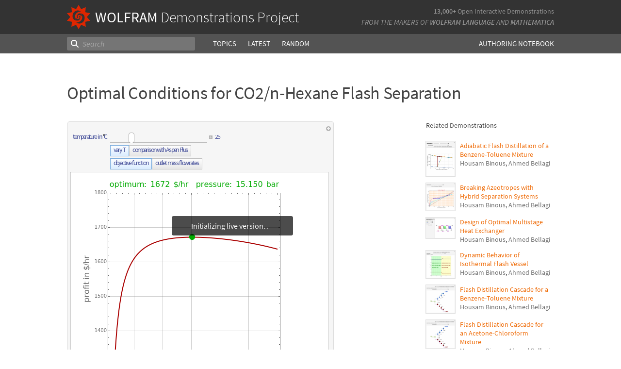

--- FILE ---
content_type: text/html;charset=UTF-8
request_url: https://www.wolframcloud.com/statichtml/resourcesystem/published/DemonstrationRepository/deployments/OptimalConditionsForCO2NHexaneFlashSeparation/OptimalConditionsForCO2NHexaneFlashSeparation_Manipulate.nb
body_size: 4726
content:
<div class="notebook-html" style="display:none">
<link rel='stylesheet' href='https://www.wolframcloud.com/dist/allFonts.modern-bf5ba3227850fca5586e.css' /><link rel='stylesheet' href='https://www.wolframcloud.com/dist/dyn/db486dc707c29f6900ba.modern.css' /><link rel='stylesheet' href='https://www.wolframcloud.com/dist/dyn/e6267eb30b92e69712de.modern.css' />
<div class="cached-data cache-key-main"><style type="text/css">
._ccc1{font-family:'Source Code Pro',Courier,monospace;font-size:13px;font-weight:400;font-style:normal;}
._ccc5{font-family:Roboto,Arial,sans-serif;font-size:9px;font-weight:400;font-style:normal;}
._ccc6{font-family:MathematicaSans,sans-serif;font-size:9px;font-weight:400;font-style:normal;}</style>
<div class="native-container"><div class="native-fixed"><div></div></div><div class="native-scroll native-scroll-with-background"><div class="notebook notebook-native" style="padding-top:0;padding-bottom:0;background:white"><div class="cell-native" id="cell-df51f96e-d379-46af-b827-06b459acfcb1" style="width:100%;min-width:min-content;padding-top:1px;padding-bottom:1px;box-sizing:border-box;padding-right:0" data-cache-width="990" data-cache-height="569" data-cache-uuid="df51f96e-d379-46af-b827-06b459acfcb1" data-show-c2c="false"><div class="cell-wrapper"><div class="HExNUSO6Shz5hgqMOEW9X" style="position:absolute;left:0;top:0"></div><div style="width:100%;box-sizing:border-box;min-height:12px;padding-top:0;padding-left:1px;padding-right:1px"><div style="min-height:12px;padding-left:0;padding-right:0;padding-top:0;padding-bottom:0" class="cell-content"><div class="lines" style="position:relative;width:100%;height:567px;line-height:0;text-align:left"><div class="TagBoxContainer" style="display:inline-block;width:549px;height:567px;top:0;position:relative" role="region" aria-label="Manipulate"><div class="StyleBoxContainer" style="display:inline-block;width:549px;height:567px;top:0;position:relative"><div class="PaneBoxContainer" style="display:inline-block;width:549px;height:567px;top:0;position:relative"><div style="display:inline-block;top:0;position:relative;width:549px;height:567px"><div style="display:inline-block;line-height:1px;margin-left:0;margin-right:0;margin-top:0;margin-bottom:0" class="SubLayoutBox-Outer PaneBox-Outer border-box-sizing"><div style="display:inline-block;line-height:1px;width:549px;height:567px;min-width:;max-width:;min-height:;max-height:;overflow:hidden;padding-left:0;padding-right:0;padding-top:0;padding-bottom:0;overflow-x:hidden;overflow-y:hidden" class="SubLayoutBox-Inner PaneBox-Inner border-box-sizing"><div class="lines" style="position:relative;width:549px;height:567px"><div class="PanelBoxContainer pa" style="display:inline-block;width:549px;height:567px;top:0;left:0"><div style="display:inline-block;top:0;left:0" class="pa"><div style="display:inline-block;line-height:1px;margin-left:0;margin-right:0;margin-top:0;margin-bottom:0" class="SubLayoutBox-Outer PanelBox-Outer border-box-sizing"><div style="display:inline-block;line-height:1px;width:549px;height:567px;min-width:;max-width:;min-height:;max-height:;overflow:hidden;padding-left:5px;padding-right:5px;padding-top:5px;padding-bottom:5px" class="SubLayoutBox-Inner PanelBox-Inner PanelBox_Automatic Palette_Automatic border-box-sizing"><div class="lines" style="position:relative;width:537px;height:555px"><div class="PaneSelectorBoxContainer pa" style="display:inline-block;width:537px;height:555px;top:0;left:0"><div style="display:inline-block;top:0;left:0" class="pa"><div style="display:inline-block;line-height:1px;margin-left:0;margin-right:0;margin-top:0;margin-bottom:0" class="SubLayoutBox-Outer PaneSelectorBox-Outer border-box-sizing"><div style="display:inline-block;line-height:1px;width:537px;height:555px;min-width:;max-width:;min-height:;max-height:;overflow:hidden;padding-left:0;padding-right:0;padding-top:0;padding-bottom:0" class="SubLayoutBox-Inner PaneSelectorBox-Inner border-box-sizing"><div class="lines" style="position:relative;width:537px;height:555px"><table style="display:inline-table;border-collapse:collapse;line-height:normal;table-layout:fixed;top:0;left:0" class="pa"><colgroup><col width="5"/><col width="532"/></colgroup><tbody><tr><td style="padding-left:0;padding-right:5px;padding-top:0;padding-bottom:0;text-align:left;vertical-align:top;line-height:1px;border-left:none;border-right:none;border-top:none;border-bottom:none;height:17px"><div style="display:inline-block;position:relative;left:0;top:0"><div class="lines" style="position:relative;width:0;height:17px"><div class="PaneSelectorBoxContainer pa" style="display:inline-block;width:0;height:17px;top:0;left:0"><div style="display:inline-block;top:0;left:0" class="pa"><div style="display:inline-block;line-height:1px;margin-left:0;margin-right:0;margin-top:0;margin-bottom:0" class="SubLayoutBox-Outer PaneSelectorBox-Outer border-box-sizing"><div style="display:inline-block;line-height:1px;width:0px;height:17px;min-width:;max-width:;min-height:;max-height:;overflow:hidden;padding-left:0;padding-right:0;padding-top:0;padding-bottom:0" class="SubLayoutBox-Inner PaneSelectorBox-Inner border-box-sizing"><div class="lines" style="position:relative;width:0;height:17px"><span class="pa ch _ccc1" style="top:1.7px;left:0px">&#8203;</span></div></div></div></div></div></div></div></td><td style="padding-left:5px;padding-right:0;padding-top:0;padding-bottom:0;text-align:left;vertical-align:top;line-height:1px;border-left:none;border-right:none;border-top:none;border-bottom:none;height:17px"><div style="display:inline-block;position:relative;left:517px;top:0"><div class="lines" style="position:relative;width:10px;height:17px"><div class="PaneSelectorBoxContainer pa" style="display:inline-block;width:10px;height:17px;top:0;left:0"><div style="display:inline-block;top:0;left:0" class="pa"><div style="display:inline-block;line-height:1px;margin-left:0;margin-right:0;margin-top:0;margin-bottom:0" class="SubLayoutBox-Outer PaneSelectorBox-Outer border-box-sizing"><div style="display:inline-block;line-height:1px;width:10px;height:17px;min-width:;max-width:;min-height:;max-height:;overflow:hidden;padding-left:0;padding-right:0;padding-top:0;padding-bottom:0" class="SubLayoutBox-Inner PaneSelectorBox-Inner border-box-sizing"><div class="lines" style="position:relative;width:10px;height:17px"><div aria-live="polite" class="nb-dynamic pa" style="width:10px;height:16px;top:0.7919999999999998px;left:0"><div class="ActionMenuBoxContainer pa" style="display:inline-block;width:10px;height:16px;top:0;left:0"><div style="display:inline-block;top:0;left:0" class="pa"><div class="nb-control"><div class="_3cXksvvq0P5lFTAw0kYuNS"><div class=""><div style="display:inline-block;line-height:1px;margin-left:0;margin-right:0;margin-top:0;margin-bottom:0;opacity:1" class="SubLayoutBox-Outer ActionMenuBox-Outer _1l7eMXVMZ22PSn_qG0CFo5 border-box-sizing"><div style="display:inline-block;line-height:1px;width:10px;height:16px;min-width:;max-width:;min-height:;max-height:;overflow:hidden;padding-left:0;padding-right:0;padding-top:0;padding-bottom:0" class="SubLayoutBox-Inner ActionMenuBox-Inner ActionMenuBox_ border-box-sizing"><div class="lines" style="position:relative;width:10px;height:16px"><div class="TooltipBoxContainer pa" style="display:inline-block;width:10px;height:10px;top:3.060546875px;left:0"><div class="nb-control pa" style="width:10px;height:10px;top:0;left:0"><div pointer-events="visiblePainted" style="pointer-events:visiblePainted"><div aria-live="polite" class="nb-dynamic pa" style="width:10px;height:10px;top:0;left:0"><div aria-live="polite" class="nb-dynamic pa" style="width:10px;height:10px;top:0;left:0"><div style="display:inline-block;top:0;left:0" class="pa"><figure class="_18Z8gjADhYZw9KBSt14chC nb-control" style="width:10px;height:10px"><div><div class="_3V_l-auOpaBwWbhbhpIImO" style="width:10px;height:10px"><div style="overflow:hidden;width:10px;height:10px"><img src="[data-uri]" class="_3wFaTGQVCSShPy2ZuDdbVC nb-control" width="10"/></div></div></div></figure></div></div></div></div></div></div></div></div></div></div></div></div></div></div></div></div></div></div></div></div></div></div></td></tr><tr><td style="padding-left:0;padding-right:5px;padding-top:0;padding-bottom:0;text-align:left;vertical-align:top;line-height:1px;border-left:none;border-right:none;border-top:none;border-bottom:none;height:538px" colSpan="2"><div style="display:inline-block;position:relative;left:0;top:0"><div class="lines" style="position:relative;width:532px;height:538px"><table style="display:inline-table;border-collapse:collapse;line-height:normal;table-layout:fixed;top:0;left:0" class="pa"><colgroup><col width="530"/></colgroup><tbody><tr><td style="padding-left:5px;padding-right:5px;padding-top:0;padding-bottom:5px;text-align:left;vertical-align:top;line-height:1px;border-left:none;border-right:none;border-top:none;border-bottom:none;height:76px"><div style="display:inline-block;position:relative;left:0;top:0"><div class="lines" style="position:relative;width:326px;height:76px"><table style="display:inline-table;border-collapse:collapse;line-height:normal;table-layout:fixed;top:0;left:0" class="pa"><colgroup><col width="74"/><col width="252"/></colgroup><tbody><tr><td style="padding-left:0;padding-right:3px;padding-top:0;padding-bottom:2px;text-align:left;vertical-align:top;line-height:1px;border-left:none;border-right:none;border-top:none;border-bottom:none;height:22px"><div style="display:inline-block;position:relative;left:0;top:6px"><div class="lines" style="position:relative;width:70.13232421875px;height:9px"><span class="pa char internal-char _ccc5" style="height:3px;top:4px;left:0px"></span><span class="pa char _ccc5" style="height:6px;top:1px;left:0px">t</span><span class="pa char _ccc5" style="height:5px;top:2px;left:2.9px">e</span><span class="pa char _ccc5" style="height:5px;top:2px;left:7.7px">m</span><span class="pa char _ccc5" style="height:5px;top:2px;left:15.6px">p</span><span class="pa char _ccc5" style="height:5px;top:2px;left:20.6px">e</span><span class="pa char _ccc5" style="height:5px;top:2px;left:25.4px">r</span><span class="pa char _ccc5" style="height:5px;top:2px;left:28.5px">a</span><span class="pa char _ccc5" style="height:6px;top:1px;left:33.4px">t</span><span class="pa char _ccc5" style="height:5px;top:2px;left:36.3px">u</span><span class="pa char _ccc5" style="height:5px;top:2px;left:41.3px">r</span><span class="pa char _ccc5" style="height:5px;top:2px;left:44.3px">e</span><span class="pa char _ccc5" style="height:3px;top:4px;left:49.1px"> </span><span class="pa char _ccc5" style="height:7px;top:0px;left:51.3px">i</span><span class="pa char _ccc5" style="height:5px;top:2px;left:53.5px">n</span><span class="pa char _ccc5" style="height:3px;top:4px;left:58.4px"> </span><span class="pa char _ccc6" style="height:7px;top:0px;left:60.7px">&#176;</span><span class="pa char _ccc5" style="height:7px;top:0px;left:64.3px">C</span><span class="pa char internal-char _ccc5" style="height:3px;top:4px;left:70.1px"></span></div></div></td><td style="padding-left:3px;padding-right:0;padding-top:0;padding-bottom:2px;text-align:left;vertical-align:top;line-height:1px;border-left:none;border-right:none;border-top:none;border-bottom:none;height:22px"><div style="display:inline-block;position:relative;left:0;top:0"><div class="lines" style="position:relative;width:249px;height:22px"><div class="PaneBoxContainer pa" style="display:inline-block;width:249px;height:22px;top:0;left:0"><div style="display:inline-block;top:0;left:0" class="pa"><div style="display:inline-block;line-height:1px;margin-left:0;margin-right:0;margin-top:0;margin-bottom:0" class="SubLayoutBox-Outer PaneBox-Outer border-box-sizing"><div style="display:inline-block;line-height:1px;width:249px;height:22px;min-width:;max-width:;min-height:;max-height:;overflow:hidden;padding-left:0;padding-right:0;padding-top:0;padding-bottom:0;overflow-x:hidden;overflow-y:hidden" class="SubLayoutBox-Inner PaneBox-Inner border-box-sizing"><div class="lines" style="position:relative;width:249px;height:22px"><div aria-live="polite" class="nb-dynamic pa" style="width:249px;height:22px;top:0;left:0"><div class="StyleBoxContainer pa" style="display:inline-block;width:249px;height:22px;top:0;left:0"><div class="PaneSelectorBoxContainer pa" style="display:inline-block;width:249px;height:22px;top:0;left:0"><div style="display:inline-block;top:0;left:0" class="pa"><div style="display:inline-block;line-height:1px;margin-left:0;margin-right:0;margin-top:0;margin-bottom:0" class="SubLayoutBox-Outer PaneSelectorBox-Outer border-box-sizing"><div style="display:inline-block;line-height:1px;width:249px;height:22px;min-width:;max-width:;min-height:;max-height:;overflow:hidden;padding-left:0;padding-right:0;padding-top:0;padding-bottom:0" class="SubLayoutBox-Inner PaneSelectorBox-Inner border-box-sizing"><div class="lines" style="position:relative;width:249px;height:22px"><table style="display:inline-table;border-collapse:collapse;line-height:normal;table-layout:fixed;top:0;left:0" class="pa"><colgroup><col width="202"/><col width="11"/><col width="36"/></colgroup><tbody><tr><td style="padding-left:0;padding-right:2px;padding-top:0;padding-bottom:0;text-align:left;vertical-align:top;line-height:1px;border-left:none;border-right:none;border-top:none;border-bottom:none;height:22px"><div style="display:inline-block;position:relative;left:0;top:0"><div class="lines" style="position:relative;width:200px;height:22px"><div class="SliderBoxContainer pa" style="display:inline-block;width:200px;height:22px;top:0;left:0"><div style="display:inline-block;top:0;left:0" class="pa"><div class="nb-control"><div><div class="_21_YMzXOS_3CGtAwBeWZTR WriSlider" style="margin-left:0;margin-right:0;margin-top:0;margin-bottom:0;width:200px;height:22px;cursor:default" role="slider" tabindex="0" aria-valuemin="20" aria-valuemax="45" aria-valuenow="25" aria-orientation="horizontal"><div class="_2gIEy3DSYfckZIqqZsICTF WriSlider-OuterWrapper" style="width:200px;height:22px;align-items:center"><div class="_1Dtjr2pxH31uptf9EwaCbu _21_YMzXOS_3CGtAwBeWZTR WriSlider-Track" style="border-radius:3px;margin:9px 0px;width:200px;height:3px;opacity:1"></div><div class="_1x_1v7Kw_otX3KEEzQTRSZ _21_YMzXOS_3CGtAwBeWZTR WriSlider-Thumb" style="left:37.6px;width:12px;height:22px;border-radius:5px"></div></div></div></div></div></div></div></div></div></td><td style="padding-left:2px;padding-right:2px;padding-top:0;padding-bottom:0;text-align:left;vertical-align:top;line-height:1px;border-left:none;border-right:none;border-top:none;border-bottom:none;height:22px"><div style="display:inline-block;position:relative;left:0;top:6px"><div class="lines" style="position:relative;width:7px;height:7px"><div class="TooltipBoxContainer pa" style="display:inline-block;width:7px;height:7px;top:0;left:0"><div class="nb-control pa" style="width:7px;height:7px;top:0;left:0"><div pointer-events="visiblePainted" style="pointer-events:visiblePainted"><div class="TogglerBoxContainer pa" style="display:inline-block;width:7px;height:7px;top:0;left:0"><div style="display:inline-block;top:0;left:0" class="pa"><div style="display:inline-block" class="pa"><div style="width:7px;height:7px;overflow:hidden;padding-left:0;padding-right:0;padding-top:0;padding-bottom:0;margin-left:0;margin-right:0;margin-top:0;margin-bottom:0" class="TogglerBox border-box-sizing"><div style="display:inline-block;position:relative;max-width:7px;max-height:7px;overflow:hidden"><div style="display:inline-block;position:relative;margin-top:0;overflow:hidden"><div class="lines" style="position:relative;width:7px;height:7px"><div aria-live="polite" class="nb-dynamic pa" style="width:7px;height:7px;top:0;left:0"><div aria-live="polite" class="nb-dynamic pa" style="width:7px;height:7px;top:0;left:0"><div style="display:inline-block;top:0;left:0" class="pa"><figure class="_18Z8gjADhYZw9KBSt14chC nb-control" style="width:7px;height:7px"><div style="overflow:hidden;width:7px;height:7px"><img src="[data-uri]" class="_3wFaTGQVCSShPy2ZuDdbVC nb-control" width="7"/></div></figure></div></div></div></div></div></div></div></div></div></div></div></div></div></div></div></td><td style="padding-left:2px;padding-right:0;padding-top:0;padding-bottom:0;text-align:left;vertical-align:top;line-height:1px;border-left:none;border-right:none;border-top:none;border-bottom:none;height:22px"><div style="display:inline-block;position:relative;left:0;top:4px"><div class="lines" style="position:relative;width:33.4296875px;height:13px"><div class="InputFieldBoxContainer pa" style="display:inline-block;width:33.4296875px;height:13px;top:0;left:0"><div style="display:inline-block;top:0;left:0" class="pa"><div class="InputFieldBox nb-control InputFieldBox_Frameless" style="margin-left:1px;margin-right:1px;margin-top:1px;margin-bottom:1px;background:none"><div class="border-box-sizing" style="min-width:31.4296875px;max-width:78.57421875px;min-height:9px;max-height:18px;padding-left:0;padding-right:0;padding-top:0;padding-bottom:0;border-left:0;border-right:0;border-top:0;border-bottom:0;border-style:solid;border-color:rgb(191, 191, 191);width:31.4296875px;height:11px;overflow:hidden"><div class="lines" style="position:relative;width:10.107421875px;height:11px"><span class="pa char _ccc5" style="height:7px;top:1.3px;left:0px">2</span><span class="pa char _ccc5" style="height:7px;top:1.3px;left:5.1px">5</span></div></div></div></div></div></div></div></td></tr></tbody></table></div></div></div></div></div></div></div></div></div></div></div></div></div></div></td></tr><tr><td style="padding-left:0;padding-right:3px;padding-top:2px;padding-bottom:2px;text-align:left;vertical-align:top;line-height:1px;border-left:none;border-right:none;border-top:none;border-bottom:none;height:23px"><div style="display:inline-block;position:relative;left:71px;top:14px"><div class="lines" style="position:relative;width:0;height:0"><span class="pa char internal-char _ccc5" style="height:3px;top:-3px;left:0px"></span><span class="pa char internal-char _ccc5" style="height:3px;top:-3px;left:0px"></span></div></div></td><td style="padding-left:3px;padding-right:0;padding-top:2px;padding-bottom:2px;text-align:left;vertical-align:top;line-height:1px;border-left:none;border-right:none;border-top:none;border-bottom:none;height:23px"><div style="display:inline-block;position:relative;left:0;top:0"><div class="lines" style="position:relative;width:167px;height:23px"><div class="StyleBoxContainer pa" style="display:inline-block;width:167px;height:23px;top:0;left:0"><table style="display:inline-table;border-collapse:collapse;line-height:normal;table-layout:fixed;top:0;left:0" class="pa"><colgroup><col width="39"/><col width="128"/></colgroup><tbody><tr><td style="padding-left:0;padding-right:0;padding-top:0;padding-bottom:0;text-align:left;vertical-align:top;line-height:1px;border-left:none;border-right:none;border-top:none;border-bottom:none;height:23px" class="_2mBh4V_K2u-QrUrVoBbMlS _1f03Ix8YWS84cxrwBmC6HF"><div style="display:inline-block;position:relative;left:0;top:0"><div class="lines" style="position:relative;width:39px;height:23px"><div class="SetterBoxContainer pa" style="display:inline-block;width:39px;height:23px;top:0;left:0"><div style="display:inline-block;top:0;left:0" class="pa"><div style="display:inline-block;line-height:1px;margin-left:0;margin-right:0;margin-top:0;margin-bottom:0;opacity:1" class="SubLayoutBox-Outer SetterBox-Outer border-box-sizing"><div style="display:inline-block;line-height:1px;width:39px;height:23px;min-width:;max-width:;min-height:;max-height:;overflow:hidden;padding-left:7px;padding-right:7px;padding-top:7px;padding-bottom:7px" class="SubLayoutBox-Inner SetterBox-Inner SetterBox_Automatic SetterBox_Automatic nb-control _1f03Ix8YWS84cxrwBmC6HF border-box-sizing"><div class="lines" style="position:relative;width:24.15673828125px;height:9px"><span class="pa char internal-char _ccc5" style="height:3px;top:4px;left:0px"></span><span class="pa char _ccc5" style="height:5px;top:2px;left:0px">v</span><span class="pa char _ccc5" style="height:5px;top:2px;left:4.4px">a</span><span class="pa char _ccc5" style="height:5px;top:2px;left:9.3px">r</span><span class="pa char _ccc5" style="height:5px;top:2px;left:12.3px">y</span><span class="pa char _ccc5" style="height:3px;top:4px;left:16.6px"> </span><span class="pa char _ccc5" style="height:7px;top:0px;left:18.8px">T</span><span class="pa char internal-char _ccc5" style="height:3px;top:4px;left:24.2px"></span></div></div></div></div></div></div></div></td><td style="padding-left:0;padding-right:0;padding-top:0;padding-bottom:0;text-align:left;vertical-align:top;line-height:1px;border-left:none;border-right:none;border-top:none;border-bottom:none;height:23px" class="_2mBh4V_K2u-QrUrVoBbMlS"><div style="display:inline-block;position:relative;left:0;top:0"><div class="lines" style="position:relative;width:128px;height:23px"><div class="SetterBoxContainer pa" style="display:inline-block;width:128px;height:23px;top:0;left:0"><div style="display:inline-block;top:0;left:0" class="pa"><div style="display:inline-block;line-height:1px;margin-left:0;margin-right:0;margin-top:0;margin-bottom:0;opacity:1" class="SubLayoutBox-Outer SetterBox-Outer border-box-sizing"><div style="display:inline-block;line-height:1px;width:128px;height:23px;min-width:;max-width:;min-height:;max-height:;overflow:hidden;padding-left:7px;padding-right:7px;padding-top:7px;padding-bottom:7px" class="SubLayoutBox-Inner SetterBox-Inner SetterBox_Automatic SetterBox_Automatic nb-control border-box-sizing"><div class="lines" style="position:relative;width:113.9326171875px;height:9px"><span class="pa char internal-char _ccc5" style="height:3px;top:4px;left:0px"></span><span class="pa char _ccc5" style="height:5px;top:2px;left:0px">c</span><span class="pa char _ccc5" style="height:5px;top:2px;left:4.7px">o</span><span class="pa char _ccc5" style="height:5px;top:2px;left:9.8px">m</span><span class="pa char _ccc5" style="height:5px;top:2px;left:17.7px">p</span><span class="pa char _ccc5" style="height:5px;top:2px;left:22.8px">a</span><span class="pa char _ccc5" style="height:5px;top:2px;left:27.7px">r</span><span class="pa char _ccc5" style="height:7px;top:0px;left:30.7px">i</span><span class="pa char _ccc5" style="height:5px;top:2px;left:32.9px">s</span><span class="pa char _ccc5" style="height:5px;top:2px;left:37.5px">o</span><span class="pa char _ccc5" style="height:5px;top:2px;left:42.7px">n</span><span class="pa char _ccc5" style="height:3px;top:4px;left:47.6px"> </span><span class="pa char _ccc5" style="height:5px;top:2px;left:49.9px">w</span><span class="pa char _ccc5" style="height:7px;top:0px;left:56.6px">i</span><span class="pa char _ccc5" style="height:6px;top:1px;left:58.8px">t</span><span class="pa char _ccc5" style="height:7px;top:0px;left:61.8px">h</span><span class="pa char _ccc5" style="height:3px;top:4px;left:66.7px"> </span><span class="pa char _ccc5" style="height:7px;top:0px;left:68.9px">A</span><span class="pa char _ccc5" style="height:5px;top:2px;left:74.8px">s</span><span class="pa char _ccc5" style="height:5px;top:2px;left:79.5px">p</span><span class="pa char _ccc5" style="height:5px;top:2px;left:84.5px">e</span><span class="pa char _ccc5" style="height:5px;top:2px;left:89.3px">n</span><span class="pa char _ccc5" style="height:3px;top:4px;left:94.2px"> </span><span class="pa char _ccc5" style="height:7px;top:0px;left:96.5px">P</span><span class="pa char _ccc5" style="height:7px;top:0px;left:102.1px">l</span><span class="pa char _ccc5" style="height:5px;top:2px;left:104.3px">u</span><span class="pa char _ccc5" style="height:5px;top:2px;left:109.3px">s</span><span class="pa char internal-char _ccc5" style="height:3px;top:4px;left:113.9px"></span></div></div></div></div></div></div></div></td></tr></tbody></table></div></div></div></td></tr><tr><td style="padding-left:0;padding-right:3px;padding-top:2px;padding-bottom:0;text-align:left;vertical-align:top;line-height:1px;border-left:none;border-right:none;border-top:none;border-bottom:none;height:23px"><div style="display:inline-block;position:relative;left:71px;top:14px"><div class="lines" style="position:relative;width:0;height:0"><span class="pa char internal-char _ccc5" style="height:3px;top:-3px;left:0px"></span><span class="pa char internal-char _ccc5" style="height:3px;top:-3px;left:0px"></span></div></div></td><td style="padding-left:3px;padding-right:0;padding-top:2px;padding-bottom:0;text-align:left;vertical-align:top;line-height:1px;border-left:none;border-right:none;border-top:none;border-bottom:none;height:23px"><div style="display:inline-block;position:relative;left:0;top:0"><div class="lines" style="position:relative;width:190px;height:23px"><div class="StyleBoxContainer pa" style="display:inline-block;width:190px;height:23px;top:0;left:0"><table style="display:inline-table;border-collapse:collapse;line-height:normal;table-layout:fixed;top:0;left:0" class="pa"><colgroup><col width="86"/><col width="104"/></colgroup><tbody><tr><td style="padding-left:0;padding-right:0;padding-top:0;padding-bottom:0;text-align:left;vertical-align:top;line-height:1px;border-left:none;border-right:none;border-top:none;border-bottom:none;height:23px" class="_2mBh4V_K2u-QrUrVoBbMlS _1f03Ix8YWS84cxrwBmC6HF"><div style="display:inline-block;position:relative;left:0;top:0"><div class="lines" style="position:relative;width:86px;height:23px"><div class="SetterBoxContainer pa" style="display:inline-block;width:86px;height:23px;top:0;left:0"><div style="display:inline-block;top:0;left:0" class="pa"><div style="display:inline-block;line-height:1px;margin-left:0;margin-right:0;margin-top:0;margin-bottom:0;opacity:1" class="SubLayoutBox-Outer SetterBox-Outer border-box-sizing"><div style="display:inline-block;line-height:1px;width:86px;height:23px;min-width:;max-width:;min-height:;max-height:;overflow:hidden;padding-left:7px;padding-right:7px;padding-top:7px;padding-bottom:7px" class="SubLayoutBox-Inner SetterBox-Inner SetterBox_Automatic SetterBox_Automatic nb-control _1f03Ix8YWS84cxrwBmC6HF border-box-sizing"><div class="lines" style="position:relative;width:71.2880859375px;height:9px"><span class="pa char internal-char _ccc5" style="height:3px;top:4px;left:0px"></span><span class="pa char _ccc5" style="height:5px;top:2px;left:0px">o</span><span class="pa char _ccc5" style="height:7px;top:0px;left:5.1px">b</span><span class="pa char _ccc5" style="height:7px;top:0px;left:10.2px">j</span><span class="pa char _ccc5" style="height:5px;top:2px;left:12.3px">e</span><span class="pa char _ccc5" style="height:5px;top:2px;left:17.1px">c</span><span class="pa char _ccc5" style="height:6px;top:1px;left:21.8px">t</span><span class="pa char _ccc5" style="height:7px;top:0px;left:24.8px">i</span><span class="pa char _ccc5" style="height:5px;top:2px;left:26.9px">v</span><span class="pa char _ccc5" style="height:5px;top:2px;left:31.3px">e</span><span class="pa char _ccc5" style="height:3px;top:4px;left:36.1px"> </span><span class="pa char _ccc5" style="height:7px;top:0px;left:38.3px">f</span><span class="pa char _ccc5" style="height:5px;top:2px;left:41.4px">u</span><span class="pa char _ccc5" style="height:5px;top:2px;left:46.4px">n</span><span class="pa char _ccc5" style="height:5px;top:2px;left:51.4px">c</span><span class="pa char _ccc5" style="height:6px;top:1px;left:56.1px">t</span><span class="pa char _ccc5" style="height:7px;top:0px;left:59px">i</span><span class="pa char _ccc5" style="height:5px;top:2px;left:61.2px">o</span><span class="pa char _ccc5" style="height:5px;top:2px;left:66.3px">n</span><span class="pa char internal-char _ccc5" style="height:3px;top:4px;left:71.3px"></span></div></div></div></div></div></div></div></td><td style="padding-left:0;padding-right:0;padding-top:0;padding-bottom:0;text-align:left;vertical-align:top;line-height:1px;border-left:none;border-right:none;border-top:none;border-bottom:none;height:23px" class="_2mBh4V_K2u-QrUrVoBbMlS"><div style="display:inline-block;position:relative;left:0;top:0"><div class="lines" style="position:relative;width:104px;height:22px"><div class="SetterBoxContainer pa" style="display:inline-block;width:104px;height:22px;top:0;left:0"><div style="display:inline-block;top:0;left:0" class="pa"><div style="display:inline-block;line-height:1px;margin-left:0;margin-right:0;margin-top:0;margin-bottom:0;opacity:1" class="SubLayoutBox-Outer SetterBox-Outer border-box-sizing"><div style="display:inline-block;line-height:1px;width:104px;height:22px;min-width:;max-width:;min-height:;max-height:;overflow:hidden;padding-left:7px;padding-right:7px;padding-top:7px;padding-bottom:7px" class="SubLayoutBox-Inner SetterBox-Inner SetterBox_Automatic SetterBox_Automatic nb-control border-box-sizing"><div class="lines" style="position:relative;width:89.1826171875px;height:8px"><span class="pa char internal-char _ccc5" style="height:3px;top:4px;left:0px"></span><span class="pa char _ccc5" style="height:5px;top:2px;left:0px">o</span><span class="pa char _ccc5" style="height:5px;top:2px;left:5.1px">u</span><span class="pa char _ccc5" style="height:6px;top:1px;left:10.1px">t</span><span class="pa char _ccc5" style="height:7px;top:0px;left:13px">l</span><span class="pa char _ccc5" style="height:5px;top:2px;left:15.2px">e</span><span class="pa char _ccc5" style="height:6px;top:1px;left:20px">t</span><span class="pa char _ccc5" style="height:3px;top:4px;left:22.9px"> </span><span class="pa char _ccc5" style="height:5px;top:2px;left:25.2px">m</span><span class="pa char _ccc5" style="height:5px;top:2px;left:33px">a</span><span class="pa char _ccc5" style="height:5px;top:2px;left:37.9px">s</span><span class="pa char _ccc5" style="height:5px;top:2px;left:42.6px">s</span><span class="pa char _ccc5" style="height:3px;top:4px;left:47.2px"> </span><span class="pa char _ccc5" style="height:7px;top:0px;left:49.4px">f</span><span class="pa char _ccc5" style="height:7px;top:0px;left:52.6px">l</span><span class="pa char _ccc5" style="height:5px;top:2px;left:54.8px">o</span><span class="pa char _ccc5" style="height:5px;top:2px;left:59.9px">w</span><span class="pa char _ccc5" style="height:3px;top:4px;left:66.7px"> </span><span class="pa char _ccc5" style="height:5px;top:2px;left:68.9px">r</span><span class="pa char _ccc5" style="height:5px;top:2px;left:71.9px">a</span><span class="pa char _ccc5" style="height:6px;top:1px;left:76.8px">t</span><span class="pa char _ccc5" style="height:5px;top:2px;left:79.8px">e</span><span class="pa char _ccc5" style="height:5px;top:2px;left:84.5px">s</span><span class="pa char internal-char _ccc5" style="height:3px;top:4px;left:89.2px"></span></div></div></div></div></div></div></div></td></tr></tbody></table></div></div></div></td></tr></tbody></table></div></div></td></tr><tr><td style="background:rgba(255,255,255,1);padding-left:5px;padding-right:5px;padding-top:5px;padding-bottom:5px;text-align:left;vertical-align:top;line-height:1px;border-left:1px solid rgba(0,0,0,0.2);border-right:1px solid rgba(0,0,0,0.2);border-top:1px solid rgba(0,0,0,0.2);border-bottom:1px solid rgba(0,0,0,0.2);height:445px"><div style="display:inline-block;position:relative;left:0;top:0"><div class="lines" style="position:relative;width:520px;height:445px"><div style="background-color:rgba(255,255,255,1);position:absolute;left:0;width:520px;top:0;height:445px"></div><div class="ItemBoxContainer pa" style="display:inline-block;width:520px;height:445px;top:0;left:0"><div class="StyleBoxContainer pa" style="display:inline-block;width:520px;height:445px;top:0;left:0"><div class="PaneBoxContainer pa" style="display:inline-block;width:520px;height:445px;top:0;left:0"><div style="display:inline-block;top:0;left:0" class="pa"><div style="display:inline-block;line-height:1px;margin-left:10px;margin-right:10px;margin-top:10px;margin-bottom:10px" class="SubLayoutBox-Outer PaneBox-Outer border-box-sizing"><div style="display:inline-block;line-height:1px;width:500px;height:425px;min-width:;max-width:;min-height:;max-height:;overflow:hidden;padding-left:0;padding-right:0;padding-top:0;padding-bottom:0;overflow-x:hidden;overflow-y:hidden" class="SubLayoutBox-Inner PaneBox-Inner border-box-sizing"><div class="lines" style="position:relative;width:500px;height:425px"><div aria-live="polite" class="nb-dynamic pa" style="width:500px;height:425px;top:0;left:0"><div class="PaneBoxContainer pa" style="display:inline-block;width:500px;height:425px;top:0;left:0"><div style="display:inline-block;top:0;left:0" class="pa"><div style="display:inline-block;line-height:1px;margin-left:0;margin-right:0;margin-top:0;margin-bottom:0" class="SubLayoutBox-Outer PaneBox-Outer border-box-sizing"><div style="display:inline-block;line-height:1px;width:500px;height:425px;min-width:;max-width:;min-height:;max-height:;overflow:hidden;padding-left:0;padding-right:0;padding-top:0;padding-bottom:0;overflow-x:hidden;overflow-y:hidden" class="SubLayoutBox-Inner PaneBox-Inner border-box-sizing"><div class="lines" style="position:relative;width:425px;height:425px"><div style="display:inline-block;top:0;left:0" class="pa"><div style="overflow:hidden;width:425px;height:425px"><img src="https://www.wolframcloud.com/files/fcb3990f-7caa-499d-9b4d-3f77d267a6ac/htmlcaches/images/10c72bec104e0383af4f27d9a8780fa839296adfedadfec7bfcb4a63e4f62fc9" class="_3wFaTGQVCSShPy2ZuDdbVC nb-control" width="425"/></div></div></div></div></div></div></div></div></div></div></div></div></div></div></div></div></div></td></tr></tbody></table></div></div></td></tr></tbody></table></div></div></div></div></div></div></div></div></div></div></div></div></div></div></div></div></div></div></div></div></div></div></div></div></div></div>
</div>

--- FILE ---
content_type: text/css
request_url: https://www.wolframcloud.com/dist/dyn/316ab38b889278a4aa7f.modern.css
body_size: 3772
content:
div .CodeMirror,html .CodeMirror{height:auto;font-family:inherit;border:none}div .CodeMirror .cm-indentation,html .CodeMirror .cm-indentation{display:inline-block}div .CodeMirror pre,html .CodeMirror pre{padding:0;white-space:nowrap;line-height:1.35}div .CodeMirror img,html .CodeMirror img{vertical-align:middle}div .CodeMirror .CodeMirror-widget,html .CodeMirror .CodeMirror-widget{line-height:normal;cursor:default}div .CodeMirror .PaneBox-Outer,html .CodeMirror .PaneBox-Outer{cursor:default}div .text-editor-plain .CodeMirror,div .text-editor-plain .CodeMirror pre,html .text-editor-plain .CodeMirror,html .text-editor-plain .CodeMirror pre{font-family:Courier,monospace}div .text-editor-plain .CodeMirror pre .mathematica-font,html .text-editor-plain .CodeMirror pre .mathematica-font{font-family:MathematicaMono,monospace}div .text-editor-plain .CodeMirror-linenumber,html .text-editor-plain .CodeMirror-linenumber{padding-top:.4em;font-size:.75em;font-family:Arial,sans-serif}div .CodeMirror,html .CodeMirror{-webkit-user-select:none;-moz-user-select:none;-ms-user-select:none;user-select:none}div .CodeMirror-sizer,html .CodeMirror-sizer{padding-right:22px}div .CodeMirror-inline-evaluating pre.CodeMirror-cursor,div .CodeMirror.CodeMirror-readOnly>div>div>div>div>div>div>pre.CodeMirror-cursor,html .CodeMirror-inline-evaluating pre.CodeMirror-cursor,html .CodeMirror.CodeMirror-readOnly>div>div>div>div>div>div>pre.CodeMirror-cursor{visibility:hidden}div .CodeMirror-scroll,html .CodeMirror-scroll{overflow-y:hidden;overflow-x:auto}div .CodeMirror-backgroundelements,html .CodeMirror-backgroundelements{position:absolute;left:0;right:0;top:0;bottom:0;z-index:0}div .CodeMirror-backgroundelements span,html .CodeMirror-backgroundelements span{display:inline-block;position:absolute}div .drop-marker,html .drop-marker{display:block;position:absolute;border-left:1px solid #000;z-index:1000}div .CodeMirror-hscrollbar,div .CodeMirror-vscrollbar,html .CodeMirror-hscrollbar,html .CodeMirror-vscrollbar{display:none!important}div .CodeMirror-scroll,html .CodeMirror-scroll{height:auto}div .CodeMirror-lines,html .CodeMirror-lines{padding:0}div .CodeMirror .CodeMirror-widget,div .CodeMirror pre span,div .CodeMirror pre span.cm-assoc-left,div .CodeMirror pre span.cm-assoc-right,div .CodeMirror pre span.cm-bracket-left,div .CodeMirror pre span.cm-bracket-right,div .CodeMirror pre span.cm-comma,div .CodeMirror pre span.cm-comment,div .CodeMirror pre span.cm-float-dot,div .CodeMirror pre span.cm-func-arg,div .CodeMirror pre span.cm-identifier,div .CodeMirror pre span.cm-int,div .CodeMirror pre span.cm-line-indentation,div .CodeMirror pre span.cm-operator-binary,div .CodeMirror pre span.cm-operator-postfix,div .CodeMirror pre span.cm-operator-prefix,div .CodeMirror pre span.cm-paren-left,div .CodeMirror pre span.cm-paren-right,div .CodeMirror pre span.cm-string,div .CodeMirror pre span.cm-text,div .CodeMirror pre span.cm-unnamed-blank,html .CodeMirror .CodeMirror-widget,html .CodeMirror pre span,html .CodeMirror pre span.cm-assoc-left,html .CodeMirror pre span.cm-assoc-right,html .CodeMirror pre span.cm-bracket-left,html .CodeMirror pre span.cm-bracket-right,html .CodeMirror pre span.cm-comma,html .CodeMirror pre span.cm-comment,html .CodeMirror pre span.cm-float-dot,html .CodeMirror pre span.cm-func-arg,html .CodeMirror pre span.cm-identifier,html .CodeMirror pre span.cm-int,html .CodeMirror pre span.cm-line-indentation,html .CodeMirror pre span.cm-operator-binary,html .CodeMirror pre span.cm-operator-postfix,html .CodeMirror pre span.cm-operator-prefix,html .CodeMirror pre span.cm-paren-left,html .CodeMirror pre span.cm-paren-right,html .CodeMirror pre span.cm-string,html .CodeMirror pre span.cm-text,html .CodeMirror pre span.cm-unnamed-blank{display:inline-block;white-space:nowrap}div .CodeMirror pre span.cm-character,div .CodeMirror pre span.cm-space,html .CodeMirror pre span.cm-character,html .CodeMirror pre span.cm-space{display:inline;white-space:nowrap}div .CodeMirror-selection-container,html .CodeMirror-selection-container{position:relative;z-index:100;mix-blend-mode:multiply}div .CodeMirror-selection-container .CodeMirror-selected,html .CodeMirror-selection-container .CodeMirror-selected{mix-blend-mode:multiply}div .Cell.cellfocus .CodeMirror-selected,div .CodeMirror-focused .CodeMirror-selected,div .CodeMirror-selected,html .Cell.cellfocus .CodeMirror-selected,html .CodeMirror-focused .CodeMirror-selected,html .CodeMirror-selected{background-color:rgba(180,212,255,.75)}div .CodeMirror-not-focused .CodeMirror-selected,html .CodeMirror-not-focused .CodeMirror-selected{background:hsla(0,0%,85.1%,.75)}div .CodeMirror-IE .Cell.cellfocus .CodeMirror-selected,div .CodeMirror-IE .CodeMirror-focused .CodeMirror-selected,div .CodeMirror-IE .CodeMirror-selected,html .CodeMirror-IE .Cell.cellfocus .CodeMirror-selected,html .CodeMirror-IE .CodeMirror-focused .CodeMirror-selected,html .CodeMirror-IE .CodeMirror-selected{background-color:rgba(168,231,255,.5)}div .CodeMirror-IE .CodeMirror-not-focused .CodeMirror-selected,html .CodeMirror-IE .CodeMirror-not-focused .CodeMirror-selected{background-color:hsla(0,0%,85.1%,.5)}div .cm-template,html .cm-template{padding:2px;background-color:#fff8cb;border:1px solid #cacaca}div .Cell.cellfocus .cm-selected .cm-template,div .CodeMirror-focused .cm-selected .cm-template,html .Cell.cellfocus .cm-selected .cm-template,html .CodeMirror-focused .cm-selected .cm-template{background-color:#e1e9df}div .CodeMirror-focused .CodeMirror-widget pre.CodeMirror-cursor,html .CodeMirror-focused .CodeMirror-widget pre.CodeMirror-cursor{visibility:hidden}div .CodeMirror-focused .CodeMirror-widget .CodeMirror-focused pre.CodeMirror-cursor,html .CodeMirror-focused .CodeMirror-widget .CodeMirror-focused pre.CodeMirror-cursor{visibility:visible}.CodeMirror{height:300px;font-family:monospace}.CodeMirror pre{padding:0 4px}.CodeMirror pre.CodeMirror-cursor{border-left:1px solid #000}.CodeMirror pre.CodeMirror-secondarycursor{border-left:1px solid silver}.CodeMirror-scroll{overflow:auto}.CodeMirror-scrollbar-filler{background-color:#fff}.CodeMirror-lines{padding:4px 0}.CodeMirror-gutters{background-color:#f7f7f7;border-right:1px solid #ddd}.CodeMirror-linenumber{min-width:20px;padding:0 3px 0 5px;text-align:right;color:#999}.cm-keymap-fat-cursor pre.CodeMirror-cursor{width:auto;background:transparent;background:rgba(0,200,0,.4);filter:progid:DXImageTransform.Microsoft.gradient(startColorstr=#6600c800,endColorstr=#4c00c800);border:0}.cm-keymap-fat-cursor pre.CodeMirror-cursor:not(#nonsense_id){filter:progid:DXImageTransform.Microsoft.gradient(enabled=false)}.cm-s-default .cm-keyword{color:#708}.cm-s-default .cm-atom{color:#219}.cm-s-default .cm-number{color:#164}.cm-s-default .cm-def{color:#00f}.cm-s-default .cm-operator,.cm-s-default .cm-property,.cm-s-default .cm-variable{color:#000}.cm-s-default .cm-variable-2{color:#05a}.cm-s-default .cm-variable-3{color:#085}.cm-s-default .cm-comment{color:#a50}.cm-s-default .cm-string{color:#a11}.cm-s-default .cm-string-2{color:#f50}.cm-s-default .cm-meta,.cm-s-default .cm-qualifier{color:#555}.cm-s-default .cm-error{color:red}.cm-s-default .cm-builtin{color:#30a}.cm-s-default .cm-bracket{color:#997}.cm-s-default .cm-tag{color:#170}.cm-s-default .cm-attribute{color:#00c}.cm-s-default .cm-header{color:#00f}.cm-s-default .cm-quote{color:#090}.cm-s-default .cm-hr{color:#999}.cm-s-default .cm-link{color:#00c}.cm-negative{color:#d44}.cm-positive{color:#292}.cm-header,.cm-strong{font-weight:500}.cm-em,.cm-emstrong{font-style:italic}.cm-emstrong{font-weight:500}.cm-link{text-decoration:underline}.cm-invalidchar{color:red}div.CodeMirror span.CodeMirror-matchingbracket{color:#0f0}div.CodeMirror span.CodeMirror-nonmatchingbracket{color:#f22}.CodeMirror{position:relative;line-height:1;overflow:hidden}.CodeMirror-scroll{height:100%;margin-bottom:-30px;margin-right:-30px;padding-bottom:30px;padding-right:30px;position:relative;outline:none}.CodeMirror-sizer{position:relative}.CodeMirror-hscrollbar,.CodeMirror-scrollbar-filler,.CodeMirror-vscrollbar{display:none;position:absolute;z-index:6}.CodeMirror-vscrollbar{right:0;top:0;overflow-x:hidden;overflow-y:scroll}.CodeMirror-hscrollbar{bottom:0;left:0;overflow-y:hidden;overflow-x:scroll}.CodeMirror-scrollbar-filler{right:0;bottom:0;z-index:6}.CodeMirror-gutters{height:100%;position:absolute;left:0;top:0;z-index:3}.CodeMirror-gutter{display:inline-block;height:100%;*zoom:1;*display:inline}.CodeMirror-gutter-elt{position:absolute;cursor:default;z-index:4}.CodeMirror-lines{cursor:text}.CodeMirror pre{margin:0;position:relative;font-family:inherit;font-size:inherit;white-space:pre;word-wrap:normal;line-height:inherit;color:inherit;background:transparent;border-width:0;border-radius:0;overflow:visible;z-index:2}.CodeMirror-wrap pre{word-wrap:break-word;white-space:pre-wrap;word-break:normal}.CodeMirror-linebackground{position:absolute;left:0;right:0;top:0;bottom:0;z-index:0}.CodeMirror-linewidget{position:relative;z-index:2}.CodeMirror-wrap .CodeMirror-scroll{overflow-x:hidden}.CodeMirror-measure{visibility:hidden;width:100%;height:0;position:absolute;overflow:hidden}.CodeMirror-measure pre{position:static}.CodeMirror pre.CodeMirror-cursor{width:0;visibility:hidden;position:absolute;border-right:none}.CodeMirror-focused>div>div>div>div>div>pre.CodeMirror-cursor{visibility:visible}.CodeMirror-selected{background:#d9d9d9}.CodeMirror-focused .CodeMirror-selected{background:#d7d4f0}.CodeMirror-searching{background:rgba(255,255,0,.4)}.CodeMirror span{*vertical-align:text-bottom}@media print{.CodeMirror pre.CodeMirror-cursor{visibility:hidden}}.font-family-serif .mathematica-font{font-family:Mathematica,serif;line-height:normal}.font-family-monospace .mathematica-font{font-family:MathematicaMono,monospace;line-height:normal}.font-family-sans .mathematica-font,.mathematica-font{font-family:MathematicaSans,sans-serif;line-height:normal}.ui-tooltip.TooltipBox{max-width:none;padding:0;color:#000;background:transparent;border:none}.ui-tooltip.tooltip-box{max-width:none;padding:5px;font-size:11px!important;font-family:Lucida Grande,Helvetica,Bitstream Vera Sans,Segoe UI,sans-serif;color:#000;background:#f2f2f2;border:1px solid #f2f2f2!important}.CodeMirror pre span.box{line-height:normal;display:inline}.CodeMirror pre span.box.box-SubscriptBox-child-1,.CodeMirror pre span.box.box-SuperscriptBox-child-1{line-height:0}.box-StyleBox.box-style-TI,.box-StyleBox.box-style-TR{font-weight:400}.box-StyleBox.box-style-TI{font-style:italic}#tool{display:none;padding:0;margin:0;position:absolute;z-index:501}#tool.popup #iOSpopup{visibility:visible;opacity:1}#tool.popup #notch{display:inline-block}#tool.popup #notch.below{top:-33px;border-bottom:10px solid #d3d3d3}#tool .magnify #magnifier,#tool .magnify #notch{display:inline-block}#tool .magnify #notch.above{bottom:1px;border-top:10px solid #d3d3d3}#notch,#tool .magnify .circle+#notch{display:none}#notch{width:0;height:0;margin:0;margin-right:-20px;padding:0;position:relative;border:10px solid transparent;z-index:999}#notch.above{bottom:-20px;border-top:10px solid #000}#notch.below{top:-35px;border-bottom:10px solid #000}#iOSpopup{display:inline-block;padding:0;margin:0;position:relative;top:0;left:0;list-style:none;background-image:-webkit-gradient(linear,0 0,0 100%,color-stop(0,#909090),color-stop(50%,#525252),color-stop(50%,#3b3b3b),color-stop(100%,#151515));-webkit-box-shadow:2px 2px 4px #000;box-shadow:2px 2px 4px #000;border:1px solid #000;border-radius:5px;-webkit-transition:opacity .2s linear;opacity:0;visibility:hidden;z-index:500}#iOSpopup li{display:inline;padding:8px 12px;margin:0;float:left;font-size:14px;font-family:Helvetica,Arial,Verdana,sans-serif;font-weight:900;color:#fff;background:url([data-uri]) 100% no-repeat}.selectionDotTouchTarget{display:none;height:20px;width:20px;margin-top:-10px;margin-left:-10px;position:absolute;background:transparent;z-index:2}.selectionDotTouchTarget,.selectionDotTouchTarget span{-webkit-user-select:none;-moz-user-select:none;-ms-user-select:none;user-select:none;-webkit-touch-callout:none}.selectionDotTouchTarget span{display:block;width:8px;height:8px;margin:6px;position:relative;background:-webkit-linear-gradient(top,#2673f2,#1e57b6);-webkit-box-shadow:0 1px 2px 1px rgba(0,0,9,.5);box-shadow:0 1px 2px 1px rgba(0,0,9,.5);border:1px groove #fff;border-radius:4px;z-index:900}.selectionDotTouchTarget#start span{top:0}.selectionDotTouchTarget#end span{top:4px}#magnifier{display:none;position:relative;top:0;left:0;background-color:#fff;-webkit-mask-image:url([data-uri]);-webkit-box-shadow:2px 2px 4px #000;box-shadow:2px 2px 4px #000;overflow:hidden;z-index:999}.circle{width:115px;height:115px;border-radius:57px}.rectangle{width:100px;height:25px;margin-bottom:20px;border:3px ridge #fff;border-radius:8px}.magnifiedStuff{display:block;position:absolute;top:0;left:0;-webkit-transform-origin:left top;-ms-transform-origin:left top;transform-origin:left top;-webkit-user-select:none;-moz-user-select:none;-ms-user-select:none;user-select:none;overflow:hidden}.CodeMirror div textarea{position:absolute;left:-500px}.CodeMirror-completions option.cm-func{font-style:italic!important;color:#438958}.CodeMirror-completions option.cm-module{color:#438958}.CodeMirror-completions option.cm-iterator{color:#3c7d91}.cm-message-name-part{color:#666}.cm-syntax-error{color:red}.cm-syntax-error.cm-error-maxargs{color:red!important}.cm-syntax-error.cm-error-minargs{color:#000}.cm-syntax-error.cm-error-optionname{color:#f33!important}.cm-error-minargs-marker{color:red}.cm-error-minargs-marker-char{position:relative;top:1.2em}.cm-s-mathematica .cm-func,.cm-s-mathematica .cm-func.cm-slot,.cm-s-mathematica .cm-identifier.cm-defined-symbol.cm-func,.cm-s-mathematica .cm-identifier.cm-formal-character.cm-func,.cm-s-mathematica .cm-identifier.cm-func,.cm-s-mathematica .cm-identifier.cm-keyword.cm-func{color:#438958;font-style:italic!important}.cm-s-mathematica .cm-identifier.cm-defined-symbol.cm-module,.cm-s-mathematica .cm-identifier.cm-formal-character.cm-module,.cm-s-mathematica .cm-identifier.cm-keyword.cm-module,.cm-s-mathematica .cm-identifier.cm-module,.cm-s-mathematica .cm-module{color:#438958}.cm-s-mathematica .cm-identifier.cm-defined-symbol.cm-iterator,.cm-s-mathematica .cm-identifier.cm-formal-character.cm-iterator,.cm-s-mathematica .cm-identifier.cm-iterator,.cm-s-mathematica .cm-identifier.cm-keyword.cm-iterator,.cm-s-mathematica .cm-iterator{color:#3c7d91}.cm-slot,.CodeMirror.cm-s-mathematica .cm-needs-match{color:#c254cc}.cm-float-dot.cm-next-identifier.cm-first-part,.cm-float.cm-next-identifier.cm-first-part,.cm-int.cm-next-identifier.cm-first-part{margin-right:3px}.cm-identifier{color:#000}.session-kernel .cm-identifier{color:#002cc3}.session-kernel .cm-identifier.cm-defined-symbol,.session-kernel .cm-identifier.cm-formal-character,.session-kernel .cm-identifier.cm-keyword{color:#000}.session-kernel .cm-identifier.cm-defined-symbol-shadowed{color:red}.CodeMirror.cm-s-mathematica .cm-needs-match.cm-matching{color:#000}.CodeMirror.cm-s-mathematica .CodeMirror-focused .cm-matching.cm-highlight-matching{background-color:#adef8b}.CodeMirror.cm-s-mathematica .CodeMirror-focused .cm-matching.cm-highlight-matching.cm-matching.cm-highlight-matching-selected{background-color:rgba(180,212,255,.75)}.CodeMirror.cm-s-mathematica .CodeMirror-focused .cm-matching.cm-popup,.CodeMirror.cm-s-mathematica .CodeMirror-focused .cm-matching.cm-popup.cm-highlight-matching{background-color:#b4d4ff}.CodeMirror.cm-s-mathematica .CodeMirror-focused .cm-highlight-function,.CodeMirror.cm-s-mathematica .CodeMirror-focused .cm-highlight-function.cm-matching.cm-highlight-matching{background-color:#d7ffa0}.CodeMirror.cm-s-mathematica .CodeMirror-focused .cm-wrong-matching,.CodeMirror.cm-s-mathematica .CodeMirror-focused .cm-wrong-matching.cm-highlight-function{background-color:initial!important}.cm-s-mathematica .cm-char-esc,.cm-s-mathematica .cm-char-name,.cm-s-mathematica .cm-error{color:#c254cc}.cm-s-mathematica .cm-char-code{color:#002cc3}.cm-s-mathematica .cm-string{color:#666}.cm-s-mathematica .cm-comment{color:#999}.cm-s-mathematica .cm-out.cm-first-part{margin-left:2px}.cm-s-mathematica .cm-out.cm-last-part{margin-right:2px}.cm-s-mathematica .cm-func-arg{color:#438958;font-style:italic}.cm-s-mathematica .cm-module-arg{color:#438958}.cm-s-mathematica .cm-iterator-arg{color:#3c7d91}.CodeMirror.cm-s-text{font-family:inherit}.CodeMirror .cm-text-misspelled{background:url([data-uri]) bottom repeat-x}

--- FILE ---
content_type: application/x-javascript
request_url: https://www.wolframcloud.com/dist/dyn/editor-9d1eb61d331d5d8b9a86.modern.js
body_size: 15159
content:
"use strict";(globalThis.webpackChunkcloudplatform_frontend=globalThis.webpackChunkcloudplatform_frontend||[]).push([[6008],{226357:(t,e,n)=>{n.d(e,{A:()=>o});class o{constructor(){this.data={}}push(t,e){if(void 0===t)return;const n=this.data[t],o=e;if(n){const t=n._last;t&&(t._next=o),o._next=null,n._last=o}else this.data[t]=o,o._next=null,o._last=o}unshift(t){const e=this.data[t];if(e){const n=this.data[t]=e._next;return n&&(n._last=e._last!==e?e._last:null),e}return null}each(t,e){let n=this.data[t],o=0;for(;n;)e(n,o),++o,n=n._next}remove(t,e){const n=(e,n,o)=>{if(n)n._next=e._next,e._next||(o._last=n);else{const n=this.data[t]=e._next;n&&(n._last=o._last)}},o=this.data[t];let i=o,s=null;for(;i;)!e||e(i)?n(i,s,o):s=i,i=i._next}list(t){const e=[];return this.each(t,t=>{e.push(t)}),e}hasItems(t){return!!this.data[t]}}},693176:(t,e,n)=>{n.d(e,{A:()=>l,w:()=>s});var o=n(757565),i=n(900735);function s(t,e,n){let{editor:s}=t,{line:a,ch:h}=e;if(!s)return null;const c=new i.A(s,a,h),u=!c.right(),d=c.left();if(d){const{content:t,pos:e,type:i}=d,s=h-e<t.length?t.substr(0,h-e):t;if("bracket-left"===i&&n){const{last:t}=c.leftWhile(l,{last:null});if(t)return{eol:u,line:t.startPos.line,needle:t.content+s,start:t.startPos.ch,token:t}}else{if("operator-binary"===i){const{endPos:t}=d;return{eol:u,line:t.line,needle:"",start:t.ch,token:d}}if("char-esc"===i||"identifier"===i){const t=c.left();if(t){const e="char-esc"===i?o.Mq:"\\[",{content:n,startPos:r,type:l}=t;if("operator-prefix"===l&&n===e)return{eol:u,line:r.line,needle:n+s,start:r.ch,token:d}}return{eol:u,line:a,needle:s,start:e,token:d}}if("string"===i||"out"===i){const{contents:t,last:e}=c.leftWhile(r,{contents:s,last:d}),{startPos:n}=e;return{eol:u,line:n.line,needle:t,start:n.ch,token:e}}}}return null}function r(t,e){return!!t.partOfString&&(e.contents=t.content+e.contents,e.last=t,!t.startOfString)}function l(t,e){return e.last=t,"space"===t.type}},838636:(t,e,n)=>{n.r(e),n.d(e,{default:()=>ie,trimEdgeElementsToRange:()=>Zt,trimElementToRange:()=>Jt,trimTextToRange:()=>te});var o=n(793),i=n(74125),s=n.n(i),r=n(274692),l=n.n(r),a=n(934529),h=n.n(a),c=n(318127),u=n(296540),d=n(440961),p=n(344017),f=n(489675),m=n(448451),g=n(757565),x=n(261487),y=n(900735),v=n(171903);function C(t,e){return t.getTokenAtWithoutState({line:e.line,ch:e.ch})}function k(t,e,n){return t&&"bracket-left"===t.type?e:e?n&&e.parent&&n.find(e.parent,!0):null}function b(t){const e=t.getCursor("start"),n=t.getCursor("end"),o=e.line===n.line&&e.ch+1===n.ch;0===n.ch&&0===n.line&&++n.ch;const i=C(t,e),s=C(t,n);if(i&&s&&s.expr){const h=x.U(t,n.line);let c=h&&h.find(i.expr,!0),u=h&&h.find(s.expr,!0);c=k(i.token,c,h),u=k(s.token,u,h);let d=function(t,e){if(!t||!e)return null;if(t===e)return t;let n=t;for(;n;){let t=e;for(;t;){if(t.id===n.id)return t;t=t.parent}n=n.parent}return null}(c,u);d&&(d=h.find(d,!0));const p=[];if(d){let t=d;for(;t&&"["!==t.op;)t=t.parent;t&&(t=h.find(t,!0)),t&&t.head&&(t.head.walkTokens(t=>{p.push(t)}),t.token&&p.push(t.token),t.openingToken&&p.push(t.openingToken))}if(a=n,(l=e).line===a.line&&l.ch===a.ch||o||1===n.ch&&0===n.line){var r;const i=new y.A(t,n.line,n.ch),s=i.left();let l=null;if(s&&"comment"!==s.type&&v.A.cmpPos(e,s.startPos)>0&&g.dE.includes(s.content))l=s;else{const t=i.right();t&&"comment"!==t.type&&g.Ax.includes(t.content)&&(l=t)}if(null!==(r=l)&&void 0!==r&&r.matchingToken)return{from:l,isSelected:o,to:l.matchingToken,match:!0,funcTokens:p}}return{match:!1,funcTokens:p}}var l,a;return null}function w(t,e){const n=b(t);if(!n)return null;const o="highlight-matching";n.match&&(n.isSelected&&n.from.addClass("highlight-matching-selected"),n.from.addClass(o),n.to.addClass(o)),s().each(n.funcTokens,t=>{t.addClass("highlight-function")});const i=()=>{t.operation(()=>{n.match&&(n.isSelected&&n.from.removeClass("highlight-matching-selected"),n.from.removeClass(o),n.to.removeClass(o)),s().each(n.funcTokens,t=>{t.removeClass("highlight-function")})})};return e?(setTimeout(i,8e3),null):i}function A(t){t.operation(()=>{t.currentlyHighlighted&&(t.currentlyHighlighted(),t.currentlyHighlighted=null),t.currentlyHighlighted=w(t,!1)})}m.A.defineOption("mathematicaMatchBrackets",!1,(t,e)=>{e?(t.on("lineparsed",A),t.on("cursorActivity",A),t.on("linehighlighted",A)):(t.off("lineparsed",A),t.off("cursorActivity",A),t.off("linehighlighted",A))}),m.A.defineExtension("mathematicaMatchBrackets",function(){w(this,!0)}),m.A.defineExtension("mathematicaFindMatchingBracket",function(){return b(this)});var S=n(602651),T=n(214994),E=n(977399),B=n(357802),_=n(890498);const P=/\d/,O=/^([-+]?\d*\.?\d+)(?:[eE]([-+]?\d+))?$/,K=["ⅿ","ⅾ","ⅽ","ⅼ","ⅹ","ⅴ","ⅰ","Ⅿ","Ⅾ","Ⅽ","Ⅼ","Ⅹ","Ⅴ","Ⅰ","m","d","c","l","x","v","i","M","D","C","L","X","V","I"],N=[0,0,0,0,0,0,0,0,0,0,0,0,0,0,0,0,0,0,0,0,0,0,0,0,0,0,0,0,0,0,0,0,0,0,0,0,0,0,0,1,0,0,0,0,0,0,0,0,1,1,1,1,1,1,1,1,1,1,0,0,0,0,0,0,0,1,1,1,1,1,1,1,1,1,1,1,1,1,1,1,1,1,1,1,1,1,1,1,1,1,1,0,0,0,0,0,0,1,1,1,1,1,1,1,1,1,1,1,1,1,1,1,1,1,1,1,1,1,1,1,1,1,1,0,0,0,0,0];function R(t){return t.pos={line:t.pos.line+1,ch:0},null}function L(t){return"-"===t||"‐"===t||"‑"===t}function M(t,e,n){const o=!!(e&(B.X.All|B.X.Hyphen)),i=!!(e&(B.X.All|B.X.InternalCapitals)),s=!!(e&(B.X.All|B.X.Underscore)),r=t.charCodeAt(0);if(160===r||8211===r||8212===r||8213===r||8482===r)return!0;if(L(t))return o;if("­"===t)return!1;if("_"===t)return s;if(8217===r)return!1;if(187===r||171===r)return!0;if(63328===r)return!1;if(r>=384&&r<1024||r>=1280)return!0;if(r>127){const{isOperator:t}=g.hg.get(r)||{};return!!t}if(N[r]){if(!i)return!1;if(!v.A.isUpperCase(t))return n.lowerCasePresent=!0,!1;if(!n.lowerCasePresent)return!1}return!0}m.A.defineMode("mathematica-text",function(t,e,n){const{getCellSpellingOptions:o}=t,{alwaysSkip:i,alwaysStop:s,wordSplitting:r}=o&&o()||{},l=i&~s;function a(t){if(l&_.S.WordsInURL){const e=S.Nm(t);if(e)return["url",e]}const e={lowerCasePresent:!1};if(t.eatWhile(t=>M(t,r,e))){const e=t.current(),n="\\[",o=e.match(/^(.*)(\uf764\s?)/);if(o){const[,e,n]=o;if(e)t.backUp(n.length);else if(t.eol()||t.match(/^\w+\uf764?/))return"char-esc"}else if(e.endsWith(n))if(e!==n)t.backUp(n.length);else if(t.eol()||t.match(/^[A-Z]\w*\]?/))return"char-name";return"delimiter"}return e.lowerCasePresent=!1,t.eatWhile(t=>!M(t,r,e))?function(t,e){if(e&_.S.SingleCharacterWords&&1===t.length)return!0;if(e&_.S.Numbers&&O.test(t))return!0;if(e&_.S.WordsWithNumbers&&t.search(P)>=0)return!0;if(e&_.S.WordsInAllCaps){let e=!0;for(const n of t)if(!v.A.isUpperCase(n)){e=!1;break}if(e)return!0}if(e&_.S.RomanNumerals){let e=!0;for(const n of t)if(K.indexOf(n)<0){e=!1;break}if(e)return!0}if(e&_.S.HyphenatedWords)for(const e of t)if(L(e)||"­"===e)return!0;if(e&_.S.WordsWithUnderscores&&t.indexOf("_")>=0)return!0;if(e&_.S.WordsWithInternalCapitals){let e=!0;for(const n of t){if(v.A.isUpperCase(n)&&!e)return!0;e=!1}}return!1}(t.current(),l)?"text":"spellchecked":null}return{blankLine:R,startState:()=>({pos:{line:0,ch:0}}),copyState:t=>{let{pos:e}=t;return{pos:v.A.copyPos(e)}},transformInput:E.oG,token(t,e){const o=v.A.copyPos(e.pos),i=a(t),[s,r]=Array.isArray(i)?i:[i],l=t.current();v.A.advancePosStr(e.pos,l);const h=v.A.copyPos(e.pos);return t.eol()&&(e.pos={line:e.pos.line+1,ch:0}),new T.ou(n,s,t,{content:l,alternativeContent:r,startPos:o,endPos:h})}}});n(58404);var W=n(693176),I=n(611639),D=n(719548),F=n(881375),z=n(449614);const H=E.bp;function j(t,e,n,o,i){const s=o||[""],r=n||{line:0,ch:0};if(!t)return z.A.resolve("");const l=Array.isArray(t)?t:[t],a=i.editor.getContext(),h=[];return l.forEach(t=>{const e=(t instanceof F.a?t:F.a.fromExpr(t)).linearize({context:a});h.push(e)}),z.A.all(h).then(t=>{const n=new Map;t.forEach(t=>{t.forEach(t=>{const o=function(t,e){const n=e.length-1,o=e[n];return{line:n+t.line,ch:o.length+t.ch}}(r,s);"text"===t.type?function(t,e,n,o,i){let{boxOptions:s,text:r}=e;if(s){const e=t.get("cell"),n=t.notebook(),l=i,a={line:i.line,ch:i.ch+r.length};s.forEach(t=>{let{boxName:i,cid:s,href:r,options:h,styleNames:c}=t;if(s){const t=o.get(s);if(t){const o=v.A.minPos(t.from,l),s=v.A.maxPos(t.to,a),u={boxName:i,href:r&&{...r,cell:e,notebook:n,range:{start:o,end:s}},options:h,styleNames:c};t.marker={boxOptions:u},t.from=o,t.to=s}else{const t={boxName:i,href:r&&{...r,cell:e,notebook:n,range:{start:l,end:a}},options:h,styleNames:c};o.set(s,{from:l,to:a,marker:{boxOptions:t}})}}})}if(r.indexOf("\n")>=0){const t=r.length;for(let e=0;e<t;e++)"\n"===r[e]?n.push(""):n[n.length-1]+=r[e]}else n[n.length-1]+=r}(a,t,s,n,o):"box"===t.type&&function(t,e,n,o){let{box:i}=t;const s=H;e[e.length-1]+=s,n.push({from:o,to:{line:o.line,ch:o.ch+s.length},marker:{isInlineCell:!0,replacedWithBox:i}})}(t,s,e,o)})});for(const t of n.values())e.push(t);return s.join("\n")})}var Q=n(429984),U=n(649904),Y=n(864502),G=n(991790),q=n(777129),V=n(596758);const X=(0,u.forwardRef)((t,e)=>{const{container:n,editor:o,onMount:i}=t,{editor:s,notebook:r,options:l}=o,a=null==r?void 0:r.state.isMobileView,[,h]=(0,u.useState)(!1);(0,u.useEffect)(()=>{l.autofocus&&!a&&(null==s||s.focus())},[s,a,l.autofocus]),(0,u.useImperativeHandle)(e,()=>({updatePortals(){h(t=>!t)}}),[]);const c=u.createElement(V.A,{node:n,onMount:i}),d=[];return null==s||s.iterLines(t=>{var e;const n=null===(e=t.layout)||void 0===e?void 0:e.portal;n&&d.push(n)}),u.createElement(u.Fragment,null,d,c)});var $=n(226357),Z=n(180016),J=n(393106),tt=n(616090),et=n(933146),nt=n(324805),ot=n(338163);class it{constructor(t){this.delay=void 0,this.promise=null,this.timeReset=0,this.delay=t}onTimeout(t){const e=this.delay-(Date.now()-this.timeReset);e>0?setTimeout(()=>this.onTimeout(t),e):(this.promise=null,this.timeReset=0,t())}reset(){this.promise||(this.promise=new z.A(t=>{setTimeout(()=>this.onTimeout(t),this.delay)})),this.timeReset=Date.now()}wait(){return this.promise}}var st=n(567910),rt=n(540530),lt=n(411644);const at=Object.freeze({type:"newline",text:"\n"});class ht{constructor(){let t=arguments.length>0&&void 0!==arguments[0]?arguments[0]:[],e=arguments.length>1&&void 0!==arguments[1]?arguments[1]:{};this.options=void 0,this.first=void 0,this.last=void 0,this.size=void 0,this.options=e;const n=t.length;this.first=this.last=null;let o=null;for(let e=0;e<n;++e){const i=this._wrap(t[e]);o?(o._next=i,i._prev=o):i._prev=null,i._next=null,o=i,0===e&&(this.first=i),e===n-1&&(this.last=i)}this.size=n}insertBefore(t,e){const n=this._wrap(t);n!==e&&(e?(n._prev=e._prev,e._prev=n):(n._prev=this.last,this.last=n),n._next=e||null,n._prev?n._prev._next=n:this.first=n,++this.size)}remove(t){if(!t)return null;const e=t._prev,n=t._next;return e?e._next=n:this.first=n,n?n._prev=e:this.last=e,t._prev=t._next=null,--this.size,this._unwrap(t)}push(t){this.insertBefore(t,null)}unshift(t){this.insertBefore(t,this.first)}pop(){return this.remove(this.last)}shift(){return this.remove(this.first)}each(t,e){for(let n=this.first,o=0;n;n=n._next,++o)t.call(e,this._unwrap(n),o)}eachReverse(t,e){for(let n=this.last,o=this.size-1;n;n=n._prev,--o)t.call(e,this._unwrap(n),o)}all(t,e){for(let n=this.first,o=0;n;n=n._next,++o){if(!t.call(e,this._unwrap(n),o))return!1}return!0}allReverse(t,e){for(let n=this.last,o=this.size-1;n;n=n._prev,--o){if(!t.call(e,this._unwrap(n),o))return!1}return!0}at(t){if(t>0){let e=t-1,n=this.first;for(;n&&e>0;)n=n._next,--e;return this._unwrap(n)}if(t<0){let e=t+1,n=this.last;for(;n&&e<0;)n=n._prev,++e;return this._unwrap(n)}}slice(){let t=arguments.length>0&&void 0!==arguments[0]?arguments[0]:this.first,e=arguments.length>1&&void 0!==arguments[1]?arguments[1]:null;const n=[];for(let o=t;o&&o!==e;o=o._next)n.push(this._unwrap(o));return n}mergeItems(t,e,n){const o=this._wrap(n),i=t._prev,s=e._next;o._prev=i,o._next=s,i?i._next=o:this.first=o,s?s._prev=o:this.last=o;let r=t,l=0;for(;r!==s;){l++;const t=r._next;r._prev=r._next=null,r=t}return this.size-=l-1,o}next(t){return t._next}previous(t){return t._prev}contains(t){for(let e=this.first;e;e=e._next)if(this._unwrap(e)===t)return!0;return!1}_checkSize(){const t=this._calcSize();if(this.size!==t)throw new Error("LinkedList size is not consistent")}_calcSize(){let t=0;for(let e=this.first;e;e=e._next)++t;return t}_wrap(t){return this.options.wrap?{data:t}:t}_unwrap(t){return t&&this.options.wrap?t.data:t}}var ct=n(302210);function ut(t){return new dt(t)}class dt{constructor(t){this.source=void 0,this.type=void 0,this.wrappers=void 0,this.source=t,this.type=t.type,this.wrappers=[],"text"===t.type&&(this.wrappers=t.boxOptions||[])}serialize(t,e){let{useWrappers:n}=e;if("text"===this.source.type)return function(t,e){const n=t.text;let o=(0,U.Yj)(n);if(!t.boxOptions||!e)return z.A.resolve(o);for(let e=t.boxOptions.length-1;e>=0;--e){const n=t.boxOptions[e];"StyleBox"===n.boxName&&(o=ft(o,n))}return z.A.resolve(o)}(this.source,n);if("widget"===this.source.type)return function(t,e){if(!t.box)return z.A.resolve((0,U.Yj)(""));const n=t.box.serialize(e),o=!!e.isBoxData;return n.then(t=>o||t.hasHead("Cell")?t:(0,U.dn)(Y.fhW,[(0,U.dn)(Y.Ywy,[t])]))}(this.source,t);const o=this.source;return z.A.resolve((0,U.Yj)(o.text))}}class pt{constructor(t,e,n){this.type=void 0,this.content=void 0,this.source=void 0,this.wrappers=void 0,this.source=t,this.content=e,this.wrappers=n}serialize(t,e){let{useWrappers:n}=e;return n?function(t,e){let n=t;for(let t=e.length-1;t>=0;--t)"StyleBox"===e[t].boxName&&(n=n.then(n=>ft(n,e[t])));return n}(this.content,this.wrappers):this.content}}function ft(t,e){const{boxName:n,options:o,styleNames:i}=e,r=[t,...s().map(null!=o?o:{},(t,e)=>(0,U.Hu)(e,t)),...s().map(null!=i?i:[],U.Yj)];return 1===r.length?t:(0,U.dn)(n,r)}class mt extends pt{constructor(){super(...arguments),this.type="string"}}const gt={name:"string-grouping",triggerQ:function(t){return t&&"text"===t.type&&t.source.token.startOfString},terminateQ:t=>{var e;return function(t){return t&&"text"===t.type&&t.source.token.endOfString}(t)||!["newline","text"].includes(null===(e=t._next)||void 0===e?void 0:e.type)},createGroupItem:function(t,e){const n=t.map(t=>function(t,e){if("widget"===t.type){if(!t.source.box)return"";return t.source.box.serialize(e).then(t=>(0,ct.LV)(t))}if("text"===t.type||"newline"===t.type)return t.source.text;return""}(t,e)),o=t[0].wrappers,i=z.A.all(n).then(t=>t.join("")).then(t=>(0,U.Yj)(t));return new mt(t,i,o)},precedence:0};const xt={name:"hyperlink-grouping",triggerQ:yt,terminateQ:t=>t._next&&!yt(t._next),createGroupItem:function(t,e){const n=It(t.map(t=>t.serialize(e,{useWrappers:!1}))),o=t[0],i=Ct(o.wrappers,kt),s=null==i?void 0:i.href;if(!s)throw new Error("Hyperlink wrapper not found");const r=o.wrappers.filter(t=>"StyleBox"===t.boxName);return new vt(t,n.then(t=>(0,S.PA)(s,t)),r)},precedence:0};function yt(t){const e=t.wrappers;if(!e)return!1;return void 0!==Ct(e,kt)}class vt extends pt{constructor(){super(...arguments),this.type="hyperlink"}}function Ct(t,e){let n,o=t.length-1;for(;o>=0;o--)if(e(t[o])){n=t[o];break}return n}function kt(t){return!!t.href}class bt{constructor(t){this.rule=void 0,this.parts=void 0,this.rule=t,this.parts=[]}get precedence(){return this.rule.precedence}get triggerQ(){return this.rule.triggerQ}get terminateQ(){return this.rule.terminateQ}createGroupItem(t){return this.rule.createGroupItem(this.parts,t)}}const wt={name:"message-name-grouping",triggerQ:t=>"text"===t.type&&"::"===t.source.text,terminateQ:t=>t._next&&!function(t){return"text"===t.type&&("::"===t.source.text||"message-name-part"===t.source.token.type)}(t._next),createGroupItem:function(t,e){const n=t.map(t=>t.serialize(e,{useWrappers:!0}));return new At(t,It(n),[])},precedence:0};class At extends pt{constructor(){super(...arguments),this.type="message-name"}}var St=n(489413);const Tt={name:"free-form-evaluate-grouping",triggerQ:Et,terminateQ:t=>Bt(t)||t._next&&!function(t){return Et(t)||function(t){var e;return"free-form-query"===(null===(e=t.source)||void 0===e||null===(e=e.token)||void 0===e?void 0:e.type)}(t)||Bt(t)}(t._next),createGroupItem:function(t,e){const n=Bt(t[t.length-1]),o=t.map(t=>t.serialize(e,{useWrappers:!0})),i=z.A.all(o).then(t=>{let e=t.slice(1,n?-1:void 0);e=Pt(e);const o=[t[0],...e];return n&&o.push(t[t.length-1]),(0,U.dn)("RowBox",[(0,U.dn)("List",o)])});return new _t(t,i,[])},precedence:0};function Et(t){return"text"===t.type&&"eq-bracket-left"===t.source.token.type}function Bt(t){return"text"===t.type&&"bracket-right"===t.source.token.type}class _t extends pt{constructor(){super(...arguments),this.type="free-form-evaluate"}}function Pt(t){if(t.length<=1)return t;const e=[];let n="";const o=()=>{n.length>0&&(e.push((0,U.Yj)(n)),n="")};for(const i of t)i instanceof St.A?n+=i.toStringValue():(o(),e.push(i));return o(),e}const Ot=["<<",">>",">>>","??","?"],Kt={name:"special-operators-grouping",triggerQ:t=>"text"===t.type&&Ot.includes(t.source.text),terminateQ:t=>t._next&&!function(t){return 0===t.wrappers.length&&["text","string"].includes(t.type)}(t._next),createGroupItem:function(t,e){const n=t.map(t=>t.serialize(e,{useWrappers:!1})),o=z.A.all(n).then(t=>{const e=Pt(t);return 1===e.length?e[0]:(0,U.dn)("RowBox",[(0,U.dn)("List",e)])});return new Nt(t,o,[])},precedence:0};class Nt extends pt{constructor(){super(...arguments),this.type="special-operator"}}const Rt={name:"split-token-grouping",triggerQ:function(t){var e;if("text"!==t.type||"text"!==(null===(e=t._next)||void 0===e?void 0:e.type))return!1;const n=t.source.token;if(!n)return!1;const o=null==n?void 0:n.type;if(["comment","free-form-query","space"].includes(o))return!1;return n===t._next.source.token},terminateQ:function(t){const e=t._next;if(null===e||"text"!==e.type||null===e.source.token)return!0;return t.source.token!==e.source.token},createGroupItem:function(t,e){const n=It(t.map(t=>t.serialize(e,{useWrappers:!0}))).then(t=>(0,U.dn)("StyleBox",[t]));return new Lt(t,n,[])},precedence:0};class Lt extends pt{constructor(){super(...arguments),this.type="split-token"}}function Mt(t){let e=arguments.length>1&&void 0!==arguments[1]?arguments[1]:{};const n=function(t,e,n){const o=new ht(t.map(ut)),i=[];let s=o.first;for(;null!==s;){const t=Wt(e,s);if(void 0!==t)for(i.push(new bt(t));i.length>0;){let t=i[i.length-1];for(;null!==s;){const n=Wt(e,s,t.precedence);if(n){i.push(new bt(n)),t=i[i.length-1];continue}t.parts.push(s);const o=t.terminateQ(s);if(s=s._next,o)break}const r=t.parts[0],l=t.parts[t.parts.length-1],a=t.createGroupItem(n);s=o.mergeItems(r,l,a),i.pop()}else s=s._next}const r=o.slice().map(t=>t.serialize(n,{useWrappers:!0}));return r}(t,[gt,Rt,xt,wt,Tt,Kt].map((t,e)=>({...t,precedence:e})),e);return n}function Wt(t,e,n){return t.slice(0,n).find(t=>t.triggerQ(e))}function It(t){return 1===t.length?t[0]:z.A.all(t).then(t=>(0,U.dn)("RowBox",[(0,U.dn)("List",t)]))}var Dt,Ft,zt;const Ht=(0,p.S)(),jt=c.vt("editor");function Qt(t){const{boxOptions:e,replacedWithBox:n}=t;if(e){const{boxName:o,href:i,options:s}=e;"StyleBox"===o&&((null==s?void 0:s.CodeAssistOptions)instanceof ot.A||(null==s?void 0:s.CodeAssistOptionsAutoDetectHyperlinks)instanceof ot.A)?t.inclusiveRight=!1:t.inclusiveRight=!n&&!i}else t.inclusiveRight=!1}function Ut(t,e,n,o,i,s){if(!t)return z.A.resolve(null);const r=[];return j(e,r,n,null,{editor:i}).then(e=>{for(const{marker:t}of r)Qt(t);return t.replaceRangeAndMarkers(e,n,o||n,r,s)})}function Yt(t,e,n,o,i,s){if(!t)return;const r=0===v.A.cmpPos(e,n),l=n.line-e.line+1;let a=0;t.view.doc.iter(e.line,n.line+1,t=>{const h=i(t);if(h)for(const i of h){const s=a>0?0:e.ch,l=a<n.line-e.line?t.text.length:n.ch;if((null===i.from||i.from<l)&&(null===i.to||(r?i.to>=s:i.to>s))&&!1===o(i,s,l,t,e.line+a))break}if(++a,s){s(a===l)}})}function Gt(t,e,n,o,i){Yt(t,e,n,(t,e,n,i,s)=>o(t.marker,t.from,t.to,s),t=>t.markedSpans,i)}function qt(t,e,n,o,i){Yt(t,e,n,o,t=>t.elements||[],i)}function Vt(t,e){if(!t)return{start:{line:0,ch:0},end:{line:0,ch:0}};let n,o;return e?(n={line:0,ch:0},o=Xt(t)):(n=t.getCursor("start"),o=t.getCursor("end")),{start:n,end:o}}function Xt(t){const e=t.lineCount();return{line:e-1,ch:t.getLine(e-1).length}}function $t(t,e){return t.line<e.line||t.line===e.line&&t.ch<=e.ch}function Zt(t,e){if(t.length>0){const n=Jt(t[0],e);null===n?t.shift():t[0]=n}if(t.length>1){const n=t.length-1,o=Jt(t[n],e);null===o?t.pop():t[n]=o}}function Jt(t,e){if("widget"===t.type){if(!v.A.subset(t.interval,[e.start,e.end]))return null}if("text"===t.type){const n=t,o=te(n.text,n.lineNo,n.from,n.to,e),i={...n,text:o,chStart:e.start.ch,chEnd:e.end.ch};return Object.setPrototypeOf(i,lt.A.prototype),i}return t}function te(t,e,n,o,i){let s=0,r=t.length;return e===i.start.line&&n<i.start.ch&&(s=i.start.ch-n),e===i.end.line&&o>i.end.ch&&(r=t.length-(o-i.end.ch)),t.substr(s,r-s)}function ee(t,e,n,o,i){const r={};let l=0,a=!1;qt(t,e,n,(t,e,n,i,a)=>{if(++l,!t.isWidget){if("space"!==t.token.type){const e=(t.token.getCSS?t.token.getCSS():{}).color;e&&(r.FontColor=r.FontColor||[],r.FontColor.push({range:l,value:e}))}t.boxOptions&&s().each(t.boxOptions,t=>{if(t.boxName===o){const e=t.options;s().each(e,(t,e)=>{r[e]=r[e]||[],r[e].push({range:l,value:t})})}})}},()=>{0===l&&(a=!0,l=1)});const h={};return s().each(i,(t,e)=>{r[e]||(r[e]=a?{range:l,value:i[e]}:[])}),s().each(r,(t,e)=>{const n=[];for(let t=0;t<l;++t)n[t]=i[e]||null;s().each(t,t=>{n[t.range-1]=t.value});const o=function(t,e,n){const o=[];return s().each(t,(t,i)=>{const r=e(t,i);s().any(o,t=>n(t,r))||o.push(r)}),o}(n,s().identity,(t,e)=>t===e||U.ez(t)&&U.ez(e)&&t.sameQ(e));h[e]=s().without(o,null)}),h}function ne(t,e,n,o,i,s){function r(t,e){return{line:t,ch:e}}const l=function(t,e,n,o){const i={element:null,from:null,to:null};function s(t,e,n){i.element=t,i.from=e,i.to=n}return t?(e(null,n,(t,e,n)=>{s(t,e,n)}),i.element||e(n,null,(t,e,n)=>{s(t,e,n)})):(e(o,null,(t,e,n)=>(s(t,e,n),!1)),i.element||e(null,o,(t,e,n)=>(s(t,e,n),!1))),i}(e,function(e,i,s){Gt(t,e||n,i||o,(t,e,n,o)=>{const i=t.replacedWithBox;return i&&i.tag&&"Placeholder"===i.tag.toStringValue()?s(t,r(o,n),r(o,e)):null})},i,s);l.element&&t.setSelection(l.from,l.to)}function oe(t,e,n){if(e){const{boxName:o,href:i,options:r,styleNames:l}=e;if(i)return n(i,t);{const e=[t,...s().map(r,(t,e)=>U.Hu(e,t)),...s().map(l,U.Yj)];if(e.length>1)return U.dn(o,e)}}return t}let ie=(Dt=(0,et.Bj)(),Ft=(0,et.Bj)(),zt=class extends f.A{constructor(t){let e=arguments.length>1&&void 0!==arguments[1]?arguments[1]:{},n=arguments.length>2?arguments[2]:void 0;super(),this.editor=void 0,this.readOnly=void 0,this.spellcheckDelay=null,this.container=void 0,this.processedContent=void 0,this.placeholderNode=void 0,this.didLinesUnrender=void 0,this.isMathematicaCode=void 0,this.notebook=void 0,this.textKeys=void 0,this.cursorBox=void 0,this.cell=void 0,this.popupToken=void 0,this.options=void 0,this.isPopupTokenActive=void 0,this.maxWidth=void 0,this.isExternalChange=void 0,this.inlineContentsBox=void 0,this.mathematicaKeys=void 0,this.clearPopupTimer=void 0,this.clipboardHandler=void 0,this.returnKeyCount=void 0,this.isChangeFromKeydown=void 0,this.isStatic=void 0,this.lastTextChanged=void 0,this.editorRendererRef=u.createRef(),this.showConvertCellMenu=!0,this.getCellSpellingOptions=()=>({alwaysSkip:this.cell&&this.cell.options.resolve("SpellingOptionsAlwaysSkip")||0,alwaysStop:this.cell&&this.cell.options.resolve("SpellingOptionsAlwaysStop")||0,wordSplitting:this.cell&&this.cell.options.resolve("SpellingOptionsWordSplitting")||0}),this.onCursorActivity=(t,e)=>{if(Object.is(e,this.lastTextChanged))return;this.lastTextChanged=e;const{contentAssist:n}=this,{onCursorActivity:o}=this.options,i=e&&e.origin||null;"delete"===i&&this.cell&&n&&!this.showConvertCellMenu&&this.cell.isEmpty()&&(this.showConvertCellMenu=!0),"content-template"===i||"hyperlink-edit"===i||"symbol-completion"===i||!n||n.renderPercentRefCompletions(this)||n.renderConvertCell(this)||n.renderFunctionTemplates(this,!0)||("delete"===i||"input"===i)&&n.renderSymbolCompletions(this)||n.unmount(),"input"!==i&&this.cursorBox&&(this.cursorBox.onCursorLeaveAfterRenderAtCursor(),this.cursorBox=null),o&&o(this)},this.onEditorChange=(t,e)=>{const{contentAssist:n}=this,o=e&&e.origin||null,i="eval-in-place-edit"!==o;this.afterChange({shouldGrayDownCells:i}),"symbol-completion"===o&&n&&!n.renderFunctionTemplates(this,!1)&&this.isOptionCompletion(e)&&!n.renderSymbolCompletions(this)&&n.unmount(),this.isChangeFromKeydown?this.setPopupTokenActive():this.removePopupToken(),this.isChangeFromKeydown=!1},this.onEditorHistoryAction=()=>{var t;const e=this.notebook;!e||!this.options.useNotebookUndoHistory||null!==(t=this.cell)&&void 0!==t&&t.ignoreUndoHistory||e.history.add({redo:()=>{this.editor&&this.editor.execCommand("redo")},undo:()=>{this.editor&&this.editor.execCommand("undo")}}),this.cell&&(this.cell.ignoreUndoHistory=!1)},this.onFocusIn=t=>{let{relatedTarget:e}=t;const{contentAssist:n}=this;!n||e instanceof Element&&n.contains(e)||n.renderFunctionTemplates(this,!0)},this.onFocusOut=t=>{let{relatedTarget:e}=t;const{contentAssist:n}=this;!n||e instanceof Element&&n.contains(e)||n.unmount()},this.onKeyEvent=(t,e)=>{const n=this.options,o=this;let i,r=!1,l=!1,a=!1,h=!1;function c(){return e.stop(),r=!0,!0}function u(){return l=!0,!0}function d(){return a=!0,!0}function p(){return h=!0,!0}function f(t){return s().extend({},t,{stop:c,stopEditorProcessing:u,stopDefault:d,stopKeyBinding:p})}if("keydown"===e.type){if(i=Q.Qk(e),o.handleKeydown(i))return e.stop(),!0;if(n.onKeyDown){if(n.onKeyDown.call(o,f(e)),r)return!0;if(h)return e.preventDefault(),!0;a&&e.preventDefault()}}if("keypress"===e.type&&(i=Q.Qk(e),o.handleKeypress(i.text,i)))return e.stop(),!0;if("keypress"===e.type&&n.onKeyPress&&(n.onKeyPress.call(o,f(e)),r))return!0;if("keyup"===e.type&&n.onKeyUp&&(n.onKeyUp.call(o,f(e)),r))return!0;if("keydown"===e.type&&this.isMathematicaCode)if(t.flushInput(),13!==e.which||e.shiftKey||e.ctrlKey||e.metaKey)8!==e.which&&(this.returnKeyCount=0);else{++this.returnKeyCount;const{contentAssist:t,cell:e}=this;t&&(null==e||!e.hasReturnKeyCellAction())&&this.returnKeyCount>=4&&setTimeout(()=>{t.renderReturnKeyMessage(this)},50)}return!!D.ip(e)||(!(!n.cellInteraction||!this.handleNotebookKeys(e,c))||("keydown"===e.type&&(v.A.handleKeyboardEvent(e,"Ctrl+shift+K",()=>{var t;return null===(t=this.contentAssist)||void 0===t||t.renderFunctionTemplates(this,!1,"expanded"),c()}),v.A.handleKeyboardEvent(e,"Ctrl+K",()=>(this.contentAssist&&(this.contentAssist.renderPercentRefCompletions(this)||this.contentAssist.renderSymbolCompletions(this)),c()))),o.readOnly||"keydown"!==e.type||27!==e.which?("keydown"===e.type&&e.which>=48&&!e.metaKey&&!e.ctrlKey&&(this.isChangeFromKeydown=!0),"keydown"===e.type&&this.removePopupToken(),!!l):(t.replaceSelection(""),t.setSelection(t.getCursor("end")),!0)))},"true"===Ht.objviewdebug&&console.log(`Editor.ctor: options=${JSON.stringify(e)}`),this.readOnly=e.readOnly,this.options=e;const o=this.notebook=e.notebook||null;this.cell=e.cell||null,this.maxWidth=e.maxWidth||null,this.isMathematicaCode=e.isMathematicaCode;const i=e.disableCopyPaste||!1;this.returnKeyCount=0,this.popupToken=null,this.isPopupTokenActive=!1,this.clearPopupTimer=null,this.isChangeFromKeydown=!1,this.isExternalChange=!1,this.clipboardHandler={copy:t=>{let{useWholeCell:e=!1}=t;return!i&&this.getCopyData(e)},paste:t=>!i&&(!this.readOnly&&void(0,J.D)(t,o).then(t=>{this.pasteData(t)})),restoreFocus:()=>{this.focus()}};const r=o&&e.useNotebookUndoHistory?Q.vk({"Cmd-Z":()=>o.history.undo(),"Shift-Cmd-Z":()=>o.history.redo(),"Cmd-Y":()=>o.history.redo()}):{};this.mathematicaKeys={...r,Tab:t=>this.tabKeyPress(t),"Shift-Tab":t=>this.tabKeyPress(t,!0)},this.textKeys={...r};const a=l()(t||document.createElement("div"));this.container=a.get(0),this.processedContent={text:"",markers:[]},this.setState({content:n}),this.placeholderNode=null,this.didLinesUnrender=!1}get contentAssist(){var t,e;const n=null===(t=this.cell)||void 0===t?void 0:t.options.resolve("ShowCodeAssist");return(null!=n?n:this.options.autocomplete)?null===(e=this.notebook)||void 0===e?void 0:e.contentAssist:null}defaults(){return{content:null}}doPrepare(){const{content:t}=this.state;let e;if(t){const n=[];e=j(t,n,null,null,{editor:this}).then(t=>({text:t,markers:n}))}else e=z.A.resolve(this.processedContent);if(this.isMathematicaCode){const t=[e,this.getContext().resolveOptionAsync("ShowAutoStyles"),nt.Hh()];return z.A.all(t).then(t=>{let[e,n,o]=t;return{processedContent:e,showAutoStyles:n,symdata:o}})}return e.then(t=>({processedContent:t}))}createCodeMirror(t){let{processedContent:{text:e,markers:n},showAutoStyles:o,symdata:i}=t;const{options:r,isMathematicaCode:l}=this,a={lineWrapping:!r.noLineWrapping,value:e||"",mode:l?"mathematica":"mathematica-text",mathematicaMatchBrackets:l,theme:l?"mathematica":"text",extraScrollerWidth:0,getCellSpellingOptions:l?null:this.getCellSpellingOptions,onSymbol:I.A.onSymbol,showAutoStyles:o,symdata:i,enableTextTransformations:!0,noCachedPosition:r.noCachedPosition,renderLine:r.plainText?null:this.doRenderLine.bind(this),reflowLine:r.plainText?null:this.reflowLine.bind(this),onRender:this.onRender.bind(this),shouldIgnoreEvent:this.shouldIgnoreEditorEvent.bind(this),isMobileView:this.notebook&&this.notebook.state.isMobileView,inputParent:this.notebook?this.notebook.getNode():null,autofocus:r.autofocus,workDelay:50,dragDrop:!1,dragDropText:!1,disableScroll:!0,avoidMeasurement:!r.plainText,stopKeyEvents:r.stopKeyEvents,onDocumentUpdate:S.mc,flattenSpans:!1};r.numericInput&&(a.acceptContent=t=>!this.editor||/^-?[0-9]*\.?[0-9]*$/.test(t)),a.customCopyPaste=!0,a.onCopy=a.onCut=a.onPaste=t=>{D.ZK(t)},a.onKeyEvent=this.onKeyEvent,this.readOnly&&(a.readOnly=!0),a.markers=[],s().each(n,t=>{Qt(t.marker),a.markers.push({from:t.from,to:t.to,marker:t.marker})}),"true"===Ht.objviewdebug&&console.log(`Editor.createCodeMirror (text=${e}): Editor.readOnly=${this.readOnly}`);const h=new m.A(this.container,a);return h.removeKeyMap(this.mathematicaKeys),h.removeKeyMap(this.textKeys),l?h.addKeyMap(this.mathematicaKeys):h.addKeyMap(this.textKeys),h.on("change",this.onEditorChange),h.on("cursorActivity",this.onCursorActivity),h.on("focusin",this.onFocusIn),h.on("focusout",this.onFocusOut),h.on("focus",()=>{D.s5(this.clipboardHandler),r.onFocus&&r.onFocus(this)}),h.on("blur",()=>{this.cursorBox&&(this.cursorBox.onCursorLeaveAfterRenderAtCursor(),this.cursorBox=null),this.returnKeyCount=0,D.Vl(this.clipboardHandler),r.onBlur&&r.onBlur(this)}),h.on("pre-change",()=>{if(!this.spellcheckDelay){const t=this.cell&&this.cell.options.resolve("SpellingOptionsAutoSpellCheckDelay")||0;this.spellcheckDelay=new it(1e3*t)}this.spellcheckDelay.reset()}),h.on("popuptoken",this.setPopupToken.bind(this)),h.on("historyAction",this.onEditorHistoryAction),this.editor=h,h}shouldIgnoreEditorEvent(t,e){if(t&&t.suppressPressEventsForEditor)return!0;let n=t.target;for(;n&&n instanceof Element;){if(n.classList.contains("editor-inset")||n.classList.contains(rt.xi)||"a"===n.tagName||"A"===n.tagName)return!0;if(n.classList.contains("select-on-click")){if(e){const n=e.posFromMouse(t),o=e.getLine(n.line);if(o){let t=n.ch,i=n.ch;!1===n.after||i===o.length?t--:i++,e.setSelection({line:n.line,ch:t},{line:n.line,ch:i}),window.setTimeout(()=>{e.focus(!0)},0)}}return!0}if(n===this.container)break;n=n.parentNode}return!1}removePopupToken(){this.popupToken&&this.popupToken.removeClass("popup"),this.popupToken=null,this.isPopupTokenActive=!1}setPopupToken(t,e){this.clearPopupTimer&&clearTimeout(this.clearPopupTimer),this.popupToken&&this.popupToken.removeClass("popup"),this.popupToken=e,this.isPopupTokenActive&&this.popupToken.addClass("popup")}setPopupTokenActive(){this.clearPopupTimer&&clearTimeout(this.clearPopupTimer),this.isPopupTokenActive=!0,this.popupToken&&this.popupToken.addClass("popup"),this.clearPopupTimer=setTimeout(this.removePopupToken.bind(this),600)}handleNotebookKeys(t,e){const n=this.editor,{contentAssist:o,options:i}=this,s=i.cellInteraction,{shiftKey:r,type:l,which:a}=t;if("keydown"===l&&null!=o&&o.handleKey(t))return e();if("keydown"===l&&!r&&s&&"boolean"!=typeof s&&n){const t=s;if(38===a){const{top:o}=n.cursorCoords(!0,"local");if(this.isStartSelected()||o<3)return t.navigateUp(this),e()}if(40===a){const{bottom:o}=n.cursorCoords(!1,"local");if(this.isEndSelected()||o>=n.view.doc.height-3)return t.navigateDown(this),e()}if(37===a){const o=n.getCursor("start");if(0===o.line&&0===o.ch&&!n.somethingSelected())return t.navigateLeft(this),e()}if(39===a){const o=n.getCursor("end"),i=Xt(n);if(o.line===i.line&&o.ch===i.ch&&!n.somethingSelected())return t.navigateRight(this),e()}}return!1}getRenderOptions(t,e){const n=t.getLineNumber(e),o=t.getLineHandle(n-1),i=t.lineCount(),s=n===i-1&&this.inlineContentsBox?this.inlineContentsBox:null;return{width:this.maxWidth,indentation:o?o.indentationBelow:0,afterFirstLine:n>0,beforeLastLine:n<i-1,contentPadding:!0,useFullWidthForAlignment:!0,mergeEquivalentBackgrounds:!0,inlineContentsBox:s}}doRenderLine(t,e){const n=this.editor&&this.editor.view.focused&&this.editor.getCursor(),o=[],i=e.boxCache||new $.A,s=new $.A,{node:r,elements:l}=e,{showAutoStyles:a}=t.options;this.cursorBox&&(this.cursorBox.onCursorLeaveAfterRenderAtCursor(),this.cursorBox=null),l.forEach(t=>{var r,l;const h="text"===t.type,c=t.cacheKey||null,u=h?null===(r=t.token)||void 0===r?void 0:r.getClassName():null,d=h?null===(l=t.token)||void 0===l?void 0:l.lexerToken:null;let p=c&&i.unshift(c)||null;if(!p){let e=null,n=[];"text"===t.type?e=function(t,e,n,o){jt.debug("Creating text box",t,"for line element",e);let i=U.Yj(t);if(e.boxOptions){const t=o?S.PA:S.kJ;for(let o=e.boxOptions.length-1;o>=0;--o){const s=e.boxOptions[o];s!==n&&(i=oe(i,s,t))}}return i}(t.text,t):t.box&&(p=q.Ay.create("PaneBox",{head:"PaneBox",args:[]},{child:t.box,extraClassName:"editor-inset"}),n=[p]),!p&&e&&(p=q.Ay.fromExpr(e),n=[...p.depthFirstSearch(t=>t instanceof G.A)]),n.forEach(e=>{var n;e.trackDims(t.trackDimensions,t),e.setTokenType((null===(n=t.token)||void 0===n?void 0:n.type)||null)}),p&&(p.setEditorBox(),p.editorToken=t.token,p.lexerToken=d)}const f=p;f&&(h&&(f.off("replace"),f.on("replace",n=>{const o=this.editor&&this.editor.lineInfo(e);if(o){const e=o.line,i={line:e,ch:t.from},s={line:e,ch:t.to};this.replaceData(n,i,s),this.focus()}}),n&&t.from<=n.ch&&n.ch<t.to&&(this.cursorBox=f,this.cursorBox.onRenderAtCursor())),f.token=t.token,a&&(f.setExtraClassName(u||""),t.changeStyle=t=>{f.setExtraClassName(t),f.forceRender()}),t.addExtraClassName=t=>{f.addExtraClassName(t),f.forceRender()},t.removeExtraClassName=t=>{f.removeExtraClassName(t),f.forceRender()},o.push(f),c&&s.push(c,f))}),e.boxCache=s;let h=e.box;h?h.set("children",o):(h=e.box=q.Ay.create("RowBox",{head:"RowBox",args:[{head:"List",args:[]}]},{children:o}),h.setEditorBox(),h.onPersistentChange=t=>{this.clearContentCaches(),this.signalChange(t)});let c=!0,u=e.layout,d={},p=null;u?u.setBox(h):(u=e.layout=h.mountIntoNode(r,{onReflow:t=>{if(!c){var n;const i=null===(n=h)||void 0===n?void 0:n.getContext(),s=null==i?void 0:i.resolveOption("TextAlignment");var o;if(s!==p||t.width!==d.width||t.height!==d.height||t.baseline!==d.baseline)d=t,p=s,null===(o=this.editor)||void 0===o||o.reflow([e]),this.forceRender()}this.onLineReflow()}}),m.A.on(e,"delete",this.unmountLine.bind(this,e)));const f=this.getModifiedContext();d=u.render(this.getRenderOptions(t,e),f),c=!1;const g=d.trackedItems;return e.indentationBelow=d.indentation||0,[d,g||[]]}onLineReflow(){var t;null===(t=this.editorRendererRef.current)||void 0===t||t.updatePortals()}reflowLine(t,e){const{layout:n}=e;if(n){const o=this.getModifiedContext(),i=n.render(this.getRenderOptions(t,e),o),s=i.trackedItems;return e.indentationBelow=i.indentation||0,[i,s||[]]}return this.doRenderLine(t,e)}unmountLine(t){t.layout&&(t.box&&(t.box.onPersistentChange=null,t.box=null),t.layout.unmount(),t.layout=null),m.A.off(t,"delete")}onRender(t){this.forceRender({notDuringRender:!0})}getPrepareContextModifications(){return{editor:this}}onDisappear(){this.editor&&(this.editor.iterLines(t=>{t.layout&&t.layout.unrender()}),this.didLinesUnrender=!0)}onCachedRender(t){if(!this.editor)return;const e=this.maxWidth;t.renderArgWidth!==e&&this.editor.reflow()}getMaxRenderCacheSize(){return 0}doRender(t,e){let{width:n,native:o,placeholder:i,inlineContentsBox:r,initialNativeHeight:a}=t;if("true"===Ht.objviewdebug&&console.log(`Editor.doRender: native=${o}, this.readOnly=${this.readOnly}, IS_SERVER=false`),o||this.readOnly){const t=this.state.content;if(t instanceof q.Ay){"true"===Ht.objviewdebug&&console.log(`Editor.doRender: render box: ${t.expr.toString()}`);return{...t.renderWrapped(n,{native:o,contentPadding:!0,useFullWidthForAlignment:!0,isRequired:!0,inlineContentsBox:r,initialNativeHeight:a}),renderArgWidth:null}}}const c=this.inlineContentsBox!==r,p=this.maxWidth!==n||s().isNaN(n)||c||this.didLinesUnrender,{processedContent:f}=e;this.didLinesUnrender=!1,this.inlineContentsBox=r||null,this.maxWidth=n;let{editor:m}=this;if(m){if(f!==this.processedContent){const t=this.getSelection(),{text:e,markers:n}=f;this.isExternalChange=!0,m.setValue(e),m.addMarkers(n),this.setSelection(t),this.isExternalChange=!1}p&&m.reflow()}else m=this.createCodeMirror(e);this.setDuringRender("content",null),this.processedContent=f,this._updateRenderedLine();const g=m.getDimensions();if(i&&this.isEmpty()){if(!this.placeholderNode){const t=m.display.lineSpace;this.placeholderNode=document.createElement("div"),this.placeholderNode.style.height="0",this.placeholderNode.style.overflow="visible",t.insertBefore(this.placeholderNode,t.firstChild)}h()(this.placeholderNode),d.render(i.node,this.placeholderNode),g.width=Math.max(g.width,i.width),g.height=Math.max(g.height,i.height),g.baseline=Math.max(g.baseline,i.baseline)}else this.placeholderNode&&(d.unmountComponentAtNode(this.placeholderNode),l()(this.placeholderNode).remove(),this.placeholderNode=null);return{node:u.createElement(X,{ref:this.editorRendererRef,editor:this,container:this.container,onMount:this.options.onMount}),width:g.width,height:g.height,baseline:g.baseline,renderArgWidth:n}}_updateRenderedLine(){const t=[],e=this.editor;if(h()(e),!e)return;const n=this.getModifiedContext();if(e.iterLines(e=>{const o=e.box;e.layout&&e.layout.updateFromContext(n),o.isRenderedCompletely()&&e.layout&&e.layout.isRenderedCompletely()||t.push(o.whenRenderedCompletely().then(()=>e.layout.whenRenderedCompletely()))}),t.length)throw z.A.all(t).then(()=>{this.forceRender()}),this.pending()}setOptions(t){let{autocomplete:e,isMathematicaCode:n,readOnly:o}=t;const i=this.editor;void 0!==e&&e!==this.options.autocomplete&&(null==i||i.setOption("autocomplete",e),this.options.autocomplete=e),void 0!==n&&n!==this.isMathematicaCode&&(i&&(i.removeKeyMap(this.mathematicaKeys),i.removeKeyMap(this.textKeys),i.addKeyMap(n?this.mathematicaKeys:this.textKeys),i.setOption("mathematicaMatchBrackets",n),i.setOption("mode",n?"mathematica":"mathematica-text"),i.setOption("theme",n?"mathematica":"text")),this.isMathematicaCode=n),void 0!==o&&o!==this.readOnly&&(null==i||i.setOption("readOnly",o),this.readOnly=o)}signalChange(t){const e=this.options.onChange;e&&window.setTimeout(()=>e(this,t),0)}refresh(){this.editor&&this.editor.refresh()}canInsertAssistant(t){let{requireCodeMode:e}=t;if(this.notebook){var n;const t=null===(n=this.cell)||void 0===n?void 0:n.isEditable(),o=!e||this.isMathematicaCode,{activeElement:i}=document,s=null==i?void 0:i.hasAttribute("data-input-assistant");if(t&&o&&!s)return!0}return!1}insertLinguisticBox(t){const{editor:e}=this;if(e&&this.canInsertAssistant(t)){const t=e.getSelectedMarks().length>0?"":this.getSelectedText(),n=this.getContextHeadBox(),o=null==n?void 0:n.getModelName(),i="LinguisticBox"===o||"TemplateBox"===o,s=this.getContext(),r=U.dn("CloudSystem`InsertLinguisticBox",[U.Yj(t),i]),l=s.evaluate({input:r,context:s}),a=q.Ay.create("LinguisticBox",Y.UvZ,{originalBox:l,query:t});return a.onPersistentChange=()=>{const{onChange:t}=this.options;t&&t(this)},this.insertBoxAtCursor(a),a}return null}insertSimpleInputAssistantBox(t,e){const{editor:n}=this;if(n&&this.canInsertAssistant(e)){const e=n.getSelectedMarks().length>0?"":this.getSelectedText(),o=this.getContext(),i="TeX"===t?"InputAssistant`TeXAssistant":"CloudSystem`Private`InputFormAssistant",s=U.dn("ToBoxes",[U.dn(i,[U.Yj(e)])]),r=o.evaluate({input:s}),l=q.Ay.create(`${t}Box`,Y.bQ6,{input:e,originalBox:r});return l.onPersistentChange=()=>{const{onChange:t}=this.options;t&&t(this)},this.insertBoxAtCursor(l),l}return null}handleKeydown(t){let{ctrlKey:e,shiftKey:n,text:o}=t;return e&&"="===o?(this.insertLinguisticBox({requireCodeMode:!0}),!0):e&&n&&"1"===o?(this.insertSimpleInputAssistantBox("InputForm",{requireCodeMode:!0}),!0):!(!e||"4"!==o)&&(this.insertSimpleInputAssistantBox("TeX",{requireCodeMode:!1}),!0)}handleKeypress(t,e){return!1}keydown(t){return!!this.handleKeydown(t)}keypress(t,e){if(this.handleKeypress(t,e))return!0;let n=!1;var o,i,s,r;this.options.onKeyPress&&this.options.onKeyPress.call(this,{type:"keypress",which:t.charCodeAt(0),shiftKey:null!==(o=e.shiftKey)&&void 0!==o&&o,ctrlKey:null!==(i=e.ctrlKey)&&void 0!==i&&i,altKey:null!==(s=e.altKey)&&void 0!==s&&s,metaKey:null!==(r=e.metaKey)&&void 0!==r&&r,stop(){n=!0}});return n||this.insertTextAtCursor(t),n}cursorCoords(){if(!this.editor)return{left:0,top:0,bottom:0};const t=this.editor,e=t.getCursor("head");return t.cursorCoords(e,"page")}selectCoords(t){if(!this.editor)return;const e=this.editor,n=e.coordsChar({left:t.x,top:t.y});e.setCursor(n),this.focus()}onReceiveContext(){if(this.container&&this.container.classList){this.getContext().get("isSessionKernel")?this.container.classList.add("session-kernel"):this.container.classList.remove("session-kernel")}}firstLine(){return 0}lastLine(){return this.editor?this.editor.lineCount()-1:0}focus(){this.editor&&this.editor.focus(!0)}blur(){if(!Z.J("ignoreEditorBlur")&&this.editor){const t=this.editor;t.somethingSelected()&&t.setCursor(t.getCursor("head")),t.blur()}}isFocused(){return this.editor&&this.editor.isFocused()}selectLines(t,e,n,o){if(!this.editor)return;const i=this.editor;void 0!==o?i.setSelection({line:t||0,ch:e},{line:n||0,ch:o}):i.setCursor({line:t||0,ch:e})}getCursor(){const{editor:t}=this;return t&&t.getCursor()}getStart(){return Vt(this.editor,!0).start}getEnd(){return Vt(this.editor,!0).end}dispatchDOMEvent(t){const e=this.editor;e&&e.display&&e.display.scroller&&e.display.scroller.dispatchEvent(t)}isReadyToReceiveInput(){return this.editor}isStartSelected(){const t=this.getStart(),e=Vt(this.editor);return!v.A.cmpPos(t,e.start)&&!v.A.cmpPos(t,e.end)}isEndSelected(){const t=this.getEnd(),e=Vt(this.editor);return!v.A.cmpPos(t,e.start)&&!v.A.cmpPos(t,e.end)}selectAll(t){const{editor:e}=this;if(e){const n=Vt(e,!0);return e.setSelection(n.start,n.end,t),n}return null}selectStart(){if(!this.editor)return;const t=this.editor;t.focus(),t.setCursor({line:0,ch:0})}selectEnd(){if(!this.editor)return;const t=this.editor;t.focus(),t.setCursor({line:t.lineCount()+1,ch:0})}selectStartOfLastLine(){if(!this.editor)return;const t=this.editor;t.focus();const e=t.charCoords({line:t.lineCount()+1,ch:0}),n=t.coordsChar({left:0,top:e.bottom-3});t.setCursor(n)}selectNextTemplate(t,e,n,o){const i=this.editor;if(!i)return;const s=Vt(i,!0),r=o||{line:0,ch:0};ne(i,t,e||s.start,n||s.end,r,r)}tabKeyPress(t){let e=arguments.length>1&&void 0!==arguments[1]&&arguments[1];const n=Vt(t),o=Vt(t,!0);ne(t,e,o.start,o.end,n.start,n.end)}afterChange(t){this.clearContentCaches(),this.options.onChange&&!this.isExternalChange&&this.options.onChange(this,t)}applySelectionBox(t,e,n,o,i){if(!this.editor)return;const r=this.editor,l=Vt(r,t);Gt(r,l.start,l.end,(t,a,h,c)=>{const{boxOptions:u}=t;if(u){const{boxName:f,href:m,options:g,styleNames:x}=u;if(f===e){const f=i?m:null;f&&(u.href=null);const y={};g&&s().each(null!=n?n:{},(t,e)=>{g[e]&&(y[e]=g[e],delete g[e])});const v=s().intersection(null!=o?o:[],null!=x?x:[]);if(v.length&&(u.styleNames=s().difference(null!=x?x:[],null!=o?o:[])),!u.href&&s().isEmpty(u.options)&&s().isEmpty(u.styleNames)&&t.clear(),f||!s().isEmpty(y)||v.length){const t=(d={start:{line:c,ch:a},end:{line:c,ch:h}},$t((p=l).start,d.start)?$t(d.end,p.end)?[]:$t(d.start,p.end)?[{start:d.start,end:p.end}]:[d]:$t(d.end,p.start)?[d]:$t(p.end,d.end)?[{start:d.start,end:p.start},{start:p.end,end:d.end}]:[{start:d.start,end:p.start}]),n={boxOptions:{boxName:e,href:f,options:y,styleNames:v}};Qt(n),t.forEach(t=>{r.markText(t.start,t.end,n)})}}}var d,p});const a={boxOptions:{boxName:e,href:i,options:n,styleNames:o}};Qt(a),r.markText(l.start,l.end,a),this.afterChange()}clearEditBoxes(t,e){const n=Vt(this.editor,e);Gt(this.editor,n.start,n.end,e=>{(function(t,e){let{boxOptions:n}=t;return n&&n.boxName===e})(e,t)&&e.clear()}),this.afterChange()}clearFormatting(t){this.clearEditBoxes("StyleBox",t)}getSelection(){return Vt(this.editor)}setSelection(t,e){this.editor&&this.editor.setSelection(t.start,t.end,e)}replaceData(t,e,n,o){let i=e,s=n;if(!e||!n){const t=Vt(this.editor,!0);e||(i=t.start),n||(s=t.end)}return Ut(this.editor,t,i,s,this,o)}setBox(t){this.setState({content:t})}insertBoxAtCursor(t){const e=t instanceof q.Ay?t:U.dn(t),n=Vt(this.editor);return Ut(this.editor,e,n.start,n.end,this)}insertTextAtCursor(t){return this.editor&&this.editor.replaceSelection(t,"end","input")}getEvaluateInPlaceInfo(){if(!this.editor)return z.A.resolve(null);const{start:t,end:e}=Vt(this.editor,!1);return this.serialize({isForServer:!0,isBoxData:!0},t,e).then(t=>({contentMExpr:t})).catch(t=>(jt.debug("Error encountered when getting serialized content",t),null))}replaceContentForCurrentRange(t){if(!this.editor)return;const e=this.editor,{start:n,end:o}=Vt(e,!1);this.replaceData(t,n,o,"eval-in-place-edit").then(t=>{setTimeout(()=>{this.focus(),e.setCursor(t)},0),this.signalChange({shouldGrayDownCells:!1})})}getCopyData(t){const e=Vt(this.editor,t);return z.A.all([this.toPlainText(e.start,e.end),this.serialize({isForServer:!1,isBoxData:!0},e.start,e.end)]).then(t=>{let[e,n]=t;return{expr:n,text:e,cut:()=>this.deleteSelectedText()}})}pasteData(t){const e=Vt(this.editor);let n=null;const o=t.expr;if(o)if(o.hasHead("Notebook")||o.hasHead("Cell")){const t=[];for(const e of function*t(e){let n=[];e.hasHead("Notebook")&&e.size()>0&&e.part(1).hasHead("List")?n=e.part(1).parts():e.hasHead("Cell")&&e.size()>0&&e.part(1).hasHead("CellGroupData")?n=e.part(1).part(1).parts():e.hasHead("Cell")&&e.size()>0&&(yield e);for(const e of n)yield*t(e)}(o)){const{data:n}=(0,st.A)(e.part(1));for(const e of n)t.length&&t.push(U.Yj("\n\n")),t.push(e)}n=U.dn("RowBox",[U.dn("List",t)])}else n=o;else t.text?n=U.Yj(t.text):t.image&&(n=(0,J.f)(t.image));return z.A.resolve(n).then(t=>{if(!t)throw new Error("No content to paste");return q.Ay.fromExpr(t)}).then(t=>Ut(this.editor,t,e.start,e.end,this)).then(t=>{this.editor&&this.editor.setCursor(t)}).catch(t=>{jt.warn("Cannot paste",t)}),!0}isEmpty(){function t(t){return U.ez(t)&&t.sameQ(Y.bQ6)}if(this.editor){const t=this.editor;return 1===t.lineCount()&&""===t.getLine(0)}{const e=this.get("content");return!e||t(e)||e instanceof q.Ay&&t(e.expr)}}serialize(t,e,n){return this.getEditorContentsMExpr(t,e,n).then(t=>{let e;return e=1===t.length?t[0]:{head:"RowBox",args:[{head:"List",args:t}]},U.Bw(e)})}toPlainText(){let t=arguments.length>0&&void 0!==arguments[0]?arguments[0]:null,e=arguments.length>1&&void 0!==arguments[1]?arguments[1]:null,{pureText:n}=arguments.length>2&&void 0!==arguments[2]?arguments[2]:{};if(!this.editor){const t=this.state.content;if(t instanceof q.Ay)return t.toPlainText()}const o=[],i=Vt(this.editor,!0);return t&&(i.start=t),e&&(i.end=e),qt(this.editor,i.start,i.end,(t,e,s,r,l)=>{if(t.text){let e=te(t.text,l,t.from,t.to,i);e=(0,E.MW)(e),o.push(e)}else t.box&&o.push(t.box.toPlainText({pureText:n}))},t=>{t||o.push("\n")}),(0,tt.A)(o)}clearContentCaches(){this.serialize.clearCache(this),this.toPlainText.clearCache(this)}getBoxPosition(t){let e=arguments.length>1&&void 0!==arguments[1]?arguments[1]:null,n=arguments.length>2&&void 0!==arguments[2]?arguments[2]:null;const o=Vt(this.editor,!0);let i=null;return e&&(o.start=e),n&&(o.end=n),qt(this.editor,o.start,o.end,(e,n,o,s,r)=>e.box!==t||(i={chStart:e.from,chEnd:e.to,line:s,lineNo:r},!1)),i}getEditorContents(t,e){return this.getEditorContentsMExpr({isForServer:!0,isBoxData:!0},t,e)}getEditorContentsMExpr(t,e,n){if(!this.editor){const{content:t}=this.state;return z.A.resolve(t instanceof q.Ay?[t.expr]:[])}const o=Vt(this.editor,!0);e&&(o.start=e),n&&(o.end=n);const i=[];qt(this.editor,o.start,o.end,t=>{i.push(t)},t=>{t||i.push(at)}),Zt(i,o);const s=Mt(i,t);return z.A.all(s)}getContextHeadBox(){if(!this.editor)return null;const t=this.editor,e=t.getCursor(),{expr:n,start:o,token:i}=e&&t.getTokenAtWithoutState(e)||{},s=n&&n.head&&n.head.token;if(i&&s){const e={ch:s.pos,line:t.getLineNumber(s.line)},n={ch:o,line:t.getLineNumber(i.line)},[r]=this.getEditorContentBoxes(e,n)||[];return r}return null}getEnclosingBox(){let{funcExpr:t}=arguments.length>0&&void 0!==arguments[0]?arguments[0]:{};const e=this.editor;if(!e)return null;const n=t&&t.head&&t.head.token;if(n){const{content:t,line:o,pos:i}=n,s=e.getLineNumber(o),r={ch:i,line:s},l={ch:i+t.length,line:s},[a]=this.getEditorContentBoxes(r,l);return a||null}return null}getEditorContentBoxes(){let t=arguments.length>0&&void 0!==arguments[0]?arguments[0]:null,e=arguments.length>1&&void 0!==arguments[1]?arguments[1]:null;const n=[],o=Vt(this.editor,!0);return t&&(o.start=t),e&&(o.end=e),qt(this.editor,o.start,o.end,(t,e,o,i,s)=>{t.box instanceof q.Ay&&n.push(t.box)}),n}createHyperlink(t){const{editor:e}=this,{range:n}=t;h()(e),h()(n),e&&n&&(this.clearEditBoxes("ButtonBox",!1),this.applySelectionBox(!1,"ButtonBox",null,null,t),e.setCursor(n.end),this.focus())}maybeHyperlink(t){const e=t?{start:t,end:t}:this.getSelection(),{start:n,end:o}=e;let i=!0,s=null,r=!1;return h()(this.editor),Gt(this.editor,n,o,(t,e,n,o)=>{let{boxOptions:l}=t;if(l){const{boxName:t,href:a,options:h}=l;if(i&&"StyleBox"===t&&h){const{CodeAssistOptions:t}=h;(Y.eEf.sameQ(h.CodeAssistOptionsAutoDetectHyperlinks)||t instanceof ot.A&&t.contains(Y.VW))&&(i=!1)}if(!r&&a)if(s){const t={line:o,ch:Number.isFinite(e)?e:-1/0},i={line:o,ch:Number.isFinite(n)?n:1/0};r=!S.gR(s,{start:t,end:i})}else s=a}}),i&&!s&&(h()(!r),qt(this.editor,n,o,(t,e,n,o,i)=>{if(!r){const o=t&&t.token;if(o&&"url"===o.type)if(s){const t={line:i,ch:Number.isFinite(e)?e:-1/0},o={line:i,ch:Number.isFinite(n)?n:1/0};r=!S.gR(s,{start:t,end:o})}else s={autodetected:!0,cell:this.cell,notebook:this.notebook,range:o.range,target:!0,type:"WebLink",url:o.content}}})),!r&&s||{cell:this.cell,notebook:this.notebook,range:e,target:!0}}getSelectedBoxOptions(t,e){const n=this.editor;if(!n)return{};const o=Vt(n);return ee(n,o.start,o.end,t,e)}getSelectedText(){return this.editor?this.editor.getSelection():""}getCompletionNeedle(t){if(!this.editor)return null;const e=this.editor.getCursor();return W.w(this,e,t)}insertAtCursor(t){if(!this.editor)return;const e=this.editor;e.replaceSelection(t);const n=e.getCursor("head");e.setSelection(n)}deleteSelectedText(){this.editor&&this.editor.replaceSelection("")}isOptionCompletion(t){var e;return!(null==t||null===(e=t.text)||void 0===e||!e[0].endsWith("->"))}},(0,o.A)(zt.prototype,"serialize",[Dt],Object.getOwnPropertyDescriptor(zt.prototype,"serialize"),zt.prototype),(0,o.A)(zt.prototype,"toPlainText",[Ft],Object.getOwnPropertyDescriptor(zt.prototype,"toPlainText"),zt.prototype),zt)}}]);

--- FILE ---
content_type: application/x-javascript
request_url: https://www.wolframcloud.com/dist/dyn/evaluatorBuiltins-956cca263235b056242e.modern.js
body_size: 15057
content:
(globalThis.webpackChunkcloudplatform_frontend=globalThis.webpackChunkcloudplatform_frontend||[]).push([[9886],{71955:(t,e,n)=>{"use strict";n.r(e),n.d(e,{aliases:()=>l,symbols:()=>s});var r=n(131694),o=n(864502);function i(){}function a(){}const s={If:{attributes:["HoldRest"],call:(t,e,n,r)=>"True"===t.name?e:"False"===t.name?n||null:r},Switch:{attributes:["HoldRest"],call:(0,r.A)(function*(t){for(var e=arguments.length,n=new Array(e>1?e-1:0),r=1;r<e;r++)n[r-1]=arguments[r];if(n.length%2!=0)return null;if(!t)return null;const i=this;for(let e=0;e<n.length;e+=2){const r=yield i.run(n[e]);if(r.sameQ(o.hQj)||t.sameQ(r))return n[e+1]}return null})},Which:{attributes:["HoldAll"],call:(0,r.A)(function*(){const t=this;for(var e=arguments.length,n=new Array(e),r=0;r<e;r++)n[r]=arguments[r];if(n.length%2!=0)throw t.unsupported("Number of arguments is not even");for(let e=0;e<n.length;e+=2){const r=yield t.run(n[e]);if(r.isTrue())return n[e+1];if(!o.eEf.sameQ(r))throw t.unsupported("Indeterminate predicate encountered")}return null})},Blank:{},Break(){throw new i},Continue(){throw new a},For:{attributes:["HoldAll"],call:(0,r.A)(function*(t,e,n,r){const o=this;try{for(yield o.run(t);"True"===(yield o.run(e)).name;n&&(yield o.run(n)))try{r&&(yield o.run(r))}catch(t){if(!(t instanceof a))throw t}}catch(t){if(!(t instanceof i))throw t}return null})},While:{attributes:["HoldAll"],call:(0,r.A)(function*(t,e){const n=this;try{for(;"True"===(yield n.run(t)).name;)try{e&&(yield n.run(e))}catch(t){if(!(t instanceof a))throw t}}catch(t){if(!(t instanceof i))throw t}return null})},CompoundExpression:{attributes:["HoldAll","ReadProtected"],call:(0,r.A)(function*(){let t=null;const e=this;for(var n=arguments.length,r=new Array(n),o=0;o<n;o++)r[o]=arguments[o];for(let n=0;n<r.length;++n)t=yield r[n].evaluate(e);return t})}},l={"FEPrivate`If":"If","FEPrivate`Switch":"Switch","FEPrivate`Which":"Which"}},131694:(t,e,n)=>{"use strict";n.d(e,{A:()=>o});var r=n(449614);function o(t){return function(){function e(t,e){let n;try{n=t(e)}catch(t){return r.A.reject(t)}return n.done?r.A.resolve(n.value):r.A.resolve(n.value).then(s,l)}for(var n=arguments.length,o=new Array(n),i=0;i<n;i++)o[i]=arguments[i];const a=t.call(this,...o),s=e.bind(e,a.next.bind(a)),l=e.bind(e,a.throw.bind(a));return s()}}},138736:(t,e,n)=>{"use strict";n.r(e),n.d(e,{default:()=>l});var r=n(74125),o=n.n(r),i=n(162798);const a=[n(837501),n(342295),n(180470),n(911411),n(220766),n(451983),n(869674),n(928466),n(71955),n(828038),n(972577),n(398695),n(599656),n(996866),n(844618),n(348058),n(657625),n(885995)],s=new Map;o().each(a,t=>{o().each(t.symbols,(t,e)=>{s.set(e,new i.A(t))}),o().each(t.aliases,(t,e)=>{s.set(e,s.get(t))})});const l=s},180470:(t,e,n)=>{"use strict";n.r(e),n.d(e,{aliases:()=>s,symbols:()=>a});var r=n(649904),o=n(398695),i=n(449614);const a={Set:{attributes:["HoldFirst"],call(t,e){if(this.options.noAssignment)throw this.unsupported("Unsupported assignment");if(!t||!e)throw this.unsupported("Only 2-argument Set is supported");const n=this.definitions;if(t.hasHead("CurrentValue")){const a=n.getExtraData("boxContext");if(!a)throw this.unsupported("Cannot assign to CurrentValue without a context");return function(t,e,n,a){if(2!==n.size())throw t.unsupported("Unsupported assignment to CurrentValue");return i.A.all([t.run(n.part(1)),t.run(n.part(2))]).then(n=>{let[i,s]=n;const l=r.SZ(s);if(!l.length)throw t.unsupported("No CurrentValue spec to assign to");if(l.length>1)throw t.unsupported("CurrentValue assignment only supported to whole option value");const u=r.eS(l[0]);if(!u)throw t.unsupported("No CurrentValue name to assign to");if(i.hasHead("CellObject")&&i.size()>=2){const n=i.part(1).toStringValue(),r=i.part(2).toStringValue();if(n&&r){const o=e.notebook();if(o.state.notebookId!==r)throw t.unsupported("CurrentValue only supported for current notebook");const i=o.getElementById(n);if(!i)throw t.unsupported("Unknown cell in assignment to CurrentValue");return i.options.setExplicitValue(u,a),a}throw t.unsupported("Unrecognized cell or notebook ID in assignment to CurrentValue")}if(i.hasHead("NotebookObject")){const n=e.notebook(),r=(0,o.getNotebookFromArg)(i,n);if(r){if(r!==n)throw t.unsupported("CurrentValue only supported for current notebook");return r.options.setExplicitValue(u,a),a}throw t.unsupported("Unrecognized notebook ID in assignment to CurrentValue")}throw t.unsupported("Unsupported target in CurrentValue assignment")})}(this,a,t,e)}if(!t.name)throw this.unsupported("Unsupported assignment to non-symbol");if(this.options.noAssignmentToUnknown){const e=n.getUserDefinition(t.name);if(!e||!e.defined)throw this.unsupported("Unsupported assignment to an unknown symbol");if(e.call||e.subCall)throw this.unsupported("Unsupported assignment to a function")}return n.setValue(t.name,e),e}}},s={"FEPrivate`Set":"Set"}},220766:(t,e,n)=>{"use strict";n.r(e),n.d(e,{aliases:()=>f,symbols:()=>h});var r=n(393876),o=n(649904),i=n(703072),a=n(37839),s=n(489413),l=n(746276);const u={StandardForm:!0,TraditionalForm:!0,RawBoxes:!0},c=["ActionMenuBox","BoxData","ButtonBox","Cell","CheckboxBox","CounterBox","DynamicBox","DynamicModuleBox","DynamicWrapperBox","FormBox","FractionBox","FrameBox","GraphicsBox","GridBox","HTMLBox","InputFieldBox","InterpretationBox","ItemBox","LabeledGraphicsBox","OpenerBox","OverscriptBox","PaneBox","PanelBox","PaneSelectorBox","PopupMenuBox","RadicalBox","RadioButtonBox","RowBox","SetterBox","SliderBox","Slider2DBox","SqrtBox","StyleBox","SubscriptBox","SubsuperscriptBox","SuperscriptBox","TabViewBox","TagBox","TemplateBox","TextData","TooltipBox","UnderoverscriptBox","UnderscriptBox","AnimatorBox","TogglerBox","RectangleBox","Image","MouseAppearanceTag"],d=["Active","AnimationDirection","AppearanceElements","AnimationRate","AnimationRepetitions","AnimationRunning","AnimationRunTime","AnimationTimeIndex","Appearance","Alignment","AspectRatio","AutoAction","Axes","AxesOrigin","Background","BaselinePosition","BaseStyle","BoxBaselineShift","BoxFormFormatTypes","BoxFrame","BoxID","BoxRotation","BoxRotationPoint","ButtonData","ButtonFunction","ButtonSource","CacheData","CellBracketOptionsOverlapContent","CellDingbat","CellDingbatMargin","CellEditDuplicate","CellElementSpacings","CellFrame","CellFrameColor","CellFrameCSS","CellFrameLabels","CellFrameLabelMargins","CellFrameMargins","CellGroupingRules","CellID","CellLabelMargins","CellMargins","CellOpen","ColumnAlignments","CommonDefaultFormatTypes","CompletePage","ContentPadding","ContinuousAction","CounterAssignments","CounterIncrements","DataForm","DefaultBaseStyle","DefaultDuration","DefaultFieldHintStyle","DefaultFormatType","DefaultMenuStyle","DefaultTemplateBoxArguments","DefaultTooltipStyle","Deletable","DisplayAllSteps","DisplayFunction","DockedCells","DynamicEvaluationTimeout","DynamicModuleID","DynamicModuleValues","Editable","Enabled","Evaluatable","Exclusions","ExponentPosition","ExpressionUUID","FieldHint","FieldHintStyle","FieldSize","FontColor","FontFamily","FontOpacity","FontSize","FontSlant","FontVariations","FontWeight","FormatType","FractionLine","Frame","FrameMargins","FrameStyle","GridBoxAlignment","GridBoxBackground","GridBoxDividers","GridBoxFrame","GridBoxItemSize","GridBoxSpacings","ImageMargins","ImageSize","ImageSizeMultipliers","ImageSizeRaw","Initialization","InitializationCell","ItemSize","Language","LanguageCategory","LightDark","LightDarkAutoColorRules","LineIndent","LocatorAutoCreate","Magnification","Method","MenuStyle","Momentary","MouseAppearanceStyle","NumberMarks","PageBreakAbove","PageBreakBelow","PausedTime","PlotRange","PreserveImageOptions","PrintPrecision","PrivateCellOptions","PrivateFontOptionsOperatorSubstitution","ReducedCellInsertionMenu","RefreshRate","ReturnCreatesNewCell","RoundingRadius","RowAlignments","ScreenStyleEnvironment","ScriptBaselineShifts","ScriptMinSize","ScriptSizeMultipliers","Scrollbars","ScrollingOptions","Selectable","ShowCellBracket","ShowGroupOpener","ShowContents","ShowStringCharacters","SpanCharacterRounding","SpanMaxSize","SpanMinSize","SpanSymmetric","StripOnInput","StyleHints","StyleKeyMapping","SynchronousUpdating","TaggingRules","TextAlignment","TextJustification","Tooltip","TooltipDelay","TooltipStyle","TrackedSymbols","TranslationOptionsBaseStyle","TranslationOptionsEnabled","TranslationOptionsLanguage","TranslationOptionsMargins","TranslationOptionsHighlightStyle","TouchscreenAutoZoom","WholeCellGroupOpener","WindowFrame","WindowFrameElements","WindowTitle","ColumnSpacings","RowMinHeight","RowSpacings","Deployed","TooltipBoxOptions","ButtonBoxOptions","ActionDelay","PrivateFontOptions","Evaluator","AutoDelete","LinebreakAdjustments","LineBreakWithin","LineSpacing","WindowSize","Dashing","EdgeForm","FaceForm","Opacity","CloudImagePixelRatio"],p=["Tiny","Small","Medium","Large","Expression","Axis","Baseline","Left","Right","Center","Top","Bottom","Bold","Plain","Italic","Scaled","Thin","Thick","Thickness","Directive","Full","Delimiter"],h={ToBoxes(t){if(t instanceof s.A)return o.pb(t.value);if(t instanceof l.A)return o.Yj(t.name);if(t instanceof i.Ay){const e=t.toMachineInt();if(null!==e)return o.Yj(e.toString())}else if(t instanceof a.A&&(t.length()<2||t.part(2).isSymbol&&u[t.part(2).name])){if(t.length()>1&&"RawBoxes"===t.part(2).name)return t.part(1);if(t.hasHead("RawBoxes",1))return t.part(1);if(t.hasHead("FrontEndResource")||t.hasHead("FEPrivate`FrontEndResource"))return}throw this.unsupported(`Unsupported ToBoxes ${t.toString()}`)},StandardForm:{},TraditionalForm:{},RawBoxes:{},StyleHints:{},Dynamic:{attributes:["HoldFirst"]},Image(t){if(1===arguments.length&&t.isString)return o.dn("Image",[t]);throw this.unsupported(`Unsupported Image ${t.toString()}`)}};for(const t of c){let e;e="DynamicBox"===t||"DynamicModuleBox"===t||"GraphicsBox"===t||"Graphics3DBox"===t?["HoldAll"]:"InterpretationBox"===t?["HoldAllComplete"]:"DynamicWrapperBox"===t?["HoldRest"]:[],h[t]={attributes:e}}for(const t of d)h[t]={};for(const t of p)h[t]={};for(const t of r.In)h[t]={};for(const t of Object.keys(r.W$)){const e=r.W$[t];h[t]={value:o.dn(e)}}const f={}},342295:(t,e,n)=>{"use strict";n.r(e),n.d(e,{aliases:()=>y,symbols:()=>w});var r=n(74125),o=n.n(r),i=n(649904),a=n(354172),s=n(409032),l=n(703072),u=n(37839),c=n(315829),d=n(864502),p=n(985401);function h(t){if(function(t){return t instanceof s.A&&t.isMachineReal||t instanceof l.Ay&&t.isMachineInt}(t))return new s.A(t.toMachineNumber());if(t.hasHead("Rational",2)){const e=g(t.part(1),t.part(2));return null===e?null:new s.A(e)}if(t.hasHead("List")||t.hasHead("RGBColor")||t.hasHead("GrayLevel")){const e=[];for(let n=1;n<=t.length();++n){const r=h(t.part(n));if(null===r)return null;e.push(r)}return new u.A(t.head,e)}return"$Failed"===t.name||"Automatic"===t.name?t:null}function f(t){const e=t.toMachineNumber();return Number.isInteger(e)?new l.Ay(e):t}function g(t,e){const n=t.toMachineNumber(),r=e.toMachineNumber();return null!==n&&null!==r&&0!==r?n/r:null}function m(t,e,n,r,o){if(!n||!r)return null;if(!(n instanceof c.A&&r instanceof c.A)||o&&!(o instanceof c.A))throw t.unsupported("Unsupported non-numeric Quotient/Mod");let i;if(o){if(!(o instanceof c.A))throw t.unsupported("Unsupported non-numeric offset in Quotient/Mod");i=o}else i=new l.Ay(0);const a=(0,p.aw)(n,r,i,(n,r,o)=>{if(0===r)throw t.unsupported("Division by 0 in Quotient/Mod");const i=Math.floor((n-o)/r);return e?i:n-r*i},(n,r,o)=>{if(r.isZero())throw t.unsupported("Division by BigNumber 0 in Quotient/Mod");const i=n.minus(o).dividedBy(r).floor();return e?i:n.minus(r.timesBy(i))});return e?new l.Ay(a):n instanceof s.A||r instanceof s.A||i instanceof s.A?new s.A(a):new l.Ay(a)}const w={Plus:{attributes:["Flat","Orderless"],call(){const t=[];for(var e=arguments.length,n=new Array(e),r=0;r<e;r++)n[r]=arguments[r];return o().each(n,e=>{if(t.length){const n=t[t.length-1],r=n.plus&&n.plus(e);if(r)return void(t[t.length-1]=r)}t.push(e)}),1===t.length?(0,i.T)(t[0],null):(0,i.T)({head:"Plus",args:t},null)}},Times:{attributes:["Flat","Orderless"],call(){const t=[];let e,n=null;for(var r=arguments.length,s=new Array(r),l=0;l<r;l++)s[l]=arguments[l];return o().each(s,e=>{if(t.length){const n=t[t.length-1],r=n.times&&n.times(e);if(r)return void(t[t.length-1]=r)}t.push(e)}),e=null===n?null:1===n.length?n[0].times(1):new a.A({px:1}),1===t.length?(0,i.T)(t[0],e):(0,i.T)({head:"Times",args:t},e)}},Power(t,e){const n=t&&e&&t.power&&t.power(e);if(n)return n;throw this.unsupported("Unsupported Power")},Subtract:(t,e)=>({head:"Plus",args:[t,{head:"Times",args:[-1,e]}]}),Divide(t,e){if(!t||!e){for(var n=arguments.length,r=new Array(n>2?n-2:0),i=2;i<n;i++)r[i-2]=arguments[i];return{head:"Divide",args:o().compact([t,e,...r])}}return{head:"Times",args:[t,{head:"Power",args:[e,-1]}]}},Rational(t,e){if(t&&e&&this.options.allowNumericalEvaluation){const n=g(t,e);if(null!==n)return n}for(var n=arguments.length,r=new Array(n>2?n-2:0),i=2;i<n;i++)r[i-2]=arguments[i];return{head:"Rational",args:o().compact([t,e,...r])}},Mod(t,e,n){return m(this,!1,t,e,n)},Quotient(t,e,n){return m(this,!0,t,e,n)},DirectedInfinity(t){if(t){const e=t.toMachineNumber();if(1===e||-1===e)return{head:"DirectedInfinity",args:[t]}}throw this.unsupported("Unsupported DirectedInfinity")},NCache:{attributes:["HoldFirst"],call(t,e){if(t&&e&&this.options.allowNumericalEvaluation)return e}},N(t,e){if(e)throw this.unsupported("Unsupported N with second argument");const n=h(t);if(n)return n;throw this.unsupported("Unsupported N")},"CloudSystem`NumericToInteger":{call(t,e,n){if(!t)throw this.unsupported("Unsupported NumericToInteger without arguments");const r=h(t);if(!r)throw this.unsupported("Unsupported numeric conversion");return r.hasHead("List",2)?new u.A(d.B8B,[e&&e.isTrue()?f(r.part(1)):r.part(1),n&&n.isTrue()?f(r.part(2)):r.part(2)]):e&&e.isTrue()?f(r):r}},Clip(t,e,n){const r=t.toMachineNumber();if(null===r)throw this.unsupported("Unsupported Clip with a non-numeric first argument");let o,i,a,s,u,c,d=!1,p=!1;if(e){if(!e.hasHead("List",2))throw this.unsupported("Unsupported Clip with an unexpected second argument");if(o=e.part(1),i=e.part(2),a=o.toMachineNumber(),s=i.toMachineNumber(),null===a||null===s)throw this.unsupported("Unsupported Clip with non-numeric second argument");d=!0}else a=0,s=1;if(n){if(!n.hasHead("List",2))throw this.unsupported("Unsupported Clip with an unexpected third argument");if(u=n.part(1),c=n.part(2),null===u.toMachineNumber()||null===c.toMachineNumber())throw this.unsupported("Unsupported Clip with non-numeric third argument");p=!0}return r<a?p?u:d?o:new l.Ay(0):r>s?p?c:d?i:new l.Ay(1):t}},y={"FEPrivate`Mod":"Mod","FEPrivate`Quotient":"Quotient"}},348058:(t,e,n)=>{"use strict";n.r(e),n.d(e,{aliases:()=>a,symbols:()=>i});var r=n(649904);const o=3.141592653589793,i={All:{},Automatic:{},Degree:{numericalValue:(0,r.Bw)(o/180)},E:{numericalValue:(0,r.Bw)(2.718281828459045)},Forward:{},GoldenRatio:{numericalValue:(0,r.Bw)(1.618033988749895)},None:{},Null:{},Pi:{numericalValue:(0,r.Bw)(o)},Inherited:{valueFunc:function(){return this.definitions.getExtraData("inheritedValue")}},$Failed:{}},a={}},398695:(t,e,n)=>{"use strict";n.r(e),n.d(e,{aliases:()=>W,getNotebookFromArg:()=>H,symbols:()=>j});var r=n(74125),o=n.n(r),i=n(755098),a=n.n(i);var s=n(318127),l=n(671134),u=(n(58404),n(864502)),c=n(649904),d=n(132817),p=n(403589),h=n(943627),f=n(768893),g=n(449614);const m=new f.A({pathPrefix:"FrontEndResource"});function w(t,e){return"RGBColorValueSelector"===t||"ContextMenus"===t||"FEExpressions"===t&&"CellInsertionMenu"===e?g.A.resolve(null):m.load(t).then(t=>{if(t){if(e)return t[e];if(t._)return t._;{const e=[];return o().each(t,(t,n)=>{e.push({head:"Rule",args:[c.Yj(n),t]})}),{head:"List",args:e}}}return null})}var y=n(719548),v=n(188602),E=n(458163),S=n(479771),b=n(213270),F=n(9590),x=n(849670),A=n(37839),C=n(777129),B=n(460852),T=n(443198);const U=c.gY(["RawBoxes",["DynamicBox",["FEPrivate`FrontEndResource",'"FEExpressions"','"MessageMenuIcon"']]]);var k=n(457073),I=n(746276),P=n(409032);const M=s.vt("evaluator");function D(t,e){const n=R(e),r=H(t,n);return null===r?n:r}function H(t,e){if(t.hasHead("NotebookObject")&&t.size()>=2){const n=t.part(2).toStringValue();if(n)return e&&e.state.notebookId===n?e:b.default.getNotebook(n)||null}return null}function L(t){return t.definitions.getExtraData("boxContext")}function R(t){const e=L(t),n=e&&e.notebook();return n||null}function N(t,e){const n=R(e);if(!n)return!1;if(!t.hasHead("FE`BoxReference")||t.length()<1)return!1;const r=t.part(1);if(!r.hasHead("BoxObject")||r.size()<1)return!1;const o=C.Ay.resolveBoxObjectExpr(r,n);if(!o)return null;if(t.length()<2)return o;const i=t.part(2);if(c.Lv(i,1)){const t=i.part(1);if(t.hasHead("FE`Parent")&&t.size()>=1){const e=t.part(1);let n=o;for(;n;){if(n instanceof C.Ay){const t=n.boxID;if(t&&t.sameQ(e))return n}n=n.getParent()}}}return null}function Q(t,e,n,r){if(e.length()<1)throw t.unsupported(`Unsupported scrolling ${e.toString()}`);const o=D(e.part(1),t);o&&t.definitions.addSideEffect(()=>o.movePage(n,r))}const V={EvaluateCells(t,e){const n=D(e.part(1),t);return n&&n.evaluateSelection(),u.UvZ},HandleShiftReturn(t,e){const n=D(e.part(1),t);return n&&n.evaluateSelection(),u.UvZ},OpenCloseGroup(t,e){const n=D(e.part(1),t);if(n){const t=n.get("selection");"element"===t.type&&o().each(t.elements,t=>{if("group"===t.type)t.toggleOpenClose();else{const e=t.parent();"group"===e.type&&(e.isClosed()?e.open():e.close(t))}})}return u.UvZ},OpenHelpLink(t,e){const n=D(e.part(1),t);if(!n)return u.UvZ;let r=e.part(2);if(r.hasHead("List")&&r.length()>1&&(r=r.part(1)),r.hasHead("List")&&r.length()>1&&(r=r.part(1)),r.hasHead("URL",1))n.openDocumentation(r.part(1).toStringValue());else{if(!r.isString)throw this.unsupported(`Unsupported URL ${r.toString()} in OpenHelpLink FrontEndToken`);{const t=function(t){if(t.startsWith(O))return t.slice(O.length);if(t.startsWith("http://reference.wolfram.com/language/"))try{let e=new URL(t).pathname.slice(10);return e.endsWith(".html")&&(e=e.slice(0,-5)),e}catch(e){return t}return t}(r.toStringValue());n.openDocumentation(t)}}return u.UvZ},PreferencesDialog:()=>(T.Ay.setPreferenceMenuItem(3),(0,B.A)().action(),u.UvZ),ScrollPageFirst:(t,e)=>(Q(t,e,"first","top"),u.UvZ),ScrollPageLast:(t,e)=>(Q(t,e,"last","top"),u.UvZ),ScrollPageNext:(t,e)=>(Q(t,e,"next","top"),u.UvZ),ScrollPagePrevious:(t,e)=>(Q(t,e,"previous","top"),u.UvZ),ScrollPageTop:(t,e)=>(Q(t,e,"same","top"),u.UvZ),ScrollPageBottom:(t,e)=>(Q(t,e,"same","bottom"),u.UvZ),SelectionConvert(t,e){if(e.size()<3)return u.UvZ;const n=D(e.part(1),t);if(!n)return u.UvZ;const r=e.part(3).toStringValue();return r?(n.getController().convertToOtherForm(r),u.UvZ):u.UvZ},WebSpeechSynthesize(t,e){if(e.size()<3)return u.UvZ;const n=e.part(3);if(!c.Kg(n))return u.UvZ;const r=window.speechSynthesis;if(!r)return u.UvZ;const o=new SpeechSynthesisUtterance(n.toStringValue());return r.speak(o),u.UvZ}},O="paclet:";function $(t,e,n){const r=this,i={definitions:r.definitions},a=L(r);let s;if(e){const o=t;let l=!1;if(s=e,!a)throw r.unsupported("Scoped CurrentValue only supported with a context");const d=c.SZ(s);if(!d.length)throw r.unsupported("No CurrentValue spec to extract");const p=c.eS(d[0]);if(!p)throw r.unsupported("No CurrentValue name to extract");if(o.hasHead("CellObject")&&o.size()>=2){const t=o.part(1).toStringValue(),e=o.part(2).toStringValue();if(t&&e){const o=a.notebook();if(o.state.notebookId!==e)throw r.unsupported("CurrentValue only supported for current notebook");const s=o.getElementById(t);if(s){const t=s.trackedOptions.getValue(p,i);if(t)return c.xL(t,d.slice(1));if(n)return n}}l=!0}else if(o.hasHead("NotebookObject")){const t=a.notebook(),e=H(o,t);if(e){if(e!==t)throw r.unsupported("CurrentValue only supported for current notebook");const o=e.trackedOptions.getValue(p,i);if(o)return c.xL(o,d.slice(1));if(n)return n;l=!0}}else(o.sameQ(u.dVf)||o.hasHead("FrontEndObject"))&&(l=!0);if(!l)return u.EQ8}else s=t;const l=c.SZ(s);if(o().contains(l,null))throw r.unsupported(`Unsupported CurrentValue item spec: ${s.toString()}`);return(0,v.Lz)(l,a,i).then(e=>(e.sameQ(u.EQ8)&&M.debug(`Returning $Failed for CurrentValue ${t.toString()}`),e))}function Z(){const t=L(this);if(t){return function(t){return c.dn("NotebookObject",["$FrontEnd",c.Yj(t.state.notebookId)])}(t.notebook())}return u.EQ8}const j={EvaluationNotebook:Z,ButtonNotebook:function(){return this.definitions.getExtraData("inButtonEvaluate")?Z.call(this):u.EQ8},EvaluationCell:function(){const t=L(this);if(t){const e=t.notebook().state.notebookId,n=t.get("cellId");if(e&&n)return c.dn("CellObject",[c.Yj(n),c.Yj(e)])}return u.EQ8},$FrontEnd:{},"FEPrivate`$ProductIDName":c.Yj("WolframCloud"),"FEPrivate`$VersionNumber":c.Bw("14.3"),"MathLink`CallFrontEnd":function(t){if(1===arguments.length)return t;throw this.unsupported(`Unsupported MathLink\`CallFrontEnd with an argument of length ${arguments.length}`)},"FrontEnd`CopyToClipboard":function(t){const e=t&&t.toStringValue();return e?(y.Bg({text:e},{omitUnsupportedDialog:!0}),u.UvZ):u.EQ8},"FrontEnd`BeepPacket":{call(){const t=R(this);if(!t)return u.UvZ;if(t.get("isMobile")){const e=t.getActiveCell().get("id"),n=t.getElementById(e);if(n){const e={input:c.gY(["CloudSystem`IssueUnsupportedBeepMessage"]),cell:n};t.evaluateExpression(e).catch(t=>M.error("Error generating Beep unsupported message",t))}}else try{d.ZH(a())}catch(t){M.error("Error playing beep sound",t)}return u.UvZ}},FrontEndExecute:{call(t){if(!t)throw this.unsupported("Unsupported empty FrontEndExecute");if(!t.hasHead("FrontEnd`FrontEndToken")&&!t.hasHead("FrontEndToken"))return t;if(t.size()<2)throw this.unsupported(`Unsupported FrontEndToken with length ${t.length()}`);const e=t.part(2);if(!e.isString)throw this.unsupported("Unsupported FrontEndExecute non-string token");const n=V[e.value];if(!n)throw this.unsupported(`Unsupported FrontEndExecute token ${e.value}`);return n(this,t)}},FrontEndResource(t,e){const n=t&&t.toStringValue(),r=e&&e.toStringValue();return w(n,r).catch(()=>null).then(t=>{if(null!=t){const e=c.Bw(t);return e.isConstant=!0,c.vM(e,`res:FrontEndResource:${n||"null"}`),e}return u.EQ8})},FrontEndResourceString:t=>w("FrontEndResourceStrings",t&&t.toStringValue()).catch(()=>null).then(t=>"string"==typeof t?c.Yj(t):u.EQ8),"FrontEnd`ToFileName":function(t,e){if(t&&e){const n=p.E(t,e);if(n)return c.Yj(n)}return c.dn("FrontEnd`ToFileName",[t,e])},FileName:{},ImportImage(t){if(!t)return u.EQ8;let e;if(t.hasHead("FrontEnd`FileName")){if(t.size()<2)return u.EQ8;e=(0,h.d)(p.E(t.part(1),t.part(2)))}else if(t.hasHead("URL")){if(t.size()<1)return u.EQ8;e=g.A.resolve([t.part(1).toStringValue(),1])}else e=(0,h.d)(t.toStringValue());let n=null;for(var r=arguments.length,o=new Array(r>1?r-1:0),i=1;i<r;i++)o[i-1]=arguments[i];if(o.length){const t=c.NM(c.p_(o),"CloudPixelRatio");t&&(n=t.toMachineNumber())}return e.then(t=>{const e=t&&t[0],r=n||t&&t[1];return e&&r?(0,h.p)(e).then(t=>{const{width:n,height:o}=t;if("number"==typeof n&&"number"==typeof o){const t=n/r,i=o/r;return c.gY(["GraphicsBox",["Image",c.Yj(e),["Rule","CloudImagePixelRatio",r]],["Rule","BaseStyle",c.Yj("ImageGraphics")],["Rule","ImageSize",["List",t,i]],["Rule","ImageSizeRaw",["List",t,i]],["Rule","PlotRange",["List","List",0,t,"List",0,i]]])}return M.error(`Unknown width and height for ImportImage with url: ${e}.`),u.EQ8}):u.EQ8}).catch(e=>(M.error(`Error attempting to ImportImage of ${t.toString()}`,e),u.EQ8))},FrontEndToken(){let t,e=arguments.length>0&&void 0!==arguments[0]?arguments[0]:u.UvZ,n=arguments.length>1&&void 0!==arguments[1]?arguments[1]:u.UvZ,r=arguments.length>2&&void 0!==arguments[2]?arguments[2]:u.UvZ;if(e.isString?t=e.value:n.isString&&(t=n.value),!t)return u.UvZ;const o=V[t];if(!o)throw this.unsupported(`Unsupported FrontEndToken ${t}`);return o(this,new A.A(u.B8B,[e,n,r]))},PlayerQ:()=>u.eEf,PlayerProQ:()=>u.eEf,URL:{},NotebookDelete:{call(t){const e=this;if(!t)throw e.unsupported("Unsupported NotebookDelete without arguments");const n=R(e);if(!n)return u.UvZ;const r=t&&t.hasHead("CellObject")&&t.part(1),o=r&&r.isString&&r.value;if(o){const t=n.getElementById(o);t?n.deleteElement(t):n.trigger(`delete-cell:${o}`)}return u.UvZ}},NotebookLocate:{call(t){const e=this;if(!t)throw e.unsupported("Unsupported NotebookLocate without arguments");let n;const r=R(e);if(!r)return u.UvZ;if(c.Lv(t,2)){const s=t.part(1);if(s.hasHead("URL")&&1===s.length()){const t=s.part(1).toStringValue(),e=t&&t.split("?");if(e&&2===e.length&&"mailto:pfeedback@wolfram.com"===e[0])n=()=>{!function(t,e){const n=e.getDocumentInterface();if(!n)return;const r=t.split("&");let o=null;r.some(t=>{const e=t.split("=");return 2===e.length&&"body"===e[0]&&(o=decodeURIComponent(e[1]),!0)}),o&&n.trigger("feedback",o,e.getNotebookId())}(e[1],r)};else if(t){for(var o=arguments.length,i=new Array(o>1?o-1:0),a=1;a<o;a++)i[a-1]=arguments[a];const e=c.NM(c.p_(i),"OpenInNewWindow");n=(0,F.A)(t,e)?()=>{(0,E.KN)(t)}:()=>{window.location.href=t}}}else{if(!c.Kg(s))throw e.unsupported("Unsupported NotebookLocate location target");{const t=s.toStringValue();if(!t.startsWith("paclet:"))throw e.unsupported("Unsupported NotebookLocate location target");{const e=t.substr(7);n=()=>{r.openDocumentation(e)}}}}}else if(t.sameQ(u.NVp))n=()=>{r.selectNone()};else{if(!c.Kg(t))throw e.unsupported("Unsupported NotebookLocate");{const e=t.toStringValue();n=()=>{r.selectCellsByTag(e).then(t=>t.length?r.scrollToCell(t[0]):null)}}}return void 0!==n&&e.definitions.addSideEffect(n),u.UvZ}},MousePosition(t){if(1!==arguments.length&&0!==arguments.length)throw this.unsupported(`Unsupported MousePosition argument count: ${arguments.length}`);const e=t||u.CUN;return c.dn(u.RnK,[{head:"List",args:[u.dZL,e]}])},CurrentValue:$,AbsoluteCurrentValue:$,NotebookObject:{},CellObject:{},BoxObject:{},"FE`Parent":{},"FE`BoxReference":{},"FEPrivate`$OperatingSystem":c.Yj("WolframCloud"),"FEPrivate`EmitSound":function(t){if(!(t&&t.hasHead("SampledSoundList",1)&&t.part(1).hasHead("List",1)&&t.part(1).part(1).hasHead("List",1)&&0===t.part(1).part(1).toMachineNumber()))throw this.unsupported("Unsupported EmitSound");d.um()},SampledSoundList:{},"CloudSystem`FrontEnd`PostMessage":function(t,e,n){if(!t||!e)return u.EQ8;const r=L(this),o=r&&r.notebook();if(!o)return u.EQ8;const i=c.EU(e),a=n&&n.toStringValue()||"*";if(t.sameQ(u.u8Z)){const t=[];for(const e of o.iterCells())t.push(e.getBox().then(t=>{for(const e of t.depthFirstSearch()){const t=e.getEmbeddedNode();t&&t.contentWindow.postMessage(i,a)}}));return g.A.all(t).then(()=>u.UvZ)}return t.sameQ(u.EjV)?(window.top.postMessage(i,a),u.UvZ):u.EQ8},"CloudSystem`FrontEnd`OpenWindow":{attributes:["HoldFirst"],call(t){const e=this,n=window.open();if(!n)return u.UvZ;n.opener=null;const r=t.evaluate(e);return r.catch(n=>{if(n instanceof e.Unsupported){const n=L(e);if(n)return n.evaluator().evaluate({input:t,context:n}).then(t=>{let{value:e}=t;return e})}throw n}).then(t=>{const e=t.toStringValue();if(!e)throw new Error(`Unexpected URL argument: ${t.toString()}`);{const t=(0,S.Br)(e);if(t.wasSanitized&&t.isMalicious)throw new Error(`Sanitized potentially malicious URL: ${e}`);n.location.href=t.url}}).catch(t=>{M.error("Error evaluating argument of CloudSystem`FrontEnd`OpenWindow",t),n.close()}),r.catch(t=>{if(!(t instanceof e.Unsupported))throw t}).then(()=>u.UvZ)}},EvaluationBox:{call:function(){const t=L(this),e=t&&t.get("box");return e?e.createBoxObjectExpr():u.EQ8}},"FrontEnd`BoxReferenceExists":{call:function(t){if(!t)return u.EQ8;return N(t,this)?u.HLr:u.eEf}},"FrontEnd`BoxReferenceReplace":{call:function(t,e){if(!t||!e)return u.EQ8;const n=N(t,this);if(!n)return u.EQ8;const r=C.Ay.fromExpr(e);return n.replaceWith(r),u.HLr}},"FE`uniconizeButtonFunction":{call:function(t,e){const n=N(new A.A(new I.A("FE`BoxReference"),[e]),this);if(!n)return u.EQ8;const r=n&&n.getContext().get("cell"),o=n.getContainingComponent(l.A);return!(o instanceof l.A&&r instanceof k.A)||o.expr.length()<2?u.EQ8:(o.getContext().evaluate({input:new A.A(new I.A("MakeBoxes"),[o.expr.part(2)])}).then(t=>{const e=r.getEditor();if(e){const n=e.getBoxPosition(o);if(n){const r={line:n.lineNo,ch:n.chStart},o={line:n.lineNo,ch:n.chEnd};e.replaceData(t.value,r,o)}}else o.replaceWith(C.Ay.fromExpr(t.value),!0)}),u.HLr)}},"Internal`MessageMenu":{attributes:["HoldFirst"],call(){const t=this.definitions.getExtraData("boxContext");if(t&&t.get("isServerRendering"))return U;throw this.unsupported("Internal`MessageMenu is only supported during server-side rendering")}},"FEPrivate`TruncateStringToWidth":function(t,e,n,r){if(!(t&&t.isString&&e&&e.isString&&n&&n.isMachineInt))return u.EQ8;let o=t.value;const i=n.toMachineInt();let a="Center";r&&r.isSymbol&&(u.MNv.sameQ(r)?a="Left":u.xew.sameQ(r)&&(a="Right"));const s=L(this),l=s&&s.get("styleSheet");if(!l)return u.EQ8;const{FontFamily:d,FontSize:p,FontWeight:h,FontSlant:f}=l.resolve(e.toStringValue()),g=d&&d.isString?d.toStringValue():"Source Sans Pro",m=p&&p.isMachineInt?p.toMachineInt():13;let w="Normal";h&&(h.isString?w=h.toStringValue():h.isMachineInt&&(w=h.toMachineInt()));const y=f||"normal";return x.Ay.load(g,w,m,y).then(e=>{if(!e)return u.EQ8;const{width:n}=e.measureText(o),{width:r}=e.measureText("...");if(n<=i||n<r)return t;let s=n;for(;s+r>i&&o.length>=3;){const t=o.length;switch(a){case"Left":o=o.substring(1);break;case"Right":o=o.substring(0,t-1);break;default:{const e=Math.floor(t/2)-1,n=t%2==0?2:3;o=`${o.slice(0,e)}${o.slice(e+n)}`}}s=e.measureText(o).width}switch(a){case"Left":o=`...${o}`;break;case"Right":o=`${o}...`;break;default:{const t=Math.floor(o.length/2);o=`${o.slice(0,t)}...${o.slice(t)}`}}return c.Yj(o)})},"FEPrivate`GenerateHelpViewerActionMenu":()=>c.dn("FrontEndResource",[c.Yj("FEExpressions"),c.Yj("HelpViewerActionMenu")]),"FEPrivate`HistoryList":()=>u.ckf,"FEPrivate`CurrentPacletURI":()=>u.bQ6,"FEPrivate`TranslateKeyword":()=>u.EQ8,"FEPrivate`ToString":t=>{if(!t)return null;const e=t.toString({transform:z});return c.Yj(e)}};function z(t){return{transformed:t instanceof P.A?c.dn(t.toString().replace("`","")):t}}const W={"FEPrivate`FrontEndExecute":"FrontEndExecute","FEPrivate`FrontEndResource":"FrontEndResource","FEPrivate`FrontEndResourceString":"FrontEndResourceString","FEPrivate`ImportImage":"ImportImage","FEPrivate`PlayerQ":"PlayerQ","FEPrivate`PlayerProQ":"PlayerProQ","FrontEnd`$NotebookVersionNumber":"FEPrivate`$VersionNumber","FrontEnd`ButtonNotebook":"ButtonNotebook","FrontEnd`CurrentValue":"CurrentValue","FrontEnd`EvaluationBox":"EvaluationBox","FrontEnd`EvaluationNotebook":"EvaluationNotebook","FrontEnd`FileName":"FileName","FrontEnd`FrontEndToken":"FrontEndToken","FrontEnd`ImportImage":"ImportImage","FrontEnd`AbsoluteCurrentValue":"AbsoluteCurrentValue","FrontEnd`NotebookDelete":"NotebookDelete","FrontEnd`NotebookLocate":"NotebookLocate",Beep:"FrontEnd`BeepPacket"}},449715:t=>{t.exports='<svg xmlns="http://www.w3.org/2000/svg" viewBox="0 0 20 20"><defs><style>.__1a3xbHO__iconMain{fill:#646464;}</style></defs><path class="__1a3xbHO__iconMain " d="M16.54362,10.66874l-.68132-.44152V9.77313l.68132-.44153a1.00007,1.00007,0,0,0,.38006-1.2219l-.0719-.17358-.48314-1.16637L16.23247,6.441a.999.999,0,0,0-1.1328-.5952l-.79387.16955L14.30037,6.01l-.31567-.31579.16955-.79394a1.00006,1.00006,0,0,0-.59533-1.13279l-.54009-.22363-1.12852-.4674a.99939.99939,0,0,0-1.22191.38l-.44146.68139H9.77285l-.44146-.68139a.99939.99939,0,0,0-1.22191-.38L6.981,3.54385l-.54009.22363a1.00006,1.00006,0,0,0-.59533,1.13279l.16955.79394L5.69942,6.01,5.694,6.01537l-.79387-.16955a.999.999,0,0,0-1.1328.5952l-.13616.32873L3.148,7.93612l-.0719.17358a1.00007,1.00007,0,0,0,.38006,1.2219l.68133.44153v.45409l-.68133.44152a1.00009,1.00009,0,0,0-.38006,1.22191l.0719.17358.48315,1.16636.13616.32873a.999.999,0,0,0,1.1328.59521L5.694,13.985l.00543.00537.31567.31579-.16955.79393a1.00007,1.00007,0,0,0,.59533,1.1328l.54009.22363,1.12852.4674a.99939.99939,0,0,0,1.22191-.38l.44146-.68139h.45409l.44146.68139a.99939.99939,0,0,0,1.22191.38l1.12852-.4674.54009-.22363a1.00007,1.00007,0,0,0,.59533-1.1328l-.16955-.79393.31567-.31579.00543-.00537.79387.16955a.999.999,0,0,0,1.1328-.59521l.13617-.32873.48314-1.16636.0719-.17358A1.00009,1.00009,0,0,0,16.54362,10.66874Zm-1.235,2.5079-1.32554-.2832-1.08983,1.09.28308,1.32554c-.9417.39-.72692.301-1.66868.69115l-.73711-1.13755H9.22928l-.73711,1.13755c-.94176-.39013-.727-.30114-1.66868-.69115l.28308-1.32554L6.01674,12.89344l-1.32554.2832C4.30107,12.23488,4.39,12.44972,4,11.508l1.13749-.73717V9.22956L4,8.49238c.39006-.94175.30108-.72691.69121-1.66867l1.32554.2832L7.10657,6.017,6.82349,4.69142c.9417-.39.72692-.301,1.66868-.69116l.73711,1.13756h1.54123l.73711-1.13756c.94176.39013.727.30115,1.66868.69116L12.89322,6.017l1.08983,1.09,1.32554-.2832c.39013.94176.30115.72692.69122,1.66867l-1.1375.73718v1.54123l1.1375.73717C15.60974,12.44972,15.69872,12.23488,15.30859,13.17664ZM9.9999,7.00022a3,3,0,1,0,3,3A3.00335,3.00335,0,0,0,9.9999,7.00022Zm0,4.99992a2,2,0,1,1,2-2A1.99995,1.99995,0,0,1,9.9999,12.00014Z"></path></svg>'},451983:(t,e,n)=>{"use strict";n.r(e),n.d(e,{aliases:()=>h,boxToSimpleString:()=>u,convertMNumberToMString:()=>d,stringToNumberExpression:()=>c,symbols:()=>p});var r=n(864502),o=n(649904),i=n(315829),a=n(489413),s=n(131694);const l=/[+-]?((\d*(\.)?\d+)|(\d+(\.)?\d*))(`\d*)?/;function u(t){const e=t.toStringValue();if(null!==e)return e;if(t.hasHead("StyleBox")&&t.size()>=1)return u(t.part(1));if(t.hasHead("RowBox")&&t.size()>=1){const e=t.part(1).map(u);return e.some(t=>null===t)?null:e.join("")}return""}function c(t){return"."===t?r.cTX:"-"===t?r.p8S:t.match(l)?o.dn(t):""===t?r.UvZ:r.EQ8}function d(t){const e=t.toString();return o.Yj(e)}const p={"CloudSystem`ButtonEvaluate":{attributes:["HoldAllComplete"],call:(0,s.A)(function*(t){const e=this.definitions.getExtraData("inButtonEvaluate");let n;this.definitions.setExtraData({inButtonEvaluate:!0});try{n=yield this.run(t)}finally{this.definitions.setExtraData({inButtonEvaluate:e})}return n})},"CloudSystem`FormatBoxes":{call(t){if(!t)throw this.unsupported("Unsupported CloudSystem`FormatBoxes with empty argument");return t}},"CloudSystem`Private`ToggleCellGroupByOpenerCloser":{call(){const t=this.definitions.getExtraData("boxContext");if(t){const e=t.get("cell");if(e){const t=e.parent();t&&t.toggleOpenCloseByOpenerCloser()}}return r.UvZ}},"CloudSystem`InputFieldBoxToExpr":{call(t,e){if(!t||!e)return r.EQ8;if(e.sameQ(r.QQ))return t;if(t.sameQ(r.UvZ))return r.UvZ;if(e.sameQ(r.Fy4)){const e=u(t);return null===e?r.EQ8:o.Yj(e)}if(e.sameQ(r.rfG)){const e=u(t);return null===e?r.EQ8:c(e)}if(e.sameQ(r.r4q)){const e=u(t);if(null!==e){const t=c(e);if(!t.sameQ(r.EQ8))return t}}throw this.unsupported("Unsupported CloudSystem`InputFieldBoxToExpr")}},"CloudSystem`ExprToInputFieldBox":{call(t,e){if(!t||!e)return r.EQ8;if(e.sameQ(r.QQ))return t;if(t.sameQ(r.UvZ))return r.bQ6;if(e.sameQ(r.rfG)||e.sameQ(r.Fy4)){if(t instanceof a.A)return t;if(t instanceof i.A)return d(t);{const e=u(t);return null===e?r.EQ8:o.Yj(e)}}if(e.sameQ(r.r4q))return o.dn("ToBoxes",[t,r.wgi]);throw this.unsupported("Unsupported CloudSystem`ExprToInputFieldBox")}},Boxes:{},Number:{},String:{}},h={}},460852:(t,e,n)=>{"use strict";n.d(e,{A:()=>l});var r=n(449715),o=n.n(r),i=n(29239),a=n(624357),s=n(212396);function l(){return(0,a.A)({title:"Wolfram Cloud Settings...",icon:o(),iconStyle:i.A.icon20x20,action:()=>{s.A.open({type:"preferences"})},headerMenuItemTestID:"preferences"})}},599656:(t,e,n)=>{"use strict";n.r(e),n.d(e,{aliases:()=>p,symbols:()=>d});var r=n(649904),o=n(649234),i=n(449614);function a(){}function s(t){let e=[];e=t.hasHead("List")?t.args:[t];try{return e.map(t=>{if(t.name)return t.name;throw new a})}catch(t){if(t instanceof a)return null;throw t}}function l(t){if(t.size()<2)return null;const e=[];for(let n=1;n<t.size();++n){const o=t.part(n);if(!(0,r.Lv)(o))return null;const i=new Map;e.push(i);for(let t=1;t<=o.size();++t){const e=o.part(t);if(2!==e.size())return null;const n=e.hasHead("SetDelayed");if(!e.hasHead("Set")&&!n)return null;{const t=e.part(1),o=(0,r.Sm)(t);if(null===o)return null;if(i.has(o))return null;const a=e.part(2);i.set(o,{value:a,isDelayed:n})}}}return e}function u(t){const e=t.head.name,n=t.args,r={Function:()=>n.length>=2?s(n[0]):null,With(){const e=l(t);if(e){const t=[];for(let n=0;n<e.length;++n)t.push(...e[n].keys());return t}return null}}[e];return r&&r()||[]}function c(t,e){return function(t,e,n){let o=new Set(e);return t.visit({exprInitial(t,e){const n=o,r=new Set(u(t));return o=new Set(Array.from(o).filter(t=>!r.has(t))),o.size?n:(e(),t)},expr(t,e,n,i){o=i;const a=(0,r.dn)(e,n);return t.signature&&(a.signature=t.signature),a},atom:t=>t,symbol:t=>o.has(t.name)?n(t):t})}(t,Array.from(e.keys()),t=>e.get(t.name))}const d={Function:{attributes:["HoldAll"],subCall(t,e){let n;if(t.args.length>=2){n=t.args[1];const r=u(t),o=new Map;return r.forEach((t,n)=>{o.set(t,e[n])}),c(n,o)}if(1===t.args.length){n=t.args[0];const o=t,i=e,a={exprInitial:(t,e)=>(t.hasHead("Function")&&1===t.args.length&&e(),t),expr(t,e,n){let a;if(t.hasHead("Slot")&&(!t.args.length||1===t.args.length&&t.args[0].isMachineInt)){if(a=t.args.length?t.args[0].value:1,a>0&&a<=i.length)return i[a-1];if(0===a)return o}if(t.hasHead("SlotSequence")&&(!t.args.length||1===t.args.length&&t.args[0].isMachineInt)){if(a=t.args.length?t.args[0].value:1,a===i.length)return i[a-1];if(a>0&&a<=i.length+1)return(0,r.dn)("Sequence",i.slice(a-1))}return(0,r.dn)(e,n)},atom:t=>t};return n.visit(a)}},subAttributes:t=>(0,o.Ur)(3===t.args.length&&s(t.args[2])||[])},With:{attributes:["HoldAll"],apply(t,e){const n=l(t);if(!n)throw e.unsupported("Invalid variable spec in With");const r=new Map;return i.A.waterfall(n,t=>{const n=new Map(r);return i.A.waterfall(Array.from(t.entries()),t=>{let o,[i,a]=t;return o=r.size>0?c(a.value,r):a.value,a.isDelayed?void n.set(i,o):o.evaluate(e).then(t=>{n.set(i,t)})}).then(()=>{for(const[t,e]of n.entries())r.set(t,e)})}).then(()=>c(t.part(t.size()),r))}}},p={}},657625:(t,e,n)=>{"use strict";n.r(e),n.d(e,{symbols:()=>i});var r=n(864502),o=n(479771);const i={"Embedded`OpenEmbeddedHTML":{call(t){const e=function(t){if(!t.hasHead("InterpretationBox",2))return null;const e=t.part(2);if(e.hasHead("EmbeddedHTML")){const t=e.part(1);if(t.hasHead("System`CloudObject")||t.hasHead("CloudObject")||t.hasHead("URL")){const e=t.part(1);if(e.isString)return e.value}}return null}(t),n=(0,o.Br)(e);if(n.wasSanitized&&n.isMalicious)return r.UvZ;if(n.url)return window.open(n.url),r.UvZ;throw this.unsupported("Unsupported Embedded`OpenEmbeddedHTML")}}}},828038:(t,e,n)=>{"use strict";n.r(e),n.d(e,{aliases:()=>l,symbols:()=>s});var r=n(649904),o=n(864502);function i(t,e,n,r,o){const i=n?n.toString():null;return t.definitions.startTracking(i),t.definitions.setExtraData({constrainedTime:r,trackTime:o}),t.runNewEvaluation(e).then(e=>(t.definitions.stopTracking(i),e))}function a(t){return r.p_([t,o.HLr,o.ckf])}const s={"CloudSystem`UpdateDynamic":{attributes:["HoldAll"],call(t,e,n,s,l,u){const c=t,d=e,p=n;if(!(c&&d&&p&&s&&l&&u))throw this.unsupported("Unsupported CloudSystem`UpdateDynamic arguments");const h=this,f=r.dn(p,[c]);return i(h,f,s,l,u).then(t=>function(t,e){return t.isSymbol&&t.sameQ(e)}(t,c)&&!d.sameQ(o.NVp)?h.run(r.dn(o.NZx,[c,d])).then(()=>i(h,f,s,l,u).then(t=>a(t))):a(t))}},"CloudSystem`AssignDynamic":{attributes:["HoldAll"],call(t,e,n,o,s,l,u){const c=o;if(!(t&&e&&n&&c&&s&&l&&u))throw this.unsupported("Unsupported CloudSystem`AssignDynamic arguments");const d=this;return d.run(r.dn(n,[e,t])).then(()=>{const e=r.dn(c,[t]);return i(d,e,s,l,u)}).then(t=>a(t))}}},l={}},837501:(t,e,n)=>{"use strict";n.r(e),n.d(e,{aliases:()=>E,symbols:()=>v});var r=n(318127),o=n(102979),i=n(458163),a=n(126092),s=n(649904),l=n(864502),u=n(132817),c=n(392287),d=n(759301),p=n(417784);const h=r.vt("evaluator");class f{constructor(t,e){this.audioID=void 0,this.url=void 0,this.setPositionTimer=void 0,this.audioID=t,this.url=e,this.setPositionTimer=null}_cleanUp(){this.setPositionTimer&&clearInterval(this.setPositionTimer)}_createNewSound(t){const{audioID:e,url:n}=this,r=()=>this._cleanUp(),o={id:e,url:n,onstop:r,onpause:r};return t.createSound(o)}play(t){let{onFinish:e,changePosition:n,onPlayStart:r}=t;(0,u.NP)().then(t=>{const{audioID:o}=this;let i=t.getSoundById(o);i||(i=this._createNewSound(t));const a=()=>{this._cleanUp(),this.setPositionTimer=setInterval(()=>{n(i.position/1e3)},100),r()};i.play({onplay:a,onresume:a,onfinish:()=>{this._cleanUp(),e(),n(0),i.setPosition(0)}})})}seek(t){(0,u.NP)().then(e=>{(e.getSoundById(this.audioID)||this._createNewSound(e)).setPosition(1e3*t)})}pause(){(0,u.NP)().then(t=>{const e=t.getSoundById(this.audioID);e&&e.pause()})}}const g=new c.A({maxSize:10});function m(t,e,n){if(!e.hasHead("Dynamic",1))return;const r=e.args[0].name;t.definitions.setValue(r,n)}function w(t,e){if(!e.hasHead("Dynamic",1))return 0;const n=e.args[0].name,r=t.definitions.getUserDefinition(n);return r&&r.value&&r.value.isNumber?r.value.value:0}async function y(t,e){const n=t.definitions.getExtraData("boxContext"),r=n&&n.notebook();if(!r)return null;const s=r.state.notebookId;let l;if(n.get("isSessionKernel")){const t=`${(0,d.Mc)()}/notebooks/${s}/mp3/${e}`,n=(0,a.A)(),o={view:p.A.view,operationID:r.getOperationID(),...n&&{_key:n}};l=(0,i.rW)(t,o)}else{const t=n.get("audio");l=await async function(t,e,n,r){const s=`${(0,d.Mc)()}/notebooks/${n}/mp3DataUri/${e}`,l=(0,a.A)(),u={view:r,...(0,o.nq)()&&{public:!0},...l&&{_key:l}},c=(0,i.rW)(s,u),p=await fetch(c,{method:"POST",body:t});return await p.text()}(t,e,s,p.A.view)}return new f(e,l)}const v={"Audio`Internals`Execute":{call:function(t,e,n,r,o,i){const a=this;if(!t.isString)throw a.unsupported(`Unexpected non-string audioID ${t} encountered`);const u=e.toStringValue();switch(u){case"Play":!function(t,e,n,r){const o=e.toStringValue(),i=g.getEntry(o,null),a=()=>{m(t,n,s.Yj("Stop"))},l=e=>{m(t,r,s.dn(e))},u=()=>{m(t,n,s.Yj("Play"))};i?(i.play({onFinish:a,changePosition:l,onPlayStart:u}),m(t,n,s.Yj("Play"))):y(t,o).then(t=>{null!==t?(g.setEntry(o,t),t.play({onFinish:a,changePosition:l,onPlayStart:u})):h.error(`Failed to create new audio entry for audio: ${o}`)})}(a,t,n,r);break;case"Pause":!function(t,e,n){const r=g.getEntry(e.toStringValue(),null);r&&(r.pause(),m(t,n,s.Yj("Pause")))}(a,t,n);break;case"Seek":!function(t,e,n,r){const o=e.toStringValue(),i=g.getEntry(o,null);i?i.seek(w(t,r)):y(t,o).then(e=>{null!==e?(g.setEntry(o,e),e.seek(w(t,r))):h.error(`Failed to create new audio entry for audio: ${o}`)})}(a,t,0,r);break;default:throw a.unsupported(`Unsupported audio action ${u} encountered`)}return l.UvZ}},"Audio`AudioGUIDump`$playbackEnabled":l.HLr,"Audio`AudioGUIDump`PlaybackEnabledQ":{call:function(){return l.HLr}},"Audio`Internals`AudioManager":{call:function(t){return t}}},E={}},844618:(t,e,n)=>{"use strict";n.r(e),n.d(e,{aliases:()=>i,symbols:()=>o});var r=n(649904);const o={Timing:{attributes:["HoldAll"],call:(0,n(131694).A)(function*(t){const e=new Date,n=yield t.evaluate(this),o=new Date;return r.p_([(o.getTime()-e.getTime())/1e3,n])})}},i={}},869674:(t,e,n)=>{"use strict";n.r(e),n.d(e,{aliases:()=>c,symbols:()=>u});var r=n(649904),o=n(864502);function i(t,e,n,r){const i=[];if(!e.every(t=>{if(i.length){const e=i[i.length-1],n=r(e,t);if(!0===n)return i[i.length-1]=t,!0;if(!1===n)return!1}return i.push(t),!0}))return o.eEf;if(i.length<2)return o.HLr;throw t.unsupported(`Undecidable comparison ${n}`)}function a(t){return t.toString()}function s(t){return{arg:t,sortKey:a(t)}}function l(t,e){const n=t.sortKey,r=e.sortKey;return n<r?-1:n>r?1:0}const u={Inequality:{call(){const t=[];let e;for(var n=arguments.length,o=new Array(n),i=0;i<n;i++)o[i]=arguments[i];for(e=1;e<o.length;e+=2){const n=o[e-1],i=o[e],a=o[e+1];t.push((0,r.dn)(i,[n,a]))}return(0,r.dn)("And",t)}},Less:{call(){for(var t=arguments.length,e=new Array(t),n=0;n<t;n++)e[n]=arguments[n];return i(this,e,"Less",(t,e)=>{const n=t.cmpValue(e);return null===n?null:n<0})}},LessEqual:{call(){for(var t=arguments.length,e=new Array(t),n=0;n<t;n++)e[n]=arguments[n];return i(this,e,"LessEqual",(t,e)=>{const n=t.cmpValue(e);return null===n?null:n<=0})}},Greater:{call(){for(var t=arguments.length,e=new Array(t),n=0;n<t;n++)e[n]=arguments[n];return i(this,e,"Greater",(t,e)=>{const n=t.cmpValue(e);return null===n?null:n>0})}},GreaterEqual:{call(){for(var t=arguments.length,e=new Array(t),n=0;n<t;n++)e[n]=arguments[n];return i(this,e,"GreaterEqual",(t,e)=>{const n=t.cmpValue(e);return null===n?null:n>=0})}},Equal:{call(){for(var t=arguments.length,e=new Array(t),n=0;n<t;n++)e[n]=arguments[n];return i(this,e,"Equal",(t,e)=>{const n=t.cmpValue(e);return null===n?null:0===n})}},Unequal:{call(){for(var t=arguments.length,e=new Array(t),n=0;n<t;n++)e[n]=arguments[n];const r=function(t){return t.map(s).sort(l).map(t=>t.arg)}(e);return i(this,r,"Unequal",(t,e)=>{if(t.isString&&e.isString)return t.value!==e.value;const n=t.cmpValue(e);return null===n?null:0!==n})}},SameQ:{call(){for(let t=1;t<arguments.length;++t){const e=t-1<0||arguments.length<=t-1?void 0:arguments[t-1];if(!(t<0||arguments.length<=t?void 0:arguments[t]).sameQ(e))return!1}return!0}},UnsameQ:{call(){for(var t=arguments.length,e=new Array(t),n=0;n<t;n++)e[n]=arguments[n];const r=e.length;return new Set(e.map(a)).size===r}}},c={"FEPrivate`Greater":"Greater","FEPrivate`GreaterEqual":"GreaterEqual","FEPrivate`Less":"Less","FEPrivate`LessEqual":"LessEqual","FEPrivate`SameQ":"SameQ","FEPrivate`UnsameQ":"UnsameQ","FEPrivate`Unequal":"Unequal"}},885995:(t,e,n)=>{"use strict";n.r(e),n.d(e,{aliases:()=>w,symbols:()=>m});var r=n(649904),o=n(864502),i=n(318127),a=n(53081);const s=i.vt("wasm"),l=(0,a.A)(()=>n.e(7e3).then(n.bind(n,729328)).then(t=>t.default)),u=new Map;function c(t,e,n){let r;return r=void 0!==n?n.toString():"undefined",`${t}(${e}) -> ${r}`}function d(t,e){return function(){for(var n=arguments.length,r=new Array(n),o=0;o<n;o++)r[o]=arguments[o];const i=t(...r);return s.log(`Calling env function ${c(e,r,i)}`),i}}function p(t,e){const n=t[e];return function(){for(var t=arguments.length,r=new Array(t),o=0;o<t;o++)r[o]=arguments[o];const i=n(...r);return s.log(`Calling RTL function ${c(e,r,i)}`),i}}function h(t){const e=t.toString(),n=u.get(e);if(n)return n;const r=t.size(),o=new ArrayBuffer(r),i=new Uint8Array(o);for(let e=0;e<r;++e){const n=t.part(e+1).toMachineInt();null!==n&&(i[e]=n)}const a=new WebAssembly.Memory({initial:2048,maximum:32768}),h=l().then(t=>{const e=()=>0;return new t({wasmMemory:a,_watch:e,___fini_array_end:e,___fini_array_start:e})}).then(t=>{const e={consoleLog:d(t=>console.log(t),"consoleLog"),jsAlert:d(t=>window.alert(t),"jsAlert"),consoleLogString:d((e,n)=>console.log(t.UTF8ToString(e,n)),"consoleLogString"),jsAlertString:d((e,n)=>window.alert(t.UTF8ToString(e,n)),"jsAlertString"),ccall:p(t,"ccall"),cwrap:p(t,"cwrap"),setValue:p(t,"setValue"),getValue:p(t,"getValue"),UTF8ToString:p(t,"UTF8ToString"),stringToUTF8:p(t,"stringToUTF8"),UTF16ToString:p(t,"UTF16ToString"),stringToUTF16:p(t,"stringToUTF16"),UTF32ToString:p(t,"UTF32ToString"),stringToUTF32:p(t,"stringToUTF32"),AsciiToString:p(t,"AsciiToString"),intArrayFromString:p(t,"intArrayFromString"),intArrayToString:p(t,"intArrayToString"),writeStringToMemory:p(t,"writeStringToMemory"),writeArrayToMemory:p(t,"writeArrayToMemory"),writeAsciiToMemory:p(t,"writeAsciiToMemory"),addRunDependency:p(t,"addRunDependency"),removeRunDependency:p(t,"removeRunDependency"),stackTrace:p(t,"stackTrace")},n={};return Object.keys(t.asm).forEach(e=>{n[e]=function(t,e){return function(){for(var n=arguments.length,r=new Array(n),o=0;o<n;o++)r[o]=arguments[o];const i=t(...r);return s.log(`Calling asm function ${c(e,r,i)}`),i}}(t.asm[e],e)}),Object.assign(n,e),n.memory=a,WebAssembly.instantiate(o,{env:n})}).then(t=>{const{Main:e,Main_Initialization:n}=t.instance.exports;return n&&n(0),e});return u.set(e,h),h}function f(t){this.msg=t}function g(t){return t.map(t=>{if(r.Lv(t))return g(t.parts());if(t.isString)return t.toStringValue();if(t.isNumber)return t.toMachineNumber();throw new f(`Argument ${t.toString()} has unsupported type`)})}const m={"CloudCompile`ExecuteWebAssembly":function(t,e){return r.Lv(t)?h(t).then(t=>{let n=o.EQ8;if(e)try{const o=r.Lv(e)?e.parts():[e];n=t(...g(o))}catch(t){s.debug(t)}else n=t();return s.log(`ExecuteWebAssembly result: ${n.toString()}`),n}):o.EQ8}},w={ExecuteWebAssembly:"CloudCompile`ExecuteWebAssembly"}},911411:(t,e,n)=>{"use strict";n.r(e),n.d(e,{aliases:()=>s,symbols:()=>a});var r=n(649904),o=n(864502),i=n(131694);const a={And:{attributes:["HoldAll"],call:(0,i.A)(function*(){const t=this,e=[];let n=!0;for(var i=arguments.length,a=new Array(i),s=0;s<i;s++)a[s]=arguments[s];for(let r=0;r<a.length;++r){const o=yield a[r].evaluate(t);if("True"!==o.name){if("False"===o.name){n=!1;break}e.push(o)}}return n?e.length?1===e.length?e[0]:(0,r.dn)("And",e):o.HLr:o.eEf})},Or:{attributes:["HoldAll"],call:(0,i.A)(function*(){const t=this,e=[];let n=!1;for(var i=arguments.length,a=new Array(i),s=0;s<i;s++)a[s]=arguments[s];for(let r=0;r<a.length;++r){const o=yield a[r].evaluate(t);if("True"===o.name){n=!0;break}"False"!==o.name&&e.push(o)}return n?o.HLr:e.length?1===e.length?e[0]:(0,r.dn)("Or",e):o.eEf})},True:{},False:{},TrueQ:t=>t&&t.isTrue(),Not(t){if(t&&t.isTrue())return!1;if(o.eEf.sameQ(t))return!0;throw this.unsupported("Non-boolean value encountered")}},s={"FEPrivate`And":"And"}},928466:(t,e,n)=>{"use strict";n.r(e),n.d(e,{symbols:()=>i});var r=n(277400),o=n(489413);const i={CompressedData:{attributes:["Protected"],call(t){if(!(t instanceof o.A))throw this.unsupported("CompressedData contains (invalid) non-string argument");if(!this.options.allowNumericalEvaluation)throw this.unsupported("CompressedData encountered but numerical evaluation is not allowed");const e=this.definitions.getExtraData("boxContext");return(0,r.A)(t.toStringValue(),e)}}}},972577:(t,e,n)=>{"use strict";n.r(e),n.d(e,{aliases:()=>l,symbols:()=>s});var r=n(318127),o=n(649904),i=n(864502);const a=r.vt("evaluator"),s={Evaluate:t=>t,Hold:{attributes:["HoldAll"]},HoldForm:{attributes:["HoldAll"]},HoldComplete:{attributes:["HoldAllComplete"]},Identity:t=>t,Refresh:{attributes:["HoldFirst"],call(t,e){const n=this;if(!t||!e)throw n.unsupported("Unsupported argument count for Refresh");if(e.sameQ(i.NVp)){const e=n.definitions,r=e.pauseTracking();return n.runNewEvaluation(t).finally(()=>{e.resumeTracking(r)})}throw n.unsupported("Only None is supported as the second argument of Refresh")}},TimeConstrained:{attributes:["HoldAll"],call:t=>t},$CloudEvaluation:i.HLr,"CloudSystem`FrontEnd`$ClientEvaluation":i.HLr,"CloudSystem`FrontEnd`Evaluate":{attributes:["HoldFirst"],call(t){const e=this;return t.evaluate(e).catch(n=>{if(n instanceof e.Unsupported)return t;throw n}).then(t=>(t.isConstant=!0,t))}},"CloudSystem`FrontEnd`Unevaluated":{attributes:["HoldFirst"],call:t=>(t.isConstant=!0,t)},"CloudSystem`FrontEnd`KernelEvaluate":{attributes:["HoldFirst"],call(t){if(!t)return i.EQ8;const e=this;if(e.options.inSimpleEvaluation)throw e.unsupported("KernelEvaluate not supported in simple client-side evaluations");for(var n=arguments.length,r=new Array(n>1?n-1:0),s=1;s<n;s++)r[s-1]=arguments[s];const l=o.NM(o.p_(r),"Method"),u=l&&"Queued"===l.toStringValue(),c=e.definitions,d=c.getExtraData("boxContext");if(d){let e=t,n=!1;if(c.dynamicTrackId){const t=c.getExtraData("constrainedTime")||1e7,r=c.getExtraData("trackTime")||Date.now()/1e3;e=o.dn("CloudSystem`EvaluateDynamic",[e,c.dynamicTrackId,t,r]),n=!0}return a.isEnabled()&&a.info(`Sending evaluation to kernel using KernelEvaluate (${u?"queued":"preemptive"}): ${e.toString()}`),d.evaluate({input:e,serverSideOnly:!0,isInterrupt:!0,isPreemptive:!u}).then(t=>{let{value:e}=t;return a.isEnabled()&&a.info(`Received evaluation result from KernelEvaluate: ${e}`),n?e.part(1):e})}return i.EQ8}},ToExpression:{attributes:["Listable"],call(t,e){if(!t||e)throw this.unsupported("Only ToExpression with a single argument is supported");const n=t.toStringValue();if(null===n)throw this.unsupported("Only ToExpression with a string argument is supported");const r=o.qg(n);if(!r)throw this.unsupported("Could not parse expression");return r}},$RecursionLimit:o.Bw(1024),$IterationLimit:o.Bw(4096)},l={"FE`Evaluate":"CloudSystem`FrontEnd`Evaluate"}},996866:(t,e,n)=>{"use strict";n.r(e),n.d(e,{aliases:()=>l,symbols:()=>s});var r=n(74125),o=n.n(r),i=n(649904),a=n(864502);const s={Map:{call:(t,e)=>(0,i.dn)(e.head,o().map(e.args,e=>(0,i.dn)(t,[e])))},Apply:{call:(t,e)=>(0,i.dn)(t,e.args)},Join:{attributes:["Flat","OneIdendity"],call(){for(var t=arguments.length,e=new Array(t),n=0;n<t;n++)e[n]=arguments[n];if(!e.length)return a.ckf;if(e[e.length-1].isNumber)throw this.unsupported();const r=e[0].head;if(!r)throw this.unsupported();let o=[];for(let t=0,n=e.length;t<n;++t){const n=e[t];if(!n.head||!n.head.sameQ(r))throw this.unsupported();o=o.concat(n.args)}return(0,i.dn)(r,o)}},List:{attributes:["Locked","Protected"]},Part:{attributes:["NHoldRest"],call(t){if(!t)throw this.unsupported("Part with 0 arguments");let e=t;for(var n=arguments.length,r=new Array(n>1?n-1:0),o=1;o<n;o++)r[o-1]=arguments[o];for(const t of r){let n=t.toMachineInt();if(null===n)throw this.unsupported("Part with non-integer part spec");const r=e.length();if(n<0&&(n+=r+1),n>r||n<0)throw this.unsupported("Part with out-of-bounds part spec");e=e.part(n)}return e}},Rule:{},RuleDelayed:{attributes:["HoldRest"]},Reverse:{call(t){if(1!==arguments.length)throw this.unsupported("Reverse with other than 1 argument not supported.");return(0,i.BE)(t)}}},l={"FEPrivate`Join":"Join","FEPrivate`Reverse":"Reverse"}}}]);

--- FILE ---
content_type: application/x-javascript
request_url: https://www.wolframcloud.com/dist/4193-50794be8b7e0e81146b3.js
body_size: 11391
content:
/*! For license information please see 4193-50794be8b7e0e81146b3.js.LICENSE.txt */
(globalThis.webpackChunkcloudplatform_frontend=globalThis.webpackChunkcloudplatform_frontend||[]).push([[4193],{139340:function(t,e,r){var n;t=r.nmd(t),function(){e&&e.nodeType,t&&t.nodeType;var o="object"==typeof r.g&&r.g;o.global!==o&&o.window!==o&&o.self;var i,s=2147483647,a=36,u=/^xn--/,c=/[^\x20-\x7E]/,h=/[\x2E\u3002\uFF0E\uFF61]/g,p={overflow:"Overflow: input needs wider integers to process","not-basic":"Illegal input >= 0x80 (not a basic code point)","invalid-input":"Invalid input"},l=Math.floor,d=String.fromCharCode;function g(t){throw new RangeError(p[t])}function m(t,e){for(var r=t.length,n=[];r--;)n[r]=e(t[r]);return n}function f(t,e){var r=t.split("@"),n="";return r.length>1&&(n=r[0]+"@",t=r[1]),n+m((t=t.replace(h,".")).split("."),e).join(".")}function v(t){for(var e,r,n=[],o=0,i=t.length;o<i;)(e=t.charCodeAt(o++))>=55296&&e<=56319&&o<i?56320==(64512&(r=t.charCodeAt(o++)))?n.push(((1023&e)<<10)+(1023&r)+65536):(n.push(e),o--):n.push(e);return n}function y(t){return m(t,function(t){var e="";return t>65535&&(e+=d((t-=65536)>>>10&1023|55296),t=56320|1023&t),e+=d(t)}).join("")}function b(t){return t-48<10?t-22:t-65<26?t-65:t-97<26?t-97:a}function _(t,e){return t+22+75*(t<26)-((0!=e)<<5)}function w(t,e,r){var n=0;for(t=r?l(t/700):t>>1,t+=l(t/e);t>455;n+=a)t=l(t/35);return l(n+36*t/(t+38))}function k(t){var e,r,n,o,i,u,c,h,p,d,m=[],f=t.length,v=0,_=128,k=72;for((r=t.lastIndexOf("-"))<0&&(r=0),n=0;n<r;++n)t.charCodeAt(n)>=128&&g("not-basic"),m.push(t.charCodeAt(n));for(o=r>0?r+1:0;o<f;){for(i=v,u=1,c=a;o>=f&&g("invalid-input"),((h=b(t.charCodeAt(o++)))>=a||h>l((s-v)/u))&&g("overflow"),v+=h*u,!(h<(p=c<=k?1:c>=k+26?26:c-k));c+=a)u>l(s/(d=a-p))&&g("overflow"),u*=d;k=w(v-i,e=m.length+1,0==i),l(v/e)>s-_&&g("overflow"),_+=l(v/e),v%=e,m.splice(v++,0,_)}return y(m)}function z(t){var e,r,n,o,i,u,c,h,p,m,f,y,b,k,z,x=[];for(y=(t=v(t)).length,e=128,r=0,i=72,u=0;u<y;++u)(f=t[u])<128&&x.push(d(f));for(n=o=x.length,o&&x.push("-");n<y;){for(c=s,u=0;u<y;++u)(f=t[u])>=e&&f<c&&(c=f);for(c-e>l((s-r)/(b=n+1))&&g("overflow"),r+=(c-e)*b,e=c,u=0;u<y;++u)if((f=t[u])<e&&++r>s&&g("overflow"),f==e){for(h=r,p=a;!(h<(m=p<=i?1:p>=i+26?26:p-i));p+=a)z=h-m,k=a-m,x.push(d(_(m+z%k,0))),h=l(z/k);x.push(d(_(h,0))),i=w(r,b,n==o),r=0,++n}++r,++e}return x.join("")}i={version:"1.3.2",ucs2:{decode:v,encode:y},decode:k,encode:z,toASCII:function(t){return f(t,function(t){return c.test(t)?"xn--"+z(t):t})},toUnicode:function(t){return f(t,function(t){return u.test(t)?k(t.slice(4).toLowerCase()):t})}},void 0===(n=function(){return i}.call(e,r,e,t))||(t.exports=n)}()},484193:function(t,e,r){var n,o,i;!function(s,a){"use strict";t.exports?t.exports=a(r(139340),r(621430),r(904704)):(o=[r(139340),r(621430),r(904704)],void 0===(i="function"==typeof(n=a)?n.apply(e,o):n)||(t.exports=i))}(0,function(t,e,r,n){"use strict";var o=n&&n.URI;function i(t,e){var r=arguments.length>=1;if(!(this instanceof i))return r?arguments.length>=2?new i(t,e):new i(t):new i;if(void 0===t){if(r)throw new TypeError("undefined is not a valid argument for URI");t="undefined"!=typeof location?location.href+"":""}return this.href(t),void 0!==e?this.absoluteTo(e):this}i.version="1.18.3";var s=i.prototype,a=Object.prototype.hasOwnProperty;function u(t){return t.replace(/([.*+?^=!:${}()|[\]\/\\])/g,"\\$1")}function c(t){return void 0===t?"Undefined":String(Object.prototype.toString.call(t)).slice(8,-1)}function h(t){return"Array"===c(t)}function p(t,e){var r,n,o={};if("RegExp"===c(e))o=null;else if(h(e))for(r=0,n=e.length;r<n;r++)o[e[r]]=!0;else o[e]=!0;for(r=0,n=t.length;r<n;r++){(o&&void 0!==o[t[r]]||!o&&e.test(t[r]))&&(t.splice(r,1),n--,r--)}return t}function l(t,e){var r,n;if(h(e)){for(r=0,n=e.length;r<n;r++)if(!l(t,e[r]))return!1;return!0}var o=c(e);for(r=0,n=t.length;r<n;r++)if("RegExp"===o){if("string"==typeof t[r]&&t[r].match(e))return!0}else if(t[r]===e)return!0;return!1}function d(t,e){if(!h(t)||!h(e))return!1;if(t.length!==e.length)return!1;t.sort(),e.sort();for(var r=0,n=t.length;r<n;r++)if(t[r]!==e[r])return!1;return!0}function g(t){return t.replace(/^\/+|\/+$/g,"")}function m(t){return escape(t)}function f(t){return encodeURIComponent(t).replace(/[!'()*]/g,m).replace(/\*/g,"%2A")}i._parts=function(){return{protocol:null,username:null,password:null,hostname:null,urn:null,port:null,path:null,query:null,fragment:null,duplicateQueryParameters:i.duplicateQueryParameters,escapeQuerySpace:i.escapeQuerySpace}},i.duplicateQueryParameters=!1,i.escapeQuerySpace=!0,i.protocol_expression=/^[a-z][a-z0-9.+-]*$/i,i.idn_expression=/[^a-z0-9\.-]/i,i.punycode_expression=/(xn--)/i,i.ip4_expression=/^\d{1,3}\.\d{1,3}\.\d{1,3}\.\d{1,3}$/,i.ip6_expression=/^\s*((([0-9A-Fa-f]{1,4}:){7}([0-9A-Fa-f]{1,4}|:))|(([0-9A-Fa-f]{1,4}:){6}(:[0-9A-Fa-f]{1,4}|((25[0-5]|2[0-4]\d|1\d\d|[1-9]?\d)(\.(25[0-5]|2[0-4]\d|1\d\d|[1-9]?\d)){3})|:))|(([0-9A-Fa-f]{1,4}:){5}(((:[0-9A-Fa-f]{1,4}){1,2})|:((25[0-5]|2[0-4]\d|1\d\d|[1-9]?\d)(\.(25[0-5]|2[0-4]\d|1\d\d|[1-9]?\d)){3})|:))|(([0-9A-Fa-f]{1,4}:){4}(((:[0-9A-Fa-f]{1,4}){1,3})|((:[0-9A-Fa-f]{1,4})?:((25[0-5]|2[0-4]\d|1\d\d|[1-9]?\d)(\.(25[0-5]|2[0-4]\d|1\d\d|[1-9]?\d)){3}))|:))|(([0-9A-Fa-f]{1,4}:){3}(((:[0-9A-Fa-f]{1,4}){1,4})|((:[0-9A-Fa-f]{1,4}){0,2}:((25[0-5]|2[0-4]\d|1\d\d|[1-9]?\d)(\.(25[0-5]|2[0-4]\d|1\d\d|[1-9]?\d)){3}))|:))|(([0-9A-Fa-f]{1,4}:){2}(((:[0-9A-Fa-f]{1,4}){1,5})|((:[0-9A-Fa-f]{1,4}){0,3}:((25[0-5]|2[0-4]\d|1\d\d|[1-9]?\d)(\.(25[0-5]|2[0-4]\d|1\d\d|[1-9]?\d)){3}))|:))|(([0-9A-Fa-f]{1,4}:){1}(((:[0-9A-Fa-f]{1,4}){1,6})|((:[0-9A-Fa-f]{1,4}){0,4}:((25[0-5]|2[0-4]\d|1\d\d|[1-9]?\d)(\.(25[0-5]|2[0-4]\d|1\d\d|[1-9]?\d)){3}))|:))|(:(((:[0-9A-Fa-f]{1,4}){1,7})|((:[0-9A-Fa-f]{1,4}){0,5}:((25[0-5]|2[0-4]\d|1\d\d|[1-9]?\d)(\.(25[0-5]|2[0-4]\d|1\d\d|[1-9]?\d)){3}))|:)))(%.+)?\s*$/,i.find_uri_expression=/\b((?:[a-z][\w-]+:(?:\/{1,3}|[a-z0-9%])|www\d{0,3}[.]|[a-z0-9.\-]+[.][a-z]{2,4}\/)(?:[^\s()<>]+|\(([^\s()<>]+|(\([^\s()<>]+\)))*\))+(?:\(([^\s()<>]+|(\([^\s()<>]+\)))*\)|[^\s`!()\[\]{};:'".,<>?«»“”‘’]))/gi,i.findUri={start:/\b(?:([a-z][a-z0-9.+-]*:\/\/)|www\.)/gi,end:/[\s\r\n]|$/,trim:/[`!()\[\]{};:'".,<>?«»“”„‘’]+$/},i.defaultPorts={http:"80",https:"443",ftp:"21",gopher:"70",ws:"80",wss:"443"},i.invalid_hostname_characters=/[^a-zA-Z0-9\.-]/,i.domAttributes={a:"href",blockquote:"cite",link:"href",base:"href",script:"src",form:"action",img:"src",area:"href",iframe:"src",embed:"src",source:"src",track:"src",input:"src",audio:"src",video:"src"},i.getDomAttribute=function(t){if(t&&t.nodeName){var e=t.nodeName.toLowerCase();if("input"!==e||"image"===t.type)return i.domAttributes[e]}},i.encode=f,i.decode=decodeURIComponent,i.iso8859=function(){i.encode=escape,i.decode=unescape},i.unicode=function(){i.encode=f,i.decode=decodeURIComponent},i.characters={pathname:{encode:{expression:/%(24|26|2B|2C|3B|3D|3A|40)/gi,map:{"%24":"$","%26":"&","%2B":"+","%2C":",","%3B":";","%3D":"=","%3A":":","%40":"@"}},decode:{expression:/[\/\?#]/g,map:{"/":"%2F","?":"%3F","#":"%23"}}},reserved:{encode:{expression:/%(21|23|24|26|27|28|29|2A|2B|2C|2F|3A|3B|3D|3F|40|5B|5D)/gi,map:{"%3A":":","%2F":"/","%3F":"?","%23":"#","%5B":"[","%5D":"]","%40":"@","%21":"!","%24":"$","%26":"&","%27":"'","%28":"(","%29":")","%2A":"*","%2B":"+","%2C":",","%3B":";","%3D":"="}}},urnpath:{encode:{expression:/%(21|24|27|28|29|2A|2B|2C|3B|3D|40)/gi,map:{"%21":"!","%24":"$","%27":"'","%28":"(","%29":")","%2A":"*","%2B":"+","%2C":",","%3B":";","%3D":"=","%40":"@"}},decode:{expression:/[\/\?#:]/g,map:{"/":"%2F","?":"%3F","#":"%23",":":"%3A"}}}},i.encodeQuery=function(t,e){var r=i.encode(t+"");return void 0===e&&(e=i.escapeQuerySpace),e?r.replace(/%20/g,"+"):r},i.decodeQuery=function(t,e){t+="",void 0===e&&(e=i.escapeQuerySpace);try{return i.decode(e?t.replace(/\+/g,"%20"):t)}catch(e){return t}};var v,y={encode:"encode",decode:"decode"},b=function(t,e){return function(r){try{return i[e](r+"").replace(i.characters[t][e].expression,function(r){return i.characters[t][e].map[r]})}catch(t){return r}}};for(v in y)i[v+"PathSegment"]=b("pathname",y[v]),i[v+"UrnPathSegment"]=b("urnpath",y[v]);var _=function(t,e,r){return function(n){var o;o=r?function(t){return i[e](i[r](t))}:i[e];for(var s=(n+"").split(t),a=0,u=s.length;a<u;a++)s[a]=o(s[a]);return s.join(t)}};function w(t){return function(e,r){return void 0===e?this._parts[t]||"":(this._parts[t]=e||null,this.build(!r),this)}}function k(t,e){return function(r,n){return void 0===r?this._parts[t]||"":(null!==r&&(r+="").charAt(0)===e&&(r=r.substring(1)),this._parts[t]=r,this.build(!n),this)}}i.decodePath=_("/","decodePathSegment"),i.decodeUrnPath=_(":","decodeUrnPathSegment"),i.recodePath=_("/","encodePathSegment","decode"),i.recodeUrnPath=_(":","encodeUrnPathSegment","decode"),i.encodeReserved=b("reserved","encode"),i.parse=function(t,e){var r;return e||(e={}),(r=t.indexOf("#"))>-1&&(e.fragment=t.substring(r+1)||null,t=t.substring(0,r)),(r=t.indexOf("?"))>-1&&(e.query=t.substring(r+1)||null,t=t.substring(0,r)),"//"===t.substring(0,2)?(e.protocol=null,t=t.substring(2),t=i.parseAuthority(t,e)):(r=t.indexOf(":"))>-1&&(e.protocol=t.substring(0,r)||null,e.protocol&&!e.protocol.match(i.protocol_expression)?e.protocol=void 0:"//"===t.substring(r+1,r+3)?(t=t.substring(r+3),t=i.parseAuthority(t,e)):(t=t.substring(r+1),e.urn=!0)),e.path=t,e},i.parseHost=function(t,e){var r,n,o=(t=t.replace(/\\/g,"/")).indexOf("/");if(-1===o&&(o=t.length),"["===t.charAt(0))r=t.indexOf("]"),e.hostname=t.substring(1,r)||null,e.port=t.substring(r+2,o)||null,"/"===e.port&&(e.port=null);else{var i=t.indexOf(":"),s=t.indexOf("/"),a=t.indexOf(":",i+1);-1!==a&&(-1===s||a<s)?(e.hostname=t.substring(0,o)||null,e.port=null):(n=t.substring(0,o).split(":"),e.hostname=n[0]||null,e.port=n[1]||null)}return e.hostname&&"/"!==t.substring(o).charAt(0)&&(o++,t="/"+t),t.substring(o)||"/"},i.parseAuthority=function(t,e){return t=i.parseUserinfo(t,e),i.parseHost(t,e)},i.parseUserinfo=function(t,e){var r,n=t.indexOf("/"),o=t.lastIndexOf("@",n>-1?n:t.length-1);return o>-1&&(-1===n||o<n)?(r=t.substring(0,o).split(":"),e.username=r[0]?i.decode(r[0]):null,r.shift(),e.password=r[0]?i.decode(r.join(":")):null,t=t.substring(o+1)):(e.username=null,e.password=null),t},i.parseQuery=function(t,e){if(!t)return{};if(!(t=t.replace(/&+/g,"&").replace(/^\?*&*|&+$/g,"")))return{};for(var r,n,o,s={},u=t.split("&"),c=u.length,h=0;h<c;h++)r=u[h].split("="),n=i.decodeQuery(r.shift(),e),o=r.length?i.decodeQuery(r.join("="),e):null,a.call(s,n)?("string"!=typeof s[n]&&null!==s[n]||(s[n]=[s[n]]),s[n].push(o)):s[n]=o;return s},i.build=function(t){var e="";return t.protocol&&(e+=t.protocol+":"),t.urn||!e&&!t.hostname||(e+="//"),e+=i.buildAuthority(t)||"","string"==typeof t.path&&("/"!==t.path.charAt(0)&&"string"==typeof t.hostname&&(e+="/"),e+=t.path),"string"==typeof t.query&&t.query&&(e+="?"+t.query),"string"==typeof t.fragment&&t.fragment&&(e+="#"+t.fragment),e},i.buildHost=function(t){var e="";return t.hostname?(i.ip6_expression.test(t.hostname)?e+="["+t.hostname+"]":e+=t.hostname,t.port&&(e+=":"+t.port),e):""},i.buildAuthority=function(t){return i.buildUserinfo(t)+i.buildHost(t)},i.buildUserinfo=function(t){var e="";return t.username&&(e+=i.encode(t.username)),t.password&&(e+=":"+i.encode(t.password)),e&&(e+="@"),e},i.buildQuery=function(t,e,r){var n,o,s,u,c="";for(o in t)if(a.call(t,o)&&o)if(h(t[o]))for(n={},s=0,u=t[o].length;s<u;s++)void 0!==t[o][s]&&void 0===n[t[o][s]+""]&&(c+="&"+i.buildQueryParameter(o,t[o][s],r),!0!==e&&(n[t[o][s]+""]=!0));else void 0!==t[o]&&(c+="&"+i.buildQueryParameter(o,t[o],r));return c.substring(1)},i.buildQueryParameter=function(t,e,r){return i.encodeQuery(t,r)+(null!==e?"="+i.encodeQuery(e,r):"")},i.addQuery=function(t,e,r){if("object"==typeof e)for(var n in e)a.call(e,n)&&i.addQuery(t,n,e[n]);else{if("string"!=typeof e)throw new TypeError("URI.addQuery() accepts an object, string as the name parameter");if(void 0===t[e])return void(t[e]=r);"string"==typeof t[e]&&(t[e]=[t[e]]),h(r)||(r=[r]),t[e]=(t[e]||[]).concat(r)}},i.removeQuery=function(t,e,r){var n,o,s;if(h(e))for(n=0,o=e.length;n<o;n++)t[e[n]]=void 0;else if("RegExp"===c(e))for(s in t)e.test(s)&&(t[s]=void 0);else if("object"==typeof e)for(s in e)a.call(e,s)&&i.removeQuery(t,s,e[s]);else{if("string"!=typeof e)throw new TypeError("URI.removeQuery() accepts an object, string, RegExp as the first parameter");void 0!==r?"RegExp"===c(r)?!h(t[e])&&r.test(t[e])?t[e]=void 0:t[e]=p(t[e],r):t[e]!==String(r)||h(r)&&1!==r.length?h(t[e])&&(t[e]=p(t[e],r)):t[e]=void 0:t[e]=void 0}},i.hasQuery=function(t,e,r,n){switch(c(e)){case"String":break;case"RegExp":for(var o in t)if(a.call(t,o)&&e.test(o)&&(void 0===r||i.hasQuery(t,o,r)))return!0;return!1;case"Object":for(var s in e)if(a.call(e,s)&&!i.hasQuery(t,s,e[s]))return!1;return!0;default:throw new TypeError("URI.hasQuery() accepts a string, regular expression or object as the name parameter")}switch(c(r)){case"Undefined":return e in t;case"Boolean":return r===Boolean(h(t[e])?t[e].length:t[e]);case"Function":return!!r(t[e],e,t);case"Array":return!!h(t[e])&&(n?l:d)(t[e],r);case"RegExp":return h(t[e])?!!n&&l(t[e],r):Boolean(t[e]&&t[e].match(r));case"Number":r=String(r);case"String":return h(t[e])?!!n&&l(t[e],r):t[e]===r;default:throw new TypeError("URI.hasQuery() accepts undefined, boolean, string, number, RegExp, Function as the value parameter")}},i.joinPaths=function(){for(var t=[],e=[],r=0,n=0;n<arguments.length;n++){var o=new i(arguments[n]);t.push(o);for(var s=o.segment(),a=0;a<s.length;a++)"string"==typeof s[a]&&e.push(s[a]),s[a]&&r++}if(!e.length||!r)return new i("");var u=new i("").segment(e);return""!==t[0].path()&&"/"!==t[0].path().slice(0,1)||u.path("/"+u.path()),u.normalize()},i.commonPath=function(t,e){var r,n=Math.min(t.length,e.length);for(r=0;r<n;r++)if(t.charAt(r)!==e.charAt(r)){r--;break}return r<1?t.charAt(0)===e.charAt(0)&&"/"===t.charAt(0)?"/":"":("/"===t.charAt(r)&&"/"===e.charAt(r)||(r=t.substring(0,r).lastIndexOf("/")),t.substring(0,r+1))},i.withinString=function(t,e,r){r||(r={});var n=r.start||i.findUri.start,o=r.end||i.findUri.end,s=r.trim||i.findUri.trim,a=/[a-z0-9-]=["']?$/i;for(n.lastIndex=0;;){var u=n.exec(t);if(!u)break;var c=u.index;if(r.ignoreHtml){var h=t.slice(Math.max(c-3,0),c);if(h&&a.test(h))continue}var p=c+t.slice(c).search(o),l=t.slice(c,p).replace(s,"");if(!r.ignore||!r.ignore.test(l)){var d=e(l,c,p=c+l.length,t);void 0!==d?(d=String(d),t=t.slice(0,c)+d+t.slice(p),n.lastIndex=c+d.length):n.lastIndex=p}}return n.lastIndex=0,t},i.ensureValidHostname=function(e){if(e.match(i.invalid_hostname_characters)){if(!t)throw new TypeError('Hostname "'+e+'" contains characters other than [A-Z0-9.-] and Punycode.js is not available');if(t.toASCII(e).match(i.invalid_hostname_characters))throw new TypeError('Hostname "'+e+'" contains characters other than [A-Z0-9.-]')}},i.noConflict=function(t){if(t){var e={URI:this.noConflict()};return n.URITemplate&&"function"==typeof n.URITemplate.noConflict&&(e.URITemplate=n.URITemplate.noConflict()),n.IPv6&&"function"==typeof n.IPv6.noConflict&&(e.IPv6=n.IPv6.noConflict()),n.SecondLevelDomains&&"function"==typeof n.SecondLevelDomains.noConflict&&(e.SecondLevelDomains=n.SecondLevelDomains.noConflict()),e}return n.URI===this&&(n.URI=o),this},s.build=function(t){return!0===t?this._deferred_build=!0:(void 0===t||this._deferred_build)&&(this._string=i.build(this._parts),this._deferred_build=!1),this},s.clone=function(){return new i(this)},s.valueOf=s.toString=function(){return this.build(!1)._string},s.protocol=w("protocol"),s.username=w("username"),s.password=w("password"),s.hostname=w("hostname"),s.port=w("port"),s.query=k("query","?"),s.fragment=k("fragment","#"),s.search=function(t,e){var r=this.query(t,e);return"string"==typeof r&&r.length?"?"+r:r},s.hash=function(t,e){var r=this.fragment(t,e);return"string"==typeof r&&r.length?"#"+r:r},s.pathname=function(t,e){if(void 0===t||!0===t){var r=this._parts.path||(this._parts.hostname?"/":"");return t?(this._parts.urn?i.decodeUrnPath:i.decodePath)(r):r}return this._parts.urn?this._parts.path=t?i.recodeUrnPath(t):"":this._parts.path=t?i.recodePath(t):"/",this.build(!e),this},s.path=s.pathname,s.href=function(t,e){var r;if(void 0===t)return this.toString();this._string="",this._parts=i._parts();var n=t instanceof i,o="object"==typeof t&&(t.hostname||t.path||t.pathname);t.nodeName&&(t=t[i.getDomAttribute(t)]||"",o=!1);if(!n&&o&&void 0!==t.pathname&&(t=t.toString()),"string"==typeof t||t instanceof String)this._parts=i.parse(String(t),this._parts);else{if(!n&&!o)throw new TypeError("invalid input");var s=n?t._parts:t;for(r in s)a.call(this._parts,r)&&(this._parts[r]=s[r])}return this.build(!e),this},s.is=function(t){var e=!1,n=!1,o=!1,s=!1,a=!1,u=!1,c=!1,h=!this._parts.urn;switch(this._parts.hostname&&(h=!1,n=i.ip4_expression.test(this._parts.hostname),o=i.ip6_expression.test(this._parts.hostname),a=(s=!(e=n||o))&&r&&r.has(this._parts.hostname),u=s&&i.idn_expression.test(this._parts.hostname),c=s&&i.punycode_expression.test(this._parts.hostname)),t.toLowerCase()){case"relative":return h;case"absolute":return!h;case"domain":case"name":return s;case"sld":return a;case"ip":return e;case"ip4":case"ipv4":case"inet4":return n;case"ip6":case"ipv6":case"inet6":return o;case"idn":return u;case"url":return!this._parts.urn;case"urn":return!!this._parts.urn;case"punycode":return c}return null};var z=s.protocol,x=s.port,Q=s.hostname;s.protocol=function(t,e){if(void 0!==t&&t&&!(t=t.replace(/:(\/\/)?$/,"")).match(i.protocol_expression))throw new TypeError('Protocol "'+t+"\" contains characters other than [A-Z0-9.+-] or doesn't start with [A-Z]");return z.call(this,t,e)},s.scheme=s.protocol,s.port=function(t,e){if(this._parts.urn)return void 0===t?"":this;if(void 0!==t&&(0===t&&(t=null),t&&(":"===(t+="").charAt(0)&&(t=t.substring(1)),t.match(/[^0-9]/))))throw new TypeError('Port "'+t+'" contains characters other than [0-9]');return x.call(this,t,e)},s.hostname=function(t,e){if(this._parts.urn)return void 0===t?"":this;if(void 0!==t){var r={};if("/"!==i.parseHost(t,r))throw new TypeError('Hostname "'+t+'" contains characters other than [A-Z0-9.-]');t=r.hostname}return Q.call(this,t,e)},s.origin=function(t,e){if(this._parts.urn)return void 0===t?"":this;if(void 0===t){var r=this.protocol();return this.authority()?(r?r+"://":"")+this.authority():""}var n=i(t);return this.protocol(n.protocol()).authority(n.authority()).build(!e),this},s.host=function(t,e){if(this._parts.urn)return void 0===t?"":this;if(void 0===t)return this._parts.hostname?i.buildHost(this._parts):"";if("/"!==i.parseHost(t,this._parts))throw new TypeError('Hostname "'+t+'" contains characters other than [A-Z0-9.-]');return this.build(!e),this},s.authority=function(t,e){if(this._parts.urn)return void 0===t?"":this;if(void 0===t)return this._parts.hostname?i.buildAuthority(this._parts):"";if("/"!==i.parseAuthority(t,this._parts))throw new TypeError('Hostname "'+t+'" contains characters other than [A-Z0-9.-]');return this.build(!e),this},s.userinfo=function(t,e){if(this._parts.urn)return void 0===t?"":this;if(void 0===t){var r=i.buildUserinfo(this._parts);return r?r.substring(0,r.length-1):r}return"@"!==t[t.length-1]&&(t+="@"),i.parseUserinfo(t,this._parts),this.build(!e),this},s.resource=function(t,e){var r;return void 0===t?this.path()+this.search()+this.hash():(r=i.parse(t),this._parts.path=r.path,this._parts.query=r.query,this._parts.fragment=r.fragment,this.build(!e),this)},s.subdomain=function(t,e){if(this._parts.urn)return void 0===t?"":this;if(void 0===t){if(!this._parts.hostname||this.is("IP"))return"";var r=this._parts.hostname.length-this.domain().length-1;return this._parts.hostname.substring(0,r)||""}var n=this._parts.hostname.length-this.domain().length,o=this._parts.hostname.substring(0,n),s=new RegExp("^"+u(o));return t&&"."!==t.charAt(t.length-1)&&(t+="."),t&&i.ensureValidHostname(t),this._parts.hostname=this._parts.hostname.replace(s,t),this.build(!e),this},s.domain=function(t,e){if(this._parts.urn)return void 0===t?"":this;if("boolean"==typeof t&&(e=t,t=void 0),void 0===t){if(!this._parts.hostname||this.is("IP"))return"";var r=this._parts.hostname.match(/\./g);if(r&&r.length<2)return this._parts.hostname;var n=this._parts.hostname.length-this.tld(e).length-1;return n=this._parts.hostname.lastIndexOf(".",n-1)+1,this._parts.hostname.substring(n)||""}if(!t)throw new TypeError("cannot set domain empty");if(i.ensureValidHostname(t),!this._parts.hostname||this.is("IP"))this._parts.hostname=t;else{var o=new RegExp(u(this.domain())+"$");this._parts.hostname=this._parts.hostname.replace(o,t)}return this.build(!e),this},s.tld=function(t,e){if(this._parts.urn)return void 0===t?"":this;if("boolean"==typeof t&&(e=t,t=void 0),void 0===t){if(!this._parts.hostname||this.is("IP"))return"";var n=this._parts.hostname.lastIndexOf("."),o=this._parts.hostname.substring(n+1);return!0!==e&&r&&r.list[o.toLowerCase()]&&r.get(this._parts.hostname)||o}var i;if(!t)throw new TypeError("cannot set TLD empty");if(t.match(/[^a-zA-Z0-9-]/)){if(!r||!r.is(t))throw new TypeError('TLD "'+t+'" contains characters other than [A-Z0-9]');i=new RegExp(u(this.tld())+"$"),this._parts.hostname=this._parts.hostname.replace(i,t)}else{if(!this._parts.hostname||this.is("IP"))throw new ReferenceError("cannot set TLD on non-domain host");i=new RegExp(u(this.tld())+"$"),this._parts.hostname=this._parts.hostname.replace(i,t)}return this.build(!e),this},s.directory=function(t,e){if(this._parts.urn)return void 0===t?"":this;if(void 0===t||!0===t){if(!this._parts.path&&!this._parts.hostname)return"";if("/"===this._parts.path)return"/";var r=this._parts.path.length-this.filename().length-1,n=this._parts.path.substring(0,r)||(this._parts.hostname?"/":"");return t?i.decodePath(n):n}var o=this._parts.path.length-this.filename().length,s=this._parts.path.substring(0,o),a=new RegExp("^"+u(s));return this.is("relative")||(t||(t="/"),"/"!==t.charAt(0)&&(t="/"+t)),t&&"/"!==t.charAt(t.length-1)&&(t+="/"),t=i.recodePath(t),this._parts.path=this._parts.path.replace(a,t),this.build(!e),this},s.filename=function(t,e){if(this._parts.urn)return void 0===t?"":this;if(void 0===t||!0===t){if(!this._parts.path||"/"===this._parts.path)return"";var r=this._parts.path.lastIndexOf("/"),n=this._parts.path.substring(r+1);return t?i.decodePathSegment(n):n}var o=!1;"/"===t.charAt(0)&&(t=t.substring(1)),t.match(/\.?\//)&&(o=!0);var s=new RegExp(u(this.filename())+"$");return t=i.recodePath(t),this._parts.path=this._parts.path.replace(s,t),o?this.normalizePath(e):this.build(!e),this},s.suffix=function(t,e){if(this._parts.urn)return void 0===t?"":this;if(void 0===t||!0===t){if(!this._parts.path||"/"===this._parts.path)return"";var r,n,o=this.filename(),s=o.lastIndexOf(".");return-1===s?"":(r=o.substring(s+1),n=/^[a-z0-9%]+$/i.test(r)?r:"",t?i.decodePathSegment(n):n)}"."===t.charAt(0)&&(t=t.substring(1));var a,c=this.suffix();if(c)a=t?new RegExp(u(c)+"$"):new RegExp(u("."+c)+"$");else{if(!t)return this;this._parts.path+="."+i.recodePath(t)}return a&&(t=i.recodePath(t),this._parts.path=this._parts.path.replace(a,t)),this.build(!e),this},s.segment=function(t,e,r){var n=this._parts.urn?":":"/",o=this.path(),i="/"===o.substring(0,1),s=o.split(n);if(void 0!==t&&"number"!=typeof t&&(r=e,e=t,t=void 0),void 0!==t&&"number"!=typeof t)throw new Error('Bad segment "'+t+'", must be 0-based integer');if(i&&s.shift(),t<0&&(t=Math.max(s.length+t,0)),void 0===e)return void 0===t?s:s[t];if(null===t||void 0===s[t])if(h(e)){s=[];for(var a=0,u=e.length;a<u;a++)(e[a].length||s.length&&s[s.length-1].length)&&(s.length&&!s[s.length-1].length&&s.pop(),s.push(g(e[a])))}else(e||"string"==typeof e)&&(e=g(e),""===s[s.length-1]?s[s.length-1]=e:s.push(e));else e?s[t]=g(e):s.splice(t,1);return i&&s.unshift(""),this.path(s.join(n),r)},s.segmentCoded=function(t,e,r){var n,o,s;if("number"!=typeof t&&(r=e,e=t,t=void 0),void 0===e){if(h(n=this.segment(t,e,r)))for(o=0,s=n.length;o<s;o++)n[o]=i.decode(n[o]);else n=void 0!==n?i.decode(n):void 0;return n}if(h(e))for(o=0,s=e.length;o<s;o++)e[o]=i.encode(e[o]);else e="string"==typeof e||e instanceof String?i.encode(e):e;return this.segment(t,e,r)};var A=s.query;return s.query=function(t,e){if(!0===t)return i.parseQuery(this._parts.query,this._parts.escapeQuerySpace);if("function"==typeof t){var r=i.parseQuery(this._parts.query,this._parts.escapeQuerySpace),n=t.call(this,r);return this._parts.query=i.buildQuery(n||r,this._parts.duplicateQueryParameters,this._parts.escapeQuerySpace),this.build(!e),this}return void 0!==t&&"string"!=typeof t?(this._parts.query=i.buildQuery(t,this._parts.duplicateQueryParameters,this._parts.escapeQuerySpace),this.build(!e),this):A.call(this,t,e)},s.setQuery=function(t,e,r){var n=i.parseQuery(this._parts.query,this._parts.escapeQuerySpace);if("string"==typeof t||t instanceof String)n[t]=void 0!==e?e:null;else{if("object"!=typeof t)throw new TypeError("URI.addQuery() accepts an object, string as the name parameter");for(var o in t)a.call(t,o)&&(n[o]=t[o])}return this._parts.query=i.buildQuery(n,this._parts.duplicateQueryParameters,this._parts.escapeQuerySpace),"string"!=typeof t&&(r=e),this.build(!r),this},s.addQuery=function(t,e,r){var n=i.parseQuery(this._parts.query,this._parts.escapeQuerySpace);return i.addQuery(n,t,void 0===e?null:e),this._parts.query=i.buildQuery(n,this._parts.duplicateQueryParameters,this._parts.escapeQuerySpace),"string"!=typeof t&&(r=e),this.build(!r),this},s.removeQuery=function(t,e,r){var n=i.parseQuery(this._parts.query,this._parts.escapeQuerySpace);return i.removeQuery(n,t,e),this._parts.query=i.buildQuery(n,this._parts.duplicateQueryParameters,this._parts.escapeQuerySpace),"string"!=typeof t&&(r=e),this.build(!r),this},s.hasQuery=function(t,e,r){var n=i.parseQuery(this._parts.query,this._parts.escapeQuerySpace);return i.hasQuery(n,t,e,r)},s.setSearch=s.setQuery,s.addSearch=s.addQuery,s.removeSearch=s.removeQuery,s.hasSearch=s.hasQuery,s.normalize=function(){return this._parts.urn?this.normalizeProtocol(!1).normalizePath(!1).normalizeQuery(!1).normalizeFragment(!1).build():this.normalizeProtocol(!1).normalizeHostname(!1).normalizePort(!1).normalizePath(!1).normalizeQuery(!1).normalizeFragment(!1).build()},s.normalizeProtocol=function(t){return"string"==typeof this._parts.protocol&&(this._parts.protocol=this._parts.protocol.toLowerCase(),this.build(!t)),this},s.normalizeHostname=function(r){return this._parts.hostname&&(this.is("IDN")&&t?this._parts.hostname=t.toASCII(this._parts.hostname):this.is("IPv6")&&e&&(this._parts.hostname=e.best(this._parts.hostname)),this._parts.hostname=this._parts.hostname.toLowerCase(),this.build(!r)),this},s.normalizePort=function(t){return"string"==typeof this._parts.protocol&&this._parts.port===i.defaultPorts[this._parts.protocol]&&(this._parts.port=null,this.build(!t)),this},s.normalizePath=function(t){var e,r=this._parts.path;if(!r)return this;if(this._parts.urn)return this._parts.path=i.recodeUrnPath(this._parts.path),this.build(!t),this;if("/"===this._parts.path)return this;var n,o,s="";for("/"!==(r=i.recodePath(r)).charAt(0)&&(e=!0,r="/"+r),"/.."!==r.slice(-3)&&"/."!==r.slice(-2)||(r+="/"),r=r.replace(/(\/(\.\/)+)|(\/\.$)/g,"/").replace(/\/{2,}/g,"/"),e&&(s=r.substring(1).match(/^(\.\.\/)+/)||"")&&(s=s[0]);-1!==(n=r.search(/\/\.\.(\/|$)/));)0!==n?(-1===(o=r.substring(0,n).lastIndexOf("/"))&&(o=n),r=r.substring(0,o)+r.substring(n+3)):r=r.substring(3);return e&&this.is("relative")&&(r=s+r.substring(1)),this._parts.path=r,this.build(!t),this},s.normalizePathname=s.normalizePath,s.normalizeQuery=function(t){return"string"==typeof this._parts.query&&(this._parts.query.length?this.query(i.parseQuery(this._parts.query,this._parts.escapeQuerySpace)):this._parts.query=null,this.build(!t)),this},s.normalizeFragment=function(t){return this._parts.fragment||(this._parts.fragment=null,this.build(!t)),this},s.normalizeSearch=s.normalizeQuery,s.normalizeHash=s.normalizeFragment,s.iso8859=function(){var t=i.encode,e=i.decode;i.encode=escape,i.decode=decodeURIComponent;try{this.normalize()}finally{i.encode=t,i.decode=e}return this},s.unicode=function(){var t=i.encode,e=i.decode;i.encode=f,i.decode=unescape;try{this.normalize()}finally{i.encode=t,i.decode=e}return this},s.readable=function(){var e=this.clone();e.username("").password("").normalize();var r="";if(e._parts.protocol&&(r+=e._parts.protocol+"://"),e._parts.hostname&&(e.is("punycode")&&t?(r+=t.toUnicode(e._parts.hostname),e._parts.port&&(r+=":"+e._parts.port)):r+=e.host()),e._parts.hostname&&e._parts.path&&"/"!==e._parts.path.charAt(0)&&(r+="/"),r+=e.path(!0),e._parts.query){for(var n="",o=0,s=e._parts.query.split("&"),a=s.length;o<a;o++){var u=(s[o]||"").split("=");n+="&"+i.decodeQuery(u[0],this._parts.escapeQuerySpace).replace(/&/g,"%26"),void 0!==u[1]&&(n+="="+i.decodeQuery(u[1],this._parts.escapeQuerySpace).replace(/&/g,"%26"))}r+="?"+n.substring(1)}return r+=i.decodeQuery(e.hash(),!0)},s.absoluteTo=function(t){var e,r,n,o=this.clone(),s=["protocol","username","password","hostname","port"];if(this._parts.urn)throw new Error("URNs do not have any generally defined hierarchical components");if(t instanceof i||(t=new i(t)),o._parts.protocol||(o._parts.protocol=t._parts.protocol),this._parts.hostname)return o;for(r=0;n=s[r];r++)o._parts[n]=t._parts[n];return o._parts.path?(".."===o._parts.path.substring(-2)&&(o._parts.path+="/"),"/"!==o.path().charAt(0)&&(e=(e=t.directory())||(0===t.path().indexOf("/")?"/":""),o._parts.path=(e?e+"/":"")+o._parts.path,o.normalizePath())):(o._parts.path=t._parts.path,o._parts.query||(o._parts.query=t._parts.query)),o.build(),o},s.relativeTo=function(t){var e,r,n,o,s,a=this.clone().normalize();if(a._parts.urn)throw new Error("URNs do not have any generally defined hierarchical components");if(t=new i(t).normalize(),e=a._parts,r=t._parts,o=a.path(),s=t.path(),"/"!==o.charAt(0))throw new Error("URI is already relative");if("/"!==s.charAt(0))throw new Error("Cannot calculate a URI relative to another relative URI");if(e.protocol===r.protocol&&(e.protocol=null),e.username!==r.username||e.password!==r.password)return a.build();if(null!==e.protocol||null!==e.username||null!==e.password)return a.build();if(e.hostname!==r.hostname||e.port!==r.port)return a.build();if(e.hostname=null,e.port=null,o===s)return e.path="",a.build();if(!(n=i.commonPath(o,s)))return a.build();var u=r.path.substring(n.length).replace(/[^\/]*$/,"").replace(/.*?\//g,"../");return e.path=u+e.path.substring(n.length)||"./",a.build()},s.equals=function(t){var e,r,n,o,s,u=this.clone(),c=new i(t),p={};if(u.normalize(),c.normalize(),u.toString()===c.toString())return!0;if(n=u.query(),o=c.query(),u.query(""),c.query(""),u.toString()!==c.toString())return!1;if(n.length!==o.length)return!1;for(s in e=i.parseQuery(n,this._parts.escapeQuerySpace),r=i.parseQuery(o,this._parts.escapeQuerySpace),e)if(a.call(e,s)){if(h(e[s])){if(!d(e[s],r[s]))return!1}else if(e[s]!==r[s])return!1;p[s]=!0}for(s in r)if(a.call(r,s)&&!p[s])return!1;return!0},s.duplicateQueryParameters=function(t){return this._parts.duplicateQueryParameters=!!t,this},s.escapeQuerySpace=function(t){return this._parts.escapeQuerySpace=!!t,this},i})},621430:function(t,e,r){var n,o;!function(i,s){"use strict";t.exports?t.exports=s():void 0===(o="function"==typeof(n=s)?n.call(e,r,e,t):n)||(t.exports=o)}(0,function(t){"use strict";var e=t&&t.IPv6;return{best:function(t){var e,r,n=t.toLowerCase().split(":"),o=n.length,i=8;for(""===n[0]&&""===n[1]&&""===n[2]?(n.shift(),n.shift()):""===n[0]&&""===n[1]?n.shift():""===n[o-1]&&""===n[o-2]&&n.pop(),-1!==n[(o=n.length)-1].indexOf(".")&&(i=7),e=0;e<o&&""!==n[e];e++);if(e<i)for(n.splice(e,1,"0000");n.length<i;)n.splice(e,0,"0000");for(var s=0;s<i;s++){r=n[s].split("");for(var a=0;a<3&&("0"===r[0]&&r.length>1);a++)r.splice(0,1);n[s]=r.join("")}var u=-1,c=0,h=0,p=-1,l=!1;for(s=0;s<i;s++)l?"0"===n[s]?h+=1:(l=!1,h>c&&(u=p,c=h)):"0"===n[s]&&(l=!0,p=s,h=1);h>c&&(u=p,c=h),c>1&&n.splice(u,c,""),o=n.length;var d="";for(""===n[0]&&(d=":"),s=0;s<o&&(d+=n[s],s!==o-1);s++)d+=":";return""===n[o-1]&&(d+=":"),d},noConflict:function(){return t.IPv6===this&&(t.IPv6=e),this}}})},904704:function(t,e,r){var n,o;!function(i,s){"use strict";t.exports?t.exports=s():void 0===(o="function"==typeof(n=s)?n.call(e,r,e,t):n)||(t.exports=o)}(0,function(t){"use strict";var e=t&&t.SecondLevelDomains,r={list:{ac:" com gov mil net org ",ae:" ac co gov mil name net org pro sch ",af:" com edu gov net org ",al:" com edu gov mil net org ",ao:" co ed gv it og pb ",ar:" com edu gob gov int mil net org tur ",at:" ac co gv or ",au:" asn com csiro edu gov id net org ",ba:" co com edu gov mil net org rs unbi unmo unsa untz unze ",bb:" biz co com edu gov info net org store tv ",bh:" biz cc com edu gov info net org ",bn:" com edu gov net org ",bo:" com edu gob gov int mil net org tv ",br:" adm adv agr am arq art ato b bio blog bmd cim cng cnt com coop ecn edu eng esp etc eti far flog fm fnd fot fst g12 ggf gov imb ind inf jor jus lel mat med mil mus net nom not ntr odo org ppg pro psc psi qsl rec slg srv tmp trd tur tv vet vlog wiki zlg ",bs:" com edu gov net org ",bz:" du et om ov rg ",ca:" ab bc mb nb nf nl ns nt nu on pe qc sk yk ",ck:" biz co edu gen gov info net org ",cn:" ac ah bj com cq edu fj gd gov gs gx gz ha hb he hi hl hn jl js jx ln mil net nm nx org qh sc sd sh sn sx tj tw xj xz yn zj ",co:" com edu gov mil net nom org ",cr:" ac c co ed fi go or sa ",cy:" ac biz com ekloges gov ltd name net org parliament press pro tm ",do:" art com edu gob gov mil net org sld web ",dz:" art asso com edu gov net org pol ",ec:" com edu fin gov info med mil net org pro ",eg:" com edu eun gov mil name net org sci ",er:" com edu gov ind mil net org rochest w ",es:" com edu gob nom org ",et:" biz com edu gov info name net org ",fj:" ac biz com info mil name net org pro ",fk:" ac co gov net nom org ",fr:" asso com f gouv nom prd presse tm ",gg:" co net org ",gh:" com edu gov mil org ",gn:" ac com gov net org ",gr:" com edu gov mil net org ",gt:" com edu gob ind mil net org ",gu:" com edu gov net org ",hk:" com edu gov idv net org ",hu:" 2000 agrar bolt casino city co erotica erotika film forum games hotel info ingatlan jogasz konyvelo lakas media news org priv reklam sex shop sport suli szex tm tozsde utazas video ",id:" ac co go mil net or sch web ",il:" ac co gov idf k12 muni net org ",in:" ac co edu ernet firm gen gov i ind mil net nic org res ",iq:" com edu gov i mil net org ",ir:" ac co dnssec gov i id net org sch ",it:" edu gov ",je:" co net org ",jo:" com edu gov mil name net org sch ",jp:" ac ad co ed go gr lg ne or ",ke:" ac co go info me mobi ne or sc ",kh:" com edu gov mil net org per ",ki:" biz com de edu gov info mob net org tel ",km:" asso com coop edu gouv k medecin mil nom notaires pharmaciens presse tm veterinaire ",kn:" edu gov net org ",kr:" ac busan chungbuk chungnam co daegu daejeon es gangwon go gwangju gyeongbuk gyeonggi gyeongnam hs incheon jeju jeonbuk jeonnam k kg mil ms ne or pe re sc seoul ulsan ",kw:" com edu gov net org ",ky:" com edu gov net org ",kz:" com edu gov mil net org ",lb:" com edu gov net org ",lk:" assn com edu gov grp hotel int ltd net ngo org sch soc web ",lr:" com edu gov net org ",lv:" asn com conf edu gov id mil net org ",ly:" com edu gov id med net org plc sch ",ma:" ac co gov m net org press ",mc:" asso tm ",me:" ac co edu gov its net org priv ",mg:" com edu gov mil nom org prd tm ",mk:" com edu gov inf name net org pro ",ml:" com edu gov net org presse ",mn:" edu gov org ",mo:" com edu gov net org ",mt:" com edu gov net org ",mv:" aero biz com coop edu gov info int mil museum name net org pro ",mw:" ac co com coop edu gov int museum net org ",mx:" com edu gob net org ",my:" com edu gov mil name net org sch ",nf:" arts com firm info net other per rec store web ",ng:" biz com edu gov mil mobi name net org sch ",ni:" ac co com edu gob mil net nom org ",np:" com edu gov mil net org ",nr:" biz com edu gov info net org ",om:" ac biz co com edu gov med mil museum net org pro sch ",pe:" com edu gob mil net nom org sld ",ph:" com edu gov i mil net ngo org ",pk:" biz com edu fam gob gok gon gop gos gov net org web ",pl:" art bialystok biz com edu gda gdansk gorzow gov info katowice krakow lodz lublin mil net ngo olsztyn org poznan pwr radom slupsk szczecin torun warszawa waw wroc wroclaw zgora ",pr:" ac biz com edu est gov info isla name net org pro prof ",ps:" com edu gov net org plo sec ",pw:" belau co ed go ne or ",ro:" arts com firm info nom nt org rec store tm www ",rs:" ac co edu gov in org ",sb:" com edu gov net org ",sc:" com edu gov net org ",sh:" co com edu gov net nom org ",sl:" com edu gov net org ",st:" co com consulado edu embaixada gov mil net org principe saotome store ",sv:" com edu gob org red ",sz:" ac co org ",tr:" av bbs bel biz com dr edu gen gov info k12 name net org pol tel tsk tv web ",tt:" aero biz cat co com coop edu gov info int jobs mil mobi museum name net org pro tel travel ",tw:" club com ebiz edu game gov idv mil net org ",mu:" ac co com gov net or org ",mz:" ac co edu gov org ",na:" co com ",nz:" ac co cri geek gen govt health iwi maori mil net org parliament school ",pa:" abo ac com edu gob ing med net nom org sld ",pt:" com edu gov int net nome org publ ",py:" com edu gov mil net org ",qa:" com edu gov mil net org ",re:" asso com nom ",ru:" ac adygeya altai amur arkhangelsk astrakhan bashkiria belgorod bir bryansk buryatia cbg chel chelyabinsk chita chukotka chuvashia com dagestan e-burg edu gov grozny int irkutsk ivanovo izhevsk jar joshkar-ola kalmykia kaluga kamchatka karelia kazan kchr kemerovo khabarovsk khakassia khv kirov koenig komi kostroma kranoyarsk kuban kurgan kursk lipetsk magadan mari mari-el marine mil mordovia mosreg msk murmansk nalchik net nnov nov novosibirsk nsk omsk orenburg org oryol penza perm pp pskov ptz rnd ryazan sakhalin samara saratov simbirsk smolensk spb stavropol stv surgut tambov tatarstan tom tomsk tsaritsyn tsk tula tuva tver tyumen udm udmurtia ulan-ude vladikavkaz vladimir vladivostok volgograd vologda voronezh vrn vyatka yakutia yamal yekaterinburg yuzhno-sakhalinsk ",rw:" ac co com edu gouv gov int mil net ",sa:" com edu gov med net org pub sch ",sd:" com edu gov info med net org tv ",se:" a ac b bd c d e f g h i k l m n o org p parti pp press r s t tm u w x y z ",sg:" com edu gov idn net org per ",sn:" art com edu gouv org perso univ ",sy:" com edu gov mil net news org ",th:" ac co go in mi net or ",tj:" ac biz co com edu go gov info int mil name net nic org test web ",tn:" agrinet com defense edunet ens fin gov ind info intl mincom nat net org perso rnrt rns rnu tourism ",tz:" ac co go ne or ",ua:" biz cherkassy chernigov chernovtsy ck cn co com crimea cv dn dnepropetrovsk donetsk dp edu gov if in ivano-frankivsk kh kharkov kherson khmelnitskiy kiev kirovograd km kr ks kv lg lugansk lutsk lviv me mk net nikolaev od odessa org pl poltava pp rovno rv sebastopol sumy te ternopil uzhgorod vinnica vn zaporizhzhe zhitomir zp zt ",ug:" ac co go ne or org sc ",uk:" ac bl british-library co cym gov govt icnet jet lea ltd me mil mod national-library-scotland nel net nhs nic nls org orgn parliament plc police sch scot soc ",us:" dni fed isa kids nsn ",uy:" com edu gub mil net org ",ve:" co com edu gob info mil net org web ",vi:" co com k12 net org ",vn:" ac biz com edu gov health info int name net org pro ",ye:" co com gov ltd me net org plc ",yu:" ac co edu gov org ",za:" ac agric alt bourse city co cybernet db edu gov grondar iaccess imt inca landesign law mil net ngo nis nom olivetti org pix school tm web ",zm:" ac co com edu gov net org sch "},has:function(t){var e=t.lastIndexOf(".");if(e<=0||e>=t.length-1)return!1;var n=t.lastIndexOf(".",e-1);if(n<=0||n>=e-1)return!1;var o=r.list[t.slice(e+1)];return!!o&&o.indexOf(" "+t.slice(n+1,e)+" ")>=0},is:function(t){var e=t.lastIndexOf(".");if(e<=0||e>=t.length-1)return!1;if(t.lastIndexOf(".",e-1)>=0)return!1;var n=r.list[t.slice(e+1)];return!!n&&n.indexOf(" "+t.slice(0,e)+" ")>=0},get:function(t){var e=t.lastIndexOf(".");if(e<=0||e>=t.length-1)return null;var n=t.lastIndexOf(".",e-1);if(n<=0||n>=e-1)return null;var o=r.list[t.slice(e+1)];return o?o.indexOf(" "+t.slice(n+1,e)+" ")<0?null:t.slice(n+1):null},noConflict:function(){return t.SecondLevelDomains===this&&(t.SecondLevelDomains=e),this}};return r})}}]);

--- FILE ---
content_type: application/x-javascript
request_url: https://www.wolframcloud.com/dist/dyn/7583-27975fbd9f88615b94bb.modern.js
body_size: 9617
content:
(globalThis.webpackChunkcloudplatform_frontend=globalThis.webpackChunkcloudplatform_frontend||[]).push([[7583],{74764:(t,e,r)=>{var n=r(283535),o=r(364713);function i(t){this.genPoly=void 0,this.degree=t,this.degree&&this.initialize(this.degree)}i.prototype.initialize=function(t){this.degree=t,this.genPoly=o.generateECPolynomial(this.degree)},i.prototype.encode=function(t){if(!this.genPoly)throw new Error("Encoder not initialized");var e=new n(this.degree);e.fill(0);var r=n.concat([t,e],t.length+this.degree),i=o.mod(r,this.genPoly),a=this.degree-i.length;if(a>0){var u=new n(this.degree);return u.fill(0),i.copy(u,a),u}return i},t.exports=i},76320:t=>{"use strict";var e={single_source_shortest_paths:function(t,r,n){var o={},i={};i[r]=0;var a,u,s,f,h,l,c,g=e.PriorityQueue.make();for(g.push(r,0);!g.empty();)for(s in u=(a=g.pop()).value,f=a.cost,h=t[u]||{})h.hasOwnProperty(s)&&(l=f+h[s],c=i[s],(void 0===i[s]||c>l)&&(i[s]=l,g.push(s,l),o[s]=u));if(void 0!==n&&void 0===i[n]){var d=["Could not find a path from ",r," to ",n,"."].join("");throw new Error(d)}return o},extract_shortest_path_from_predecessor_list:function(t,e){for(var r=[],n=e;n;)r.push(n),t[n],n=t[n];return r.reverse(),r},find_path:function(t,r,n){var o=e.single_source_shortest_paths(t,r,n);return e.extract_shortest_path_from_predecessor_list(o,n)},PriorityQueue:{make:function(t){var r,n=e.PriorityQueue,o={};for(r in t=t||{},n)n.hasOwnProperty(r)&&(o[r]=n[r]);return o.queue=[],o.sorter=t.sorter||n.default_sorter,o},default_sorter:function(t,e){return t.cost-e.cost},push:function(t,e){var r={value:t,cost:e};this.queue.push(r),this.queue.sort(this.sorter)},pop:function(){return this.queue.shift()},empty:function(){return 0===this.queue.length}}};t.exports=e},91333:t=>{t.exports=function(){return"function"==typeof Promise&&Promise.prototype&&Promise.prototype.then}},102731:(t,e,r)=>{var n,o,i=r(283535);i.alloc?(n=i.alloc(512),o=i.alloc(256)):(n=new i(512),o=new i(256)),function(){for(var t=1,e=0;e<255;e++)n[e]=t,o[t]=e,256&(t<<=1)&&(t^=285);for(e=255;e<512;e++)n[e]=n[e-255]}(),e.log=function(t){if(t<1)throw new Error("log("+t+")");return o[t]},e.exp=function(t){return n[t]},e.mul=function(t,e){return 0===t||0===e?0:n[o[t]+o[e]]}},130208:(t,e,r)=>{var n=r(821878),o=r(767044);e.NUMERIC={id:"Numeric",bit:1,ccBits:[10,12,14]},e.ALPHANUMERIC={id:"Alphanumeric",bit:2,ccBits:[9,11,13]},e.BYTE={id:"Byte",bit:4,ccBits:[8,16,16]},e.KANJI={id:"Kanji",bit:8,ccBits:[8,10,12]},e.MIXED={bit:-1},e.getCharCountIndicator=function(t,e){if(!t.ccBits)throw new Error("Invalid mode: "+t);if(!n.isValid(e))throw new Error("Invalid version: "+e);return e>=1&&e<10?t.ccBits[0]:e<27?t.ccBits[1]:t.ccBits[2]},e.getBestModeForData=function(t){return o.testNumeric(t)?e.NUMERIC:o.testAlphanumeric(t)?e.ALPHANUMERIC:o.testKanji(t)?e.KANJI:e.BYTE},e.toString=function(t){if(t&&t.id)return t.id;throw new Error("Invalid mode")},e.isValid=function(t){return t&&t.bit&&t.ccBits},e.from=function(t,r){if(e.isValid(t))return t;try{return function(t){if("string"!=typeof t)throw new Error("Param is not a string");switch(t.toLowerCase()){case"numeric":return e.NUMERIC;case"alphanumeric":return e.ALPHANUMERIC;case"kanji":return e.KANJI;case"byte":return e.BYTE;default:throw new Error("Unknown mode: "+t)}}(t)}catch(t){return r}}},208820:(t,e,r)=>{var n=r(283535);function o(t){if(!t||t<1)throw new Error("BitMatrix size must be defined and greater than 0");this.size=t,this.data=new n(t*t),this.data.fill(0),this.reservedBit=new n(t*t),this.reservedBit.fill(0)}o.prototype.set=function(t,e,r,n){var o=t*this.size+e;this.data[o]=r,n&&(this.reservedBit[o]=!0)},o.prototype.get=function(t,e){return this.data[t*this.size+e]},o.prototype.xor=function(t,e,r){this.data[t*this.size+e]^=r},o.prototype.isReserved=function(t,e){return this.reservedBit[t*this.size+e]},t.exports=o},247899:(t,e,r)=>{var n=r(592726);e.render=function(t,e,r){var o=r,i=e;void 0!==o||e&&e.getContext||(o=e,e=void 0),e||(i=function(){try{return document.createElement("canvas")}catch(t){throw new Error("You need to specify a canvas element")}}()),o=n.getOptions(o);var a=n.getImageWidth(t.modules.size,o),u=i.getContext("2d"),s=u.createImageData(a,a);return n.qrToImageData(s.data,t,o),function(t,e,r){t.clearRect(0,0,e.width,e.height),e.style||(e.style={}),e.height=r,e.width=r,e.style.height=r+"px",e.style.width=r+"px"}(u,i,a),u.putImageData(s,0,0),i},e.renderToDataURL=function(t,r,n){var o=n;void 0!==o||r&&r.getContext||(o=r,r=void 0),o||(o={});var i=e.render(t,r,o),a=o.type||"image/png",u=o.rendererOpts||{};return i.toDataURL(a,u.quality)}},256886:(t,e)=>{var r,n=[0,26,44,70,100,134,172,196,242,292,346,404,466,532,581,655,733,815,901,991,1085,1156,1258,1364,1474,1588,1706,1828,1921,2051,2185,2323,2465,2611,2761,2876,3034,3196,3362,3532,3706];e.getSymbolSize=function(t){if(!t)throw new Error('"version" cannot be null or undefined');if(t<1||t>40)throw new Error('"version" should be in range from 1 to 40');return 4*t+17},e.getSymbolTotalCodewords=function(t){return n[t]},e.getBCHDigit=function(t){for(var e=0;0!==t;)e++,t>>>=1;return e},e.setToSJISFunction=function(t){if("function"!=typeof t)throw new Error('"toSJISFunc" is not a valid function.');r=t},e.isKanjiModeEnabled=function(){return void 0!==r},e.toSJIS=function(t){return r(t)}},283535:(t,e,r)=>{"use strict";var n=r(823319);i.TYPED_ARRAY_SUPPORT=function(){try{var t=new Uint8Array(1);return t.__proto__={__proto__:Uint8Array.prototype,foo:function(){return 42}},42===t.foo()}catch(t){return!1}}();var o=i.TYPED_ARRAY_SUPPORT?2147483647:1073741823;function i(t,e,r){return i.TYPED_ARRAY_SUPPORT||this instanceof i?"number"==typeof t?s(this,t):function(t,e,r,n){if("number"==typeof e)throw new TypeError('"value" argument must not be a number');if("undefined"!=typeof ArrayBuffer&&e instanceof ArrayBuffer)return function(t,e,r,n){if(r<0||e.byteLength<r)throw new RangeError("'offset' is out of bounds");if(e.byteLength<r+(n||0))throw new RangeError("'length' is out of bounds");var o;o=void 0===r&&void 0===n?new Uint8Array(e):void 0===n?new Uint8Array(e,r):new Uint8Array(e,r,n);i.TYPED_ARRAY_SUPPORT?o.__proto__=i.prototype:o=f(t,o);return o}(t,e,r,n);if("string"==typeof e)return function(t,e){var r=0|l(e),n=u(t,r),o=n.write(e);o!==r&&(n=n.slice(0,o));return n}(t,e);return function(t,e){if(i.isBuffer(e)){var r=0|a(e.length),n=u(t,r);return 0===n.length||e.copy(n,0,0,r),n}if(e){if("undefined"!=typeof ArrayBuffer&&e.buffer instanceof ArrayBuffer||"length"in e)return"number"!=typeof e.length||(o=e.length)!=o?u(t,0):f(t,e);if("Buffer"===e.type&&Array.isArray(e.data))return f(t,e.data)}var o;throw new TypeError("First argument must be a string, Buffer, ArrayBuffer, Array, or array-like object.")}(t,e)}(this,t,e,r):new i(t,e,r)}function a(t){if(t>=o)throw new RangeError("Attempt to allocate Buffer larger than maximum size: 0x"+o.toString(16)+" bytes");return 0|t}function u(t,e){var r;return i.TYPED_ARRAY_SUPPORT?(r=new Uint8Array(e)).__proto__=i.prototype:(null===(r=t)&&(r=new i(e)),r.length=e),r}function s(t,e){var r=u(t,e<0?0:0|a(e));if(!i.TYPED_ARRAY_SUPPORT)for(var n=0;n<e;++n)r[n]=0;return r}function f(t,e){for(var r=e.length<0?0:0|a(e.length),n=u(t,r),o=0;o<r;o+=1)n[o]=255&e[o];return n}function h(t,e){var r;e=e||1/0;for(var n=t.length,o=null,i=[],a=0;a<n;++a){if((r=t.charCodeAt(a))>55295&&r<57344){if(!o){if(r>56319){(e-=3)>-1&&i.push(239,191,189);continue}if(a+1===n){(e-=3)>-1&&i.push(239,191,189);continue}o=r;continue}if(r<56320){(e-=3)>-1&&i.push(239,191,189),o=r;continue}r=65536+(o-55296<<10|r-56320)}else o&&(e-=3)>-1&&i.push(239,191,189);if(o=null,r<128){if((e-=1)<0)break;i.push(r)}else if(r<2048){if((e-=2)<0)break;i.push(r>>6|192,63&r|128)}else if(r<65536){if((e-=3)<0)break;i.push(r>>12|224,r>>6&63|128,63&r|128)}else{if(!(r<1114112))throw new Error("Invalid code point");if((e-=4)<0)break;i.push(r>>18|240,r>>12&63|128,r>>6&63|128,63&r|128)}}return i}function l(t){return i.isBuffer(t)?t.length:"undefined"!=typeof ArrayBuffer&&"function"==typeof ArrayBuffer.isView&&(ArrayBuffer.isView(t)||t instanceof ArrayBuffer)?t.byteLength:("string"!=typeof t&&(t=""+t),0===t.length?0:h(t).length)}i.TYPED_ARRAY_SUPPORT&&(i.prototype.__proto__=Uint8Array.prototype,i.__proto__=Uint8Array,"undefined"!=typeof Symbol&&Symbol.species&&i[Symbol.species]===i&&Object.defineProperty(i,Symbol.species,{value:null,configurable:!0,enumerable:!1,writable:!1})),i.prototype.write=function(t,e,r){void 0===e||void 0===r&&"string"==typeof e?(r=this.length,e=0):isFinite(e)&&(e|=0,isFinite(r)?r|=0:r=void 0);var n=this.length-e;if((void 0===r||r>n)&&(r=n),t.length>0&&(r<0||e<0)||e>this.length)throw new RangeError("Attempt to write outside buffer bounds");return function(t,e,r,n){return function(t,e,r,n){for(var o=0;o<n&&!(o+r>=e.length||o>=t.length);++o)e[o+r]=t[o];return o}(h(e,t.length-r),t,r,n)}(this,t,e,r)},i.prototype.slice=function(t,e){var r,n=this.length;if((t=~~t)<0?(t+=n)<0&&(t=0):t>n&&(t=n),(e=void 0===e?n:~~e)<0?(e+=n)<0&&(e=0):e>n&&(e=n),e<t&&(e=t),i.TYPED_ARRAY_SUPPORT)(r=this.subarray(t,e)).__proto__=i.prototype;else{var o=e-t;r=new i(o,void 0);for(var a=0;a<o;++a)r[a]=this[a+t]}return r},i.prototype.copy=function(t,e,r,n){if(r||(r=0),n||0===n||(n=this.length),e>=t.length&&(e=t.length),e||(e=0),n>0&&n<r&&(n=r),n===r)return 0;if(0===t.length||0===this.length)return 0;if(e<0)throw new RangeError("targetStart out of bounds");if(r<0||r>=this.length)throw new RangeError("sourceStart out of bounds");if(n<0)throw new RangeError("sourceEnd out of bounds");n>this.length&&(n=this.length),t.length-e<n-r&&(n=t.length-e+r);var o,a=n-r;if(this===t&&r<e&&e<n)for(o=a-1;o>=0;--o)t[o+e]=this[o+r];else if(a<1e3||!i.TYPED_ARRAY_SUPPORT)for(o=0;o<a;++o)t[o+e]=this[o+r];else Uint8Array.prototype.set.call(t,this.subarray(r,r+a),e);return a},i.prototype.fill=function(t,e,r){if("string"==typeof t){if("string"==typeof e?(e=0,r=this.length):"string"==typeof r&&(r=this.length),1===t.length){var n=t.charCodeAt(0);n<256&&(t=n)}}else"number"==typeof t&&(t&=255);if(e<0||this.length<e||this.length<r)throw new RangeError("Out of range index");if(r<=e)return this;var o;if(e>>>=0,r=void 0===r?this.length:r>>>0,t||(t=0),"number"==typeof t)for(o=e;o<r;++o)this[o]=t;else{var a=i.isBuffer(t)?t:new i(t),u=a.length;for(o=0;o<r-e;++o)this[o+e]=a[o%u]}return this},i.concat=function(t,e){if(!n(t))throw new TypeError('"list" argument must be an Array of Buffers');if(0===t.length)return u(null,0);var r;if(void 0===e)for(e=0,r=0;r<t.length;++r)e+=t[r].length;var o=s(null,e),a=0;for(r=0;r<t.length;++r){var f=t[r];if(!i.isBuffer(f))throw new TypeError('"list" argument must be an Array of Buffers');f.copy(o,a),a+=f.length}return o},i.byteLength=l,i.prototype._isBuffer=!0,i.isBuffer=function(t){return!(null==t||!t._isBuffer)},t.exports=i},307756:(t,e,r)=>{var n=r(256886).getSymbolSize;e.getPositions=function(t){var e=n(t);return[[0,0],[e-7,0],[0,e-7]]}},325822:(t,e,r)=>{var n=r(283535),o=r(130208);function i(t){this.mode=o.BYTE,this.data=new n(t)}i.getBitsLength=function(t){return 8*t},i.prototype.getLength=function(){return this.data.length},i.prototype.getBitsLength=function(){return i.getBitsLength(this.data.length)},i.prototype.write=function(t){for(var e=0,r=this.data.length;e<r;e++)t.put(this.data[e],8)},t.exports=i},364713:(t,e,r)=>{var n=r(283535),o=r(102731);e.mul=function(t,e){var r=new n(t.length+e.length-1);r.fill(0);for(var i=0;i<t.length;i++)for(var a=0;a<e.length;a++)r[i+a]^=o.mul(t[i],e[a]);return r},e.mod=function(t,e){for(var r=new n(t);r.length-e.length>=0;){for(var i=r[0],a=0;a<e.length;a++)r[a]^=o.mul(e[a],i);for(var u=0;u<r.length&&0===r[u];)u++;r=r.slice(u)}return r},e.generateECPolynomial=function(t){for(var r=new n([1]),i=0;i<t;i++)r=e.mul(r,[1,o.exp(i)]);return r}},424357:(t,e,r)=>{var n=r(130208);function o(t){this.mode=n.NUMERIC,this.data=t.toString()}o.getBitsLength=function(t){return 10*Math.floor(t/3)+(t%3?t%3*3+1:0)},o.prototype.getLength=function(){return this.data.length},o.prototype.getBitsLength=function(){return o.getBitsLength(this.data.length)},o.prototype.write=function(t){var e,r,n;for(e=0;e+3<=this.data.length;e+=3)r=this.data.substr(e,3),n=parseInt(r,10),t.put(n,10);var o=this.data.length-e;o>0&&(r=this.data.substr(e),n=parseInt(r,10),t.put(n,3*o+1))},t.exports=o},424861:(t,e,r)=>{var n=r(130208),o=r(256886);function i(t){this.mode=n.KANJI,this.data=t}i.getBitsLength=function(t){return 13*t},i.prototype.getLength=function(){return this.data.length},i.prototype.getBitsLength=function(){return i.getBitsLength(this.data.length)},i.prototype.write=function(t){var e;for(e=0;e<this.data.length;e++){var r=o.toSJIS(this.data[e]);if(r>=33088&&r<=40956)r-=33088;else{if(!(r>=57408&&r<=60351))throw new Error("Invalid SJIS character: "+this.data[e]+"\nMake sure your charset is UTF-8");r-=49472}r=192*(r>>>8&255)+(255&r),t.put(r,13)}},t.exports=i},497518:(t,e,r)=>{var n=r(549953),o=[1,1,1,1,1,1,1,1,1,1,2,2,1,2,2,4,1,2,4,4,2,4,4,4,2,4,6,5,2,4,6,6,2,5,8,8,4,5,8,8,4,5,8,11,4,8,10,11,4,9,12,16,4,9,16,16,6,10,12,18,6,10,17,16,6,11,16,19,6,13,18,21,7,14,21,25,8,16,20,25,8,17,23,25,9,17,23,34,9,18,25,30,10,20,27,32,12,21,29,35,12,23,34,37,12,25,34,40,13,26,35,42,14,28,38,45,15,29,40,48,16,31,43,51,17,33,45,54,18,35,48,57,19,37,51,60,19,38,53,63,20,40,56,66,21,43,59,70,22,45,62,74,24,47,65,77,25,49,68,81],i=[7,10,13,17,10,16,22,28,15,26,36,44,20,36,52,64,26,48,72,88,36,64,96,112,40,72,108,130,48,88,132,156,60,110,160,192,72,130,192,224,80,150,224,264,96,176,260,308,104,198,288,352,120,216,320,384,132,240,360,432,144,280,408,480,168,308,448,532,180,338,504,588,196,364,546,650,224,416,600,700,224,442,644,750,252,476,690,816,270,504,750,900,300,560,810,960,312,588,870,1050,336,644,952,1110,360,700,1020,1200,390,728,1050,1260,420,784,1140,1350,450,812,1200,1440,480,868,1290,1530,510,924,1350,1620,540,980,1440,1710,570,1036,1530,1800,570,1064,1590,1890,600,1120,1680,1980,630,1204,1770,2100,660,1260,1860,2220,720,1316,1950,2310,750,1372,2040,2430];e.getBlocksCount=function(t,e){switch(e){case n.L:return o[4*(t-1)+0];case n.M:return o[4*(t-1)+1];case n.Q:return o[4*(t-1)+2];case n.H:return o[4*(t-1)+3];default:return}},e.getTotalCodewordsCount=function(t,e){switch(e){case n.L:return i[4*(t-1)+0];case n.M:return i[4*(t-1)+1];case n.Q:return i[4*(t-1)+2];case n.H:return i[4*(t-1)+3];default:return}}},549953:(t,e)=>{e.L={bit:1},e.M={bit:0},e.Q={bit:3},e.H={bit:2},e.isValid=function(t){return t&&void 0!==t.bit&&t.bit>=0&&t.bit<4},e.from=function(t,r){if(e.isValid(t))return t;try{return function(t){if("string"!=typeof t)throw new Error("Param is not a string");switch(t.toLowerCase()){case"l":case"low":return e.L;case"m":case"medium":return e.M;case"q":case"quartile":return e.Q;case"h":case"high":return e.H;default:throw new Error("Unknown EC Level: "+t)}}(t)}catch(t){return r}}},581332:(t,e)=>{e.Patterns={PATTERN000:0,PATTERN001:1,PATTERN010:2,PATTERN011:3,PATTERN100:4,PATTERN101:5,PATTERN110:6,PATTERN111:7};var r=3,n=3,o=40,i=10;function a(t,r,n){switch(t){case e.Patterns.PATTERN000:return(r+n)%2==0;case e.Patterns.PATTERN001:return r%2==0;case e.Patterns.PATTERN010:return n%3==0;case e.Patterns.PATTERN011:return(r+n)%3==0;case e.Patterns.PATTERN100:return(Math.floor(r/2)+Math.floor(n/3))%2==0;case e.Patterns.PATTERN101:return r*n%2+r*n%3==0;case e.Patterns.PATTERN110:return(r*n%2+r*n%3)%2==0;case e.Patterns.PATTERN111:return(r*n%3+(r+n)%2)%2==0;default:throw new Error("bad maskPattern:"+t)}}e.isValid=function(t){return null!=t&&""!==t&&!isNaN(t)&&t>=0&&t<=7},e.from=function(t){return e.isValid(t)?parseInt(t,10):void 0},e.getPenaltyN1=function(t){for(var e=t.size,n=0,o=0,i=0,a=null,u=null,s=0;s<e;s++){o=i=0,a=u=null;for(var f=0;f<e;f++){var h=t.get(s,f);h===a?o++:(o>=5&&(n+=r+(o-5)),a=h,o=1),(h=t.get(f,s))===u?i++:(i>=5&&(n+=r+(i-5)),u=h,i=1)}o>=5&&(n+=r+(o-5)),i>=5&&(n+=r+(i-5))}return n},e.getPenaltyN2=function(t){for(var e=t.size,r=0,o=0;o<e-1;o++)for(var i=0;i<e-1;i++){var a=t.get(o,i)+t.get(o,i+1)+t.get(o+1,i)+t.get(o+1,i+1);4!==a&&0!==a||r++}return r*n},e.getPenaltyN3=function(t){for(var e=t.size,r=0,n=0,i=0,a=0;a<e;a++){n=i=0;for(var u=0;u<e;u++)n=n<<1&2047|t.get(a,u),u>=10&&(1488===n||93===n)&&r++,i=i<<1&2047|t.get(u,a),u>=10&&(1488===i||93===i)&&r++}return r*o},e.getPenaltyN4=function(t){for(var e=0,r=t.data.length,n=0;n<r;n++)e+=t.data[n];return Math.abs(Math.ceil(100*e/r/5)-10)*i},e.applyMask=function(t,e){for(var r=e.size,n=0;n<r;n++)for(var o=0;o<r;o++)e.isReserved(o,n)||e.xor(o,n,a(t,o,n))},e.getBestMask=function(t,r){for(var n=Object.keys(e.Patterns).length,o=0,i=1/0,a=0;a<n;a++){r(a),e.applyMask(a,t);var u=e.getPenaltyN1(t)+e.getPenaltyN2(t)+e.getPenaltyN3(t)+e.getPenaltyN4(t);e.applyMask(a,t),u<i&&(i=u,o=a)}return o}},592726:(t,e)=>{function r(t){if("number"==typeof t&&(t=t.toString()),"string"!=typeof t)throw new Error("Color should be defined as hex string");var e=t.slice().replace("#","").split("");if(e.length<3||5===e.length||e.length>8)throw new Error("Invalid hex color: "+t);3!==e.length&&4!==e.length||(e=Array.prototype.concat.apply([],e.map(function(t){return[t,t]}))),6===e.length&&e.push("F","F");var r=parseInt(e.join(""),16);return{r:r>>24&255,g:r>>16&255,b:r>>8&255,a:255&r,hex:"#"+e.slice(0,6).join("")}}e.getOptions=function(t){t||(t={}),t.color||(t.color={});var e=void 0===t.margin||null===t.margin||t.margin<0?4:t.margin,n=t.width&&t.width>=21?t.width:void 0,o=t.scale||4;return{width:n,scale:n?4:o,margin:e,color:{dark:r(t.color.dark||"#000000ff"),light:r(t.color.light||"#ffffffff")},type:t.type,rendererOpts:t.rendererOpts||{}}},e.getScale=function(t,e){return e.width&&e.width>=t+2*e.margin?e.width/(t+2*e.margin):e.scale},e.getImageWidth=function(t,r){var n=e.getScale(t,r);return Math.floor((t+2*r.margin)*n)},e.qrToImageData=function(t,r,n){for(var o=r.modules.size,i=r.modules.data,a=e.getScale(o,n),u=Math.floor((o+2*n.margin)*a),s=n.margin*a,f=[n.color.light,n.color.dark],h=0;h<u;h++)for(var l=0;l<u;l++){var c=4*(h*u+l),g=n.color.light;if(h>=s&&l>=s&&h<u-s&&l<u-s)g=f[i[Math.floor((h-s)/a)*o+Math.floor((l-s)/a)]?1:0];t[c++]=g.r,t[c++]=g.g,t[c++]=g.b,t[c]=g.a}}},599899:t=>{function e(){this.buffer=[],this.length=0}e.prototype={get:function(t){var e=Math.floor(t/8);return 1==(this.buffer[e]>>>7-t%8&1)},put:function(t,e){for(var r=0;r<e;r++)this.putBit(1==(t>>>e-r-1&1))},getLengthInBits:function(){return this.length},putBit:function(t){var e=Math.floor(this.length/8);this.buffer.length<=e&&this.buffer.push(0),t&&(this.buffer[e]|=128>>>this.length%8),this.length++}},t.exports=e},611433:(t,e,r)=>{var n=r(130208),o=["0","1","2","3","4","5","6","7","8","9","A","B","C","D","E","F","G","H","I","J","K","L","M","N","O","P","Q","R","S","T","U","V","W","X","Y","Z"," ","$","%","*","+","-",".","/",":"];function i(t){this.mode=n.ALPHANUMERIC,this.data=t}i.getBitsLength=function(t){return 11*Math.floor(t/2)+t%2*6},i.prototype.getLength=function(){return this.data.length},i.prototype.getBitsLength=function(){return i.getBitsLength(this.data.length)},i.prototype.write=function(t){var e;for(e=0;e+2<=this.data.length;e+=2){var r=45*o.indexOf(this.data[e]);r+=o.indexOf(this.data[e+1]),t.put(r,11)}this.data.length%2&&t.put(o.indexOf(this.data[e]),6)},t.exports=i},684565:(t,e,r)=>{var n=r(256886),o=n.getBCHDigit(1335);e.getEncodedBits=function(t,e){for(var r=t.bit<<3|e,i=r<<10;n.getBCHDigit(i)-o>=0;)i^=1335<<n.getBCHDigit(i)-o;return 21522^(r<<10|i)}},729801:(t,e,r)=>{var n=r(130208),o=r(424357),i=r(611433),a=r(325822),u=r(424861),s=r(767044),f=r(256886),h=r(76320);function l(t){return unescape(encodeURIComponent(t)).length}function c(t,e,r){for(var n,o=[];null!==(n=t.exec(r));)o.push({data:n[0],index:n.index,mode:e,length:n[0].length});return o}function g(t){var e,r,o=c(s.NUMERIC,n.NUMERIC,t),i=c(s.ALPHANUMERIC,n.ALPHANUMERIC,t);return f.isKanjiModeEnabled()?(e=c(s.BYTE,n.BYTE,t),r=c(s.KANJI,n.KANJI,t)):(e=c(s.BYTE_KANJI,n.BYTE,t),r=[]),o.concat(i,e,r).sort(function(t,e){return t.index-e.index}).map(function(t){return{data:t.data,mode:t.mode,length:t.length}})}function d(t,e){switch(e){case n.NUMERIC:return o.getBitsLength(t);case n.ALPHANUMERIC:return i.getBitsLength(t);case n.KANJI:return u.getBitsLength(t);case n.BYTE:return a.getBitsLength(t)}}function p(t,e){var r,s=n.getBestModeForData(t);if((r=n.from(e,s))!==n.BYTE&&r.bit<s.bit)throw new Error('"'+t+'" cannot be encoded with mode '+n.toString(r)+".\n Suggested mode is: "+n.toString(s));switch(r!==n.KANJI||f.isKanjiModeEnabled()||(r=n.BYTE),r){case n.NUMERIC:return new o(t);case n.ALPHANUMERIC:return new i(t);case n.KANJI:return new u(t);case n.BYTE:return new a(t)}}e.fromArray=function(t){return t.reduce(function(t,e){return"string"==typeof e?t.push(p(e,null)):e.data&&t.push(p(e.data,e.mode)),t},[])},e.fromString=function(t,r){for(var o=function(t){for(var e=[],r=0;r<t.length;r++){var o=t[r];switch(o.mode){case n.NUMERIC:e.push([o,{data:o.data,mode:n.ALPHANUMERIC,length:o.length},{data:o.data,mode:n.BYTE,length:o.length}]);break;case n.ALPHANUMERIC:e.push([o,{data:o.data,mode:n.BYTE,length:o.length}]);break;case n.KANJI:e.push([o,{data:o.data,mode:n.BYTE,length:l(o.data)}]);break;case n.BYTE:e.push([{data:o.data,mode:n.BYTE,length:l(o.data)}])}}return e}(g(t,f.isKanjiModeEnabled())),i=function(t,e){for(var r={},o={start:{}},i=["start"],a=0;a<t.length;a++){for(var u=t[a],s=[],f=0;f<u.length;f++){var h=u[f],l=""+a+f;s.push(l),r[l]={node:h,lastCount:0},o[l]={};for(var c=0;c<i.length;c++){var g=i[c];r[g]&&r[g].node.mode===h.mode?(o[g][l]=d(r[g].lastCount+h.length,h.mode)-d(r[g].lastCount,h.mode),r[g].lastCount+=h.length):(r[g]&&(r[g].lastCount=h.length),o[g][l]=d(h.length,h.mode)+4+n.getCharCountIndicator(h.mode,e))}}i=s}for(c=0;c<i.length;c++)o[i[c]].end=0;return{map:o,table:r}}(o,r),a=h.find_path(i.map,"start","end"),u=[],s=1;s<a.length-1;s++)u.push(i.table[a[s]].node);return e.fromArray(function(t){return t.reduce(function(t,e){var r=t.length-1>=0?t[t.length-1]:null;return r&&r.mode===e.mode?(t[t.length-1].data+=e.data,t):(t.push(e),t)},[])}(u))},e.rawSplit=function(t){return e.fromArray(g(t,f.isKanjiModeEnabled()))}},731427:(t,e,r)=>{var n=r(256886),o=r(497518),i=r(549953),a=r(130208),u=r(821878),s=r(823319),f=n.getBCHDigit(7973);function h(t,e){return a.getCharCountIndicator(t,e)+4}function l(t,e){var r=0;return t.forEach(function(t){var n=h(t.mode,e);r+=n+t.getBitsLength()}),r}e.from=function(t,e){return u.isValid(t)?parseInt(t,10):e},e.getCapacity=function(t,e,r){if(!u.isValid(t))throw new Error("Invalid QR Code version");void 0===r&&(r=a.BYTE);var i=8*(n.getSymbolTotalCodewords(t)-o.getTotalCodewordsCount(t,e));if(r===a.MIXED)return i;var s=i-h(r,t);switch(r){case a.NUMERIC:return Math.floor(s/10*3);case a.ALPHANUMERIC:return Math.floor(s/11*2);case a.KANJI:return Math.floor(s/13);case a.BYTE:default:return Math.floor(s/8)}},e.getBestVersionForData=function(t,r){var n,o=i.from(r,i.M);if(s(t)){if(t.length>1)return function(t,r){for(var n=1;n<=40;n++)if(l(t,n)<=e.getCapacity(n,r,a.MIXED))return n}(t,o);if(0===t.length)return 1;n=t[0]}else n=t;return function(t,r,n){for(var o=1;o<=40;o++)if(r<=e.getCapacity(o,n,t))return o}(n.mode,n.getLength(),o)},e.getEncodedBits=function(t){if(!u.isValid(t)||t<7)throw new Error("Invalid QR Code version");for(var e=t<<12;n.getBCHDigit(e)-f>=0;)e^=7973<<n.getBCHDigit(e)-f;return t<<12|e}},756756:(t,e,r)=>{var n=r(592726);function o(t,e){var r=t.a/255,n=e+'="'+t.hex+'"';return r<1?n+" "+e+'-opacity="'+r.toFixed(2).slice(1)+'"':n}function i(t,e,r){var n=t+e;return void 0!==r&&(n+=" "+r),n}e.render=function(t,e,r){var a=n.getOptions(e),u=t.modules.size,s=t.modules.data,f=u+2*a.margin,h=a.color.light.a?"<path "+o(a.color.light,"fill")+' d="M0 0h'+f+"v"+f+'H0z"/>':"",l="<path "+o(a.color.dark,"stroke")+' d="'+function(t,e,r){for(var n="",o=0,a=!1,u=0,s=0;s<t.length;s++){var f=Math.floor(s%e),h=Math.floor(s/e);f||a||(a=!0),t[s]?(u++,s>0&&f>0&&t[s-1]||(n+=a?i("M",f+r,.5+h+r):i("m",o,0),o=0,a=!1),f+1<e&&t[s+1]||(n+=i("h",u),u=0)):o++}return n}(s,u,a.margin)+'"/>',c='viewBox="0 0 '+f+" "+f+'"',g='<svg xmlns="http://www.w3.org/2000/svg" '+(a.width?'width="'+a.width+'" height="'+a.width+'" ':"")+c+' shape-rendering="crispEdges">'+h+l+"</svg>\n";return"function"==typeof r&&r(null,g),g}},767044:(t,e)=>{var r="[0-9]+",n="(?:[u3000-u303F]|[u3040-u309F]|[u30A0-u30FF]|[uFF00-uFFEF]|[u4E00-u9FAF]|[u2605-u2606]|[u2190-u2195]|u203B|[u2010u2015u2018u2019u2025u2026u201Cu201Du2225u2260]|[u0391-u0451]|[u00A7u00A8u00B1u00B4u00D7u00F7])+",o="(?:(?![A-Z0-9 $%*+\\-./:]|"+(n=n.replace(/u/g,"\\u"))+")(?:.|[\r\n]))+";e.KANJI=new RegExp(n,"g"),e.BYTE_KANJI=new RegExp("[^A-Z0-9 $%*+\\-./:]+","g"),e.BYTE=new RegExp(o,"g"),e.NUMERIC=new RegExp(r,"g"),e.ALPHANUMERIC=new RegExp("[A-Z $%*+\\-./:]+","g");var i=new RegExp("^"+n+"$"),a=new RegExp("^"+r+"$"),u=new RegExp("^[A-Z0-9 $%*+\\-./:]+$");e.testKanji=function(t){return i.test(t)},e.testNumeric=function(t){return a.test(t)},e.testAlphanumeric=function(t){return u.test(t)}},806421:(t,e,r)=>{var n=r(256886).getSymbolSize;e.getRowColCoords=function(t){if(1===t)return[];for(var e=Math.floor(t/7)+2,r=n(t),o=145===r?26:2*Math.ceil((r-13)/(2*e-2)),i=[r-7],a=1;a<e-1;a++)i[a]=i[a-1]-o;return i.push(6),i.reverse()},e.getPositions=function(t){for(var r=[],n=e.getRowColCoords(t),o=n.length,i=0;i<o;i++)for(var a=0;a<o;a++)0===i&&0===a||0===i&&a===o-1||i===o-1&&0===a||r.push([n[i],n[a]]);return r}},821878:(t,e)=>{e.isValid=function(t){return!isNaN(t)&&t>=1&&t<=40}},823319:t=>{var e={}.toString;t.exports=Array.isArray||function(t){return"[object Array]"==e.call(t)}},887583:(t,e,r)=>{var n=r(91333),o=r(890157),i=r(247899),a=r(756756);function u(t,e,r,i,a){var u=[].slice.call(arguments,1),s=u.length,f="function"==typeof u[s-1];if(!f&&!n())throw new Error("Callback required as last argument");if(!f){if(s<1)throw new Error("Too few arguments provided");return 1===s?(r=e,e=i=void 0):2!==s||e.getContext||(i=r,r=e,e=void 0),new Promise(function(n,a){try{var u=o.create(r,i);n(t(u,e,i))}catch(t){a(t)}})}if(s<2)throw new Error("Too few arguments provided");2===s?(a=r,r=e,e=i=void 0):3===s&&(e.getContext&&void 0===a?(a=i,i=void 0):(a=i,i=r,r=e,e=void 0));try{var h=o.create(r,i);a(null,t(h,e,i))}catch(t){a(t)}}e.create=o.create,e.toCanvas=u.bind(null,i.render),e.toDataURL=u.bind(null,i.renderToDataURL),e.toString=u.bind(null,function(t,e,r){return a.render(t,r)})},890157:(t,e,r)=>{var n=r(283535),o=r(256886),i=r(549953),a=r(599899),u=r(208820),s=r(806421),f=r(307756),h=r(581332),l=r(497518),c=r(74764),g=r(731427),d=r(684565),p=r(130208),v=r(729801),w=r(823319);function y(t,e,r){var n,o,i=t.size,a=d.getEncodedBits(e,r);for(n=0;n<15;n++)o=1==(a>>n&1),n<6?t.set(n,8,o,!0):n<8?t.set(n+1,8,o,!0):t.set(i-15+n,8,o,!0),n<8?t.set(8,i-n-1,o,!0):n<9?t.set(8,15-n-1+1,o,!0):t.set(8,15-n-1,o,!0);t.set(i-8,8,1,!0)}function m(t,e,r){var i=new a;r.forEach(function(e){i.put(e.mode.bit,4),i.put(e.getLength(),p.getCharCountIndicator(e.mode,t)),e.write(i)});var u=8*(o.getSymbolTotalCodewords(t)-l.getTotalCodewordsCount(t,e));for(i.getLengthInBits()+4<=u&&i.put(0,4);i.getLengthInBits()%8!=0;)i.putBit(0);for(var s=(u-i.getLengthInBits())/8,f=0;f<s;f++)i.put(f%2?17:236,8);return function(t,e,r){for(var i=o.getSymbolTotalCodewords(e),a=l.getTotalCodewordsCount(e,r),u=i-a,s=l.getBlocksCount(e,r),f=s-i%s,h=Math.floor(i/s),g=Math.floor(u/s),d=g+1,p=h-g,v=new c(p),w=0,y=new Array(s),m=new Array(s),E=0,A=new n(t.buffer),b=0;b<s;b++){var B=b<f?g:d;y[b]=A.slice(w,w+B),m[b]=v.encode(y[b]),w+=B,E=Math.max(E,B)}var P,R,T=new n(i),C=0;for(P=0;P<E;P++)for(R=0;R<s;R++)P<y[R].length&&(T[C++]=y[R][P]);for(P=0;P<p;P++)for(R=0;R<s;R++)T[C++]=m[R][P];return T}(i,t,e)}function E(t,e,r,n){var i;if(w(t))i=v.fromArray(t);else{if("string"!=typeof t)throw new Error("Invalid data");var a=e;if(!a){var l=v.rawSplit(t);a=g.getBestVersionForData(l,r)}i=v.fromString(t,a||40)}var c=g.getBestVersionForData(i,r);if(!c)throw new Error("The amount of data is too big to be stored in a QR Code");if(e){if(e<c)throw new Error("\nThe chosen QR Code version cannot contain this amount of data.\nMinimum version required to store current data is: "+c+".\n")}else e=c;var d=m(e,r,i),p=o.getSymbolSize(e),E=new u(p);return function(t,e){for(var r=t.size,n=f.getPositions(e),o=0;o<n.length;o++)for(var i=n[o][0],a=n[o][1],u=-1;u<=7;u++)if(!(i+u<=-1||r<=i+u))for(var s=-1;s<=7;s++)a+s<=-1||r<=a+s||(u>=0&&u<=6&&(0===s||6===s)||s>=0&&s<=6&&(0===u||6===u)||u>=2&&u<=4&&s>=2&&s<=4?t.set(i+u,a+s,!0,!0):t.set(i+u,a+s,!1,!0))}(E,e),function(t){for(var e=t.size,r=8;r<e-8;r++){var n=r%2==0;t.set(r,6,n,!0),t.set(6,r,n,!0)}}(E),function(t,e){for(var r=s.getPositions(e),n=0;n<r.length;n++)for(var o=r[n][0],i=r[n][1],a=-2;a<=2;a++)for(var u=-2;u<=2;u++)-2===a||2===a||-2===u||2===u||0===a&&0===u?t.set(o+a,i+u,!0,!0):t.set(o+a,i+u,!1,!0)}(E,e),y(E,r,0),e>=7&&function(t,e){for(var r,n,o,i=t.size,a=g.getEncodedBits(e),u=0;u<18;u++)r=Math.floor(u/3),n=u%3+i-8-3,o=1==(a>>u&1),t.set(r,n,o,!0),t.set(n,r,o,!0)}(E,e),function(t,e){for(var r=t.size,n=-1,o=r-1,i=7,a=0,u=r-1;u>0;u-=2)for(6===u&&u--;;){for(var s=0;s<2;s++)if(!t.isReserved(o,u-s)){var f=!1;a<e.length&&(f=1==(e[a]>>>i&1)),t.set(o,u-s,f),-1===--i&&(a++,i=7)}if((o+=n)<0||r<=o){o-=n,n=-n;break}}}(E,d),isNaN(n)&&(n=h.getBestMask(E,y.bind(null,E,r))),h.applyMask(n,E),y(E,r,n),{modules:E,version:e,errorCorrectionLevel:r,maskPattern:n,segments:i}}e.create=function(t,e){if(void 0===t||""===t)throw new Error("No input text");var r,n,a=i.M;return void 0!==e&&(a=i.from(e.errorCorrectionLevel,i.M),r=g.from(e.version),n=h.from(e.maskPattern),e.toSJISFunc&&o.setToSJISFunction(e.toSJISFunc)),E(t,r,a,n)}}}]);